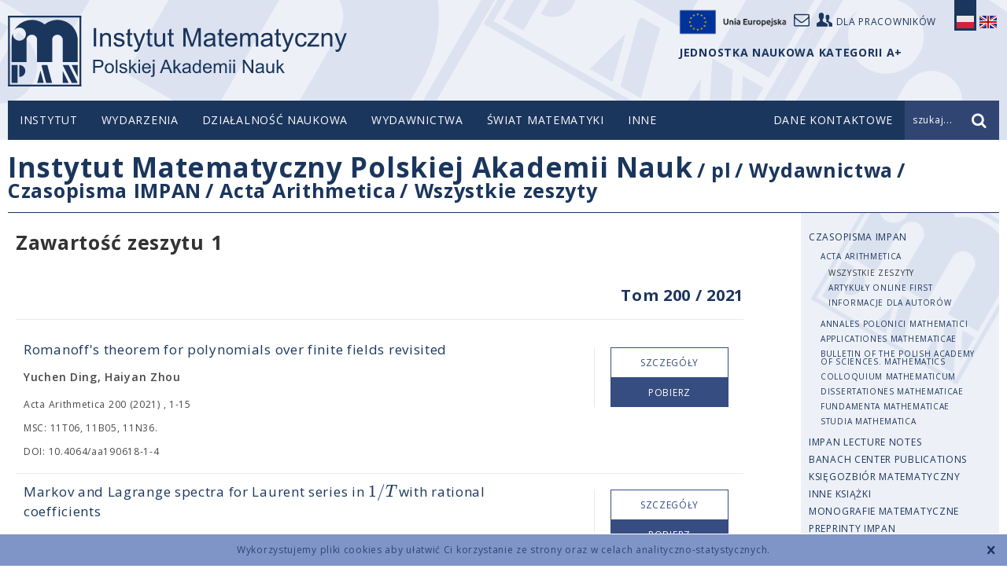

--- FILE ---
content_type: application/x-javascript
request_url: https://www.impan.pl/static/js/head.js?v=1769470544
body_size: 213043
content:
var Prototype={Version:"1.7",Browser:(function(){var b=navigator.userAgent;var a=Object.prototype.toString.call(window.opera)=="[object Opera]";return{IE:!!window.attachEvent&&!a,Opera:a,WebKit:b.indexOf("AppleWebKit/")>-1,Gecko:b.indexOf("Gecko")>-1&&b.indexOf("KHTML")===-1,MobileSafari:/Apple.*Mobile/.test(b)}})(),BrowserFeatures:{XPath:!!document.evaluate,SelectorsAPI:!!document.querySelector,ElementExtensions:(function(){var a=window.Element||window.HTMLElement;return !!(a&&a.prototype)})(),SpecificElementExtensions:(function(){if(typeof window.HTMLDivElement!=="undefined"){return true}var c=document.createElement("div"),b=document.createElement("form"),a=false;if(c.__proto__&&(c.__proto__!==b.__proto__)){a=true}c=b=null;return a})()},ScriptFragment:"<script[^>]*>([\\S\\s]*?)<\/script>",JSONFilter:/^\/\*-secure-([\s\S]*)\*\/\s*$/,emptyFunction:function(){},K:function(a){return a}};if(Prototype.Browser.MobileSafari){Prototype.BrowserFeatures.SpecificElementExtensions=false}var Abstract={};var Try={these:function(){var c;for(var b=0,d=arguments.length;b<d;b++){var a=arguments[b];try{c=a();break}catch(f){}}return c}};var Class=(function(){var d=(function(){for(var e in {toString:1}){if(e==="toString"){return false}}return true})();function a(){}function b(){var h=null,g=$A(arguments);if(Object.isFunction(g[0])){h=g.shift()}function e(){this.initialize.apply(this,arguments)}Object.extend(e,Class.Methods);e.superclass=h;e.subclasses=[];if(h){a.prototype=h.prototype;e.prototype=new a;h.subclasses.push(e)}for(var f=0,j=g.length;f<j;f++){e.addMethods(g[f])}if(!e.prototype.initialize){e.prototype.initialize=Prototype.emptyFunction}e.prototype.constructor=e;return e}function c(l){var g=this.superclass&&this.superclass.prototype,f=Object.keys(l);if(d){if(l.toString!=Object.prototype.toString){f.push("toString")}if(l.valueOf!=Object.prototype.valueOf){f.push("valueOf")}}for(var e=0,h=f.length;e<h;e++){var k=f[e],j=l[k];if(g&&Object.isFunction(j)&&j.argumentNames()[0]=="$super"){var m=j;j=(function(i){return function(){return g[i].apply(this,arguments)}})(k).wrap(m);j.valueOf=m.valueOf.bind(m);j.toString=m.toString.bind(m)}this.prototype[k]=j}return this}return{create:b,Methods:{addMethods:c}}})();(function(){var C=Object.prototype.toString,B="Null",o="Undefined",v="Boolean",f="Number",s="String",H="Object",t="[object Function]",y="[object Boolean]",g="[object Number]",l="[object String]",h="[object Array]",x="[object Date]",i=window.JSON&&typeof JSON.stringify==="function"&&JSON.stringify(0)==="0"&&typeof JSON.stringify(Prototype.K)==="undefined";function k(J){switch(J){case null:return B;case (void 0):return o}var I=typeof J;switch(I){case"boolean":return v;case"number":return f;case"string":return s}return H}function z(I,K){for(var J in K){I[J]=K[J]}return I}function G(I){try{if(c(I)){return"undefined"}if(I===null){return"null"}return I.inspect?I.inspect():String(I)}catch(J){if(J instanceof RangeError){return"..."}throw J}}function D(I){return F("",{"":I},[])}function F(R,O,P){var Q=O[R],N=typeof Q;if(k(Q)===H&&typeof Q.toJSON==="function"){Q=Q.toJSON(R)}var K=C.call(Q);switch(K){case g:case y:case l:Q=Q.valueOf()}switch(Q){case null:return"null";case true:return"true";case false:return"false"}N=typeof Q;switch(N){case"string":return Q.inspect(true);case"number":return isFinite(Q)?String(Q):"null";case"object":for(var J=0,I=P.length;J<I;J++){if(P[J]===Q){throw new TypeError()}}P.push(Q);var M=[];if(K===h){for(var J=0,I=Q.length;J<I;J++){var L=F(J,Q,P);M.push(typeof L==="undefined"?"null":L)}M="["+M.join(",")+"]"}else{var S=Object.keys(Q);for(var J=0,I=S.length;J<I;J++){var R=S[J],L=F(R,Q,P);if(typeof L!=="undefined"){M.push(R.inspect(true)+":"+L)}}M="{"+M.join(",")+"}"}P.pop();return M}}function w(I){return JSON.stringify(I)}function j(I){return $H(I).toQueryString()}function p(I){return I&&I.toHTML?I.toHTML():String.interpret(I)}function r(I){if(k(I)!==H){throw new TypeError()}var J=[];for(var K in I){if(I.hasOwnProperty(K)){J.push(K)}}return J}function d(I){var J=[];for(var K in I){J.push(I[K])}return J}function A(I){return z({},I)}function u(I){return !!(I&&I.nodeType==1)}function m(I){return C.call(I)===h}var b=(typeof Array.isArray=="function")&&Array.isArray([])&&!Array.isArray({});if(b){m=Array.isArray}function e(I){return I instanceof Hash}function a(I){return C.call(I)===t}function n(I){return C.call(I)===l}function q(I){return C.call(I)===g}function E(I){return C.call(I)===x}function c(I){return typeof I==="undefined"}z(Object,{extend:z,inspect:G,toJSON:i?w:D,toQueryString:j,toHTML:p,keys:Object.keys||r,values:d,clone:A,isElement:u,isArray:m,isHash:e,isFunction:a,isString:n,isNumber:q,isDate:E,isUndefined:c})})();Object.extend(Function.prototype,(function(){var k=Array.prototype.slice;function d(o,l){var n=o.length,m=l.length;while(m--){o[n+m]=l[m]}return o}function i(m,l){m=k.call(m,0);return d(m,l)}function g(){var l=this.toString().match(/^[\s\(]*function[^(]*\(([^)]*)\)/)[1].replace(/\/\/.*?[\r\n]|\/\*(?:.|[\r\n])*?\*\//g,"").replace(/\s+/g,"").split(",");return l.length==1&&!l[0]?[]:l}function h(n){if(arguments.length<2&&Object.isUndefined(arguments[0])){return this}var l=this,m=k.call(arguments,1);return function(){var o=i(m,arguments);return l.apply(n,o)}}function f(n){var l=this,m=k.call(arguments,1);return function(p){var o=d([p||window.event],m);return l.apply(n,o)}}function j(){if(!arguments.length){return this}var l=this,m=k.call(arguments,0);return function(){var n=i(m,arguments);return l.apply(this,n)}}function e(n){var l=this,m=k.call(arguments,1);n=n*1000;return window.setTimeout(function(){return l.apply(l,m)},n)}function a(){var l=d([0.01],arguments);return this.delay.apply(this,l)}function c(m){var l=this;return function(){var n=d([l.bind(this)],arguments);return m.apply(this,n)}}function b(){if(this._methodized){return this._methodized}var l=this;return this._methodized=function(){var m=d([this],arguments);return l.apply(null,m)}}return{argumentNames:g,bind:h,bindAsEventListener:f,curry:j,delay:e,defer:a,wrap:c,methodize:b}})());(function(c){function b(){return this.getUTCFullYear()+"-"+(this.getUTCMonth()+1).toPaddedString(2)+"-"+this.getUTCDate().toPaddedString(2)+"T"+this.getUTCHours().toPaddedString(2)+":"+this.getUTCMinutes().toPaddedString(2)+":"+this.getUTCSeconds().toPaddedString(2)+"Z"}function a(){return this.toISOString()}if(!c.toISOString){c.toISOString=b}if(!c.toJSON){c.toJSON=a}})(Date.prototype);RegExp.prototype.match=RegExp.prototype.test;RegExp.escape=function(a){return String(a).replace(/([.*+?^=!:${}()|[\]\/\\])/g,"\\$1")};var PeriodicalExecuter=Class.create({initialize:function(b,a){this.callback=b;this.frequency=a;this.currentlyExecuting=false;this.registerCallback()},registerCallback:function(){this.timer=setInterval(this.onTimerEvent.bind(this),this.frequency*1000)},execute:function(){this.callback(this)},stop:function(){if(!this.timer){return}clearInterval(this.timer);this.timer=null},onTimerEvent:function(){if(!this.currentlyExecuting){try{this.currentlyExecuting=true;this.execute();this.currentlyExecuting=false}catch(a){this.currentlyExecuting=false;throw a}}}});Object.extend(String,{interpret:function(a){return a==null?"":String(a)},specialChar:{"\b":"\\b","\t":"\\t","\n":"\\n","\f":"\\f","\r":"\\r","\\":"\\\\"}});Object.extend(String.prototype,(function(){var NATIVE_JSON_PARSE_SUPPORT=window.JSON&&typeof JSON.parse==="function"&&JSON.parse('{"test": true}').test;function prepareReplacement(replacement){if(Object.isFunction(replacement)){return replacement}var template=new Template(replacement);return function(match){return template.evaluate(match)}}function gsub(pattern,replacement){var result="",source=this,match;replacement=prepareReplacement(replacement);if(Object.isString(pattern)){pattern=RegExp.escape(pattern)}if(!(pattern.length||pattern.source)){replacement=replacement("");return replacement+source.split("").join(replacement)+replacement}while(source.length>0){if(match=source.match(pattern)){result+=source.slice(0,match.index);result+=String.interpret(replacement(match));source=source.slice(match.index+match[0].length)}else{result+=source,source=""}}return result}function sub(pattern,replacement,count){replacement=prepareReplacement(replacement);count=Object.isUndefined(count)?1:count;return this.gsub(pattern,function(match){if(--count<0){return match[0]}return replacement(match)})}function scan(pattern,iterator){this.gsub(pattern,iterator);return String(this)}function truncate(length,truncation){length=length||30;truncation=Object.isUndefined(truncation)?"...":truncation;return this.length>length?this.slice(0,length-truncation.length)+truncation:String(this)}function strip(){return this.replace(/^\s+/,"").replace(/\s+$/,"")}function stripTags(){return this.replace(/<\w+(\s+("[^"]*"|'[^']*'|[^>])+)?>|<\/\w+>/gi,"")}function stripScripts(){return this.replace(new RegExp(Prototype.ScriptFragment,"img"),"")}function extractScripts(){var matchAll=new RegExp(Prototype.ScriptFragment,"img"),matchOne=new RegExp(Prototype.ScriptFragment,"im");return(this.match(matchAll)||[]).map(function(scriptTag){return(scriptTag.match(matchOne)||["",""])[1]})}function evalScripts(){return this.extractScripts().map(function(script){return eval(script)})}function escapeHTML(){return this.replace(/&/g,"&amp;").replace(/</g,"&lt;").replace(/>/g,"&gt;")}function unescapeHTML(){return this.stripTags().replace(/&lt;/g,"<").replace(/&gt;/g,">").replace(/&amp;/g,"&")}function toQueryParams(separator){var match=this.strip().match(/([^?#]*)(#.*)?$/);if(!match){return{}}return match[1].split(separator||"&").inject({},function(hash,pair){if((pair=pair.split("="))[0]){var key=decodeURIComponent(pair.shift()),value=pair.length>1?pair.join("="):pair[0];if(value!=undefined){value=decodeURIComponent(value)}if(key in hash){if(!Object.isArray(hash[key])){hash[key]=[hash[key]]}hash[key].push(value)}else{hash[key]=value}}return hash})}function toArray(){return this.split("")}function succ(){return this.slice(0,this.length-1)+String.fromCharCode(this.charCodeAt(this.length-1)+1)}function times(count){return count<1?"":new Array(count+1).join(this)}function camelize(){return this.replace(/-+(.)?/g,function(match,chr){return chr?chr.toUpperCase():""})}function capitalize(){return this.charAt(0).toUpperCase()+this.substring(1).toLowerCase()}function underscore(){return this.replace(/::/g,"/").replace(/([A-Z]+)([A-Z][a-z])/g,"$1_$2").replace(/([a-z\d])([A-Z])/g,"$1_$2").replace(/-/g,"_").toLowerCase()}function dasherize(){return this.replace(/_/g,"-")}function inspect(useDoubleQuotes){var escapedString=this.replace(/[\x00-\x1f\\]/g,function(character){if(character in String.specialChar){return String.specialChar[character]}return"\\u00"+character.charCodeAt().toPaddedString(2,16)});if(useDoubleQuotes){return'"'+escapedString.replace(/"/g,'\\"')+'"'}return"'"+escapedString.replace(/'/g,"\\'")+"'"}function unfilterJSON(filter){return this.replace(filter||Prototype.JSONFilter,"$1")}function isJSON(){var str=this;if(str.blank()){return false}str=str.replace(/\\(?:["\\\/bfnrt]|u[0-9a-fA-F]{4})/g,"@");str=str.replace(/"[^"\\\n\r]*"|true|false|null|-?\d+(?:\.\d*)?(?:[eE][+\-]?\d+)?/g,"]");str=str.replace(/(?:^|:|,)(?:\s*\[)+/g,"");return(/^[\],:{}\s]*$/).test(str)}function evalJSON(sanitize){var json=this.unfilterJSON(),cx=/[\u0000\u00ad\u0600-\u0604\u070f\u17b4\u17b5\u200c-\u200f\u2028-\u202f\u2060-\u206f\ufeff\ufff0-\uffff]/g;if(cx.test(json)){json=json.replace(cx,function(a){return"\\u"+("0000"+a.charCodeAt(0).toString(16)).slice(-4)})}try{if(!sanitize||json.isJSON()){return eval("("+json+")")}}catch(e){}throw new SyntaxError("Badly formed JSON string: "+this.inspect())}function parseJSON(){var json=this.unfilterJSON();return JSON.parse(json)}function include(pattern){return this.indexOf(pattern)>-1}function startsWith(pattern){return this.lastIndexOf(pattern,0)===0}function endsWith(pattern){var d=this.length-pattern.length;return d>=0&&this.indexOf(pattern,d)===d}function empty(){return this==""}function blank(){return/^\s*$/.test(this)}function interpolate(object,pattern){return new Template(this,pattern).evaluate(object)}return{gsub:gsub,sub:sub,scan:scan,truncate:truncate,strip:String.prototype.trim||strip,stripTags:stripTags,stripScripts:stripScripts,extractScripts:extractScripts,evalScripts:evalScripts,escapeHTML:escapeHTML,unescapeHTML:unescapeHTML,toQueryParams:toQueryParams,parseQuery:toQueryParams,toArray:toArray,succ:succ,times:times,camelize:camelize,capitalize:capitalize,underscore:underscore,dasherize:dasherize,inspect:inspect,unfilterJSON:unfilterJSON,isJSON:isJSON,evalJSON:NATIVE_JSON_PARSE_SUPPORT?parseJSON:evalJSON,include:include,startsWith:startsWith,endsWith:endsWith,empty:empty,blank:blank,interpolate:interpolate}})());var Template=Class.create({initialize:function(a,b){this.template=a.toString();this.pattern=b||Template.Pattern},evaluate:function(a){if(a&&Object.isFunction(a.toTemplateReplacements)){a=a.toTemplateReplacements()}return this.template.gsub(this.pattern,function(d){if(a==null){return(d[1]+"")}var f=d[1]||"";if(f=="\\"){return d[2]}var b=a,g=d[3],e=/^([^.[]+|\[((?:.*?[^\\])?)\])(\.|\[|$)/;d=e.exec(g);if(d==null){return f}while(d!=null){var c=d[1].startsWith("[")?d[2].replace(/\\\\]/g,"]"):d[1];b=b[c];if(null==b||""==d[3]){break}g=g.substring("["==d[3]?d[1].length:d[0].length);d=e.exec(g)}return f+String.interpret(b)})}});Template.Pattern=/(^|.|\r|\n)(#\{(.*?)\})/;var $break={};var Enumerable=(function(){function c(y,x){var w=0;try{this._each(function(A){y.call(x,A,w++)})}catch(z){if(z!=$break){throw z}}return this}function r(z,y,x){var w=-z,A=[],B=this.toArray();if(z<1){return B}while((w+=z)<B.length){A.push(B.slice(w,w+z))}return A.collect(y,x)}function b(y,x){y=y||Prototype.K;var w=true;this.each(function(A,z){w=w&&!!y.call(x,A,z);if(!w){throw $break}});return w}function i(y,x){y=y||Prototype.K;var w=false;this.each(function(A,z){if(w=!!y.call(x,A,z)){throw $break}});return w}function j(y,x){y=y||Prototype.K;var w=[];this.each(function(A,z){w.push(y.call(x,A,z))});return w}function t(y,x){var w;this.each(function(A,z){if(y.call(x,A,z)){w=A;throw $break}});return w}function h(y,x){var w=[];this.each(function(A,z){if(y.call(x,A,z)){w.push(A)}});return w}function g(z,y,x){y=y||Prototype.K;var w=[];if(Object.isString(z)){z=new RegExp(RegExp.escape(z))}this.each(function(B,A){if(z.match(B)){w.push(y.call(x,B,A))}});return w}function a(w){if(Object.isFunction(this.indexOf)){if(this.indexOf(w)!=-1){return true}}var x=false;this.each(function(y){if(y==w){x=true;throw $break}});return x}function q(x,w){w=Object.isUndefined(w)?null:w;return this.eachSlice(x,function(y){while(y.length<x){y.push(w)}return y})}function l(w,y,x){this.each(function(A,z){w=y.call(x,w,A,z)});return w}function v(x){var w=$A(arguments).slice(1);return this.map(function(y){return y[x].apply(y,w)})}function p(y,x){y=y||Prototype.K;var w;this.each(function(A,z){A=y.call(x,A,z);if(w==null||A>=w){w=A}});return w}function n(y,x){y=y||Prototype.K;var w;this.each(function(A,z){A=y.call(x,A,z);if(w==null||A<w){w=A}});return w}function e(z,x){z=z||Prototype.K;var y=[],w=[];this.each(function(B,A){(z.call(x,B,A)?y:w).push(B)});return[y,w]}function f(x){var w=[];this.each(function(y){w.push(y[x])});return w}function d(y,x){var w=[];this.each(function(A,z){if(!y.call(x,A,z)){w.push(A)}});return w}function m(x,w){return this.map(function(z,y){return{value:z,criteria:x.call(w,z,y)}}).sort(function(B,A){var z=B.criteria,y=A.criteria;return z<y?-1:z>y?1:0}).pluck("value")}function o(){return this.map()}function s(){var x=Prototype.K,w=$A(arguments);if(Object.isFunction(w.last())){x=w.pop()}var y=[this].concat(w).map($A);return this.map(function(A,z){return x(y.pluck(z))})}function k(){return this.toArray().length}function u(){return"#<Enumerable:"+this.toArray().inspect()+">"}return{each:c,eachSlice:r,all:b,every:b,any:i,some:i,collect:j,map:j,detect:t,findAll:h,select:h,filter:h,grep:g,include:a,member:a,inGroupsOf:q,inject:l,invoke:v,max:p,min:n,partition:e,pluck:f,reject:d,sortBy:m,toArray:o,entries:o,zip:s,size:k,inspect:u,find:t}})();function $A(c){if(!c){return[]}if("toArray" in Object(c)){return c.toArray()}var b=c.length||0,a=new Array(b);while(b--){a[b]=c[b]}return a}function $w(a){if(!Object.isString(a)){return[]}a=a.strip();return a?a.split(/\s+/):[]}Array.from=$A;(function(){var r=Array.prototype,m=r.slice,o=r.forEach;function b(w,v){for(var u=0,x=this.length>>>0;u<x;u++){if(u in this){w.call(v,this[u],u,this)}}}if(!o){o=b}function l(){this.length=0;return this}function d(){return this[0]}function g(){return this[this.length-1]}function i(){return this.select(function(u){return u!=null})}function t(){return this.inject([],function(v,u){if(Object.isArray(u)){return v.concat(u.flatten())}v.push(u);return v})}function h(){var u=m.call(arguments,0);return this.select(function(v){return !u.include(v)})}function f(u){return(u===false?this.toArray():this)._reverse()}function k(u){return this.inject([],function(x,w,v){if(0==v||(u?x.last()!=w:!x.include(w))){x.push(w)}return x})}function p(u){return this.uniq().findAll(function(v){return u.detect(function(w){return v===w})})}function q(){return m.call(this,0)}function j(){return this.length}function s(){return"["+this.map(Object.inspect).join(", ")+"]"}function a(w,u){u||(u=0);var v=this.length;if(u<0){u=v+u}for(;u<v;u++){if(this[u]===w){return u}}return -1}function n(v,u){u=isNaN(u)?this.length:(u<0?this.length+u:u)+1;var w=this.slice(0,u).reverse().indexOf(v);return(w<0)?w:u-w-1}function c(){var z=m.call(this,0),x;for(var v=0,w=arguments.length;v<w;v++){x=arguments[v];if(Object.isArray(x)&&!("callee" in x)){for(var u=0,y=x.length;u<y;u++){z.push(x[u])}}else{z.push(x)}}return z}Object.extend(r,Enumerable);if(!r._reverse){r._reverse=r.reverse}Object.extend(r,{_each:o,clear:l,first:d,last:g,compact:i,flatten:t,without:h,reverse:f,uniq:k,intersect:p,clone:q,toArray:q,size:j,inspect:s});var e=(function(){return[].concat(arguments)[0][0]!==1})(1,2);if(e){r.concat=c}if(!r.indexOf){r.indexOf=a}if(!r.lastIndexOf){r.lastIndexOf=n}})();function $H(a){return new Hash(a)}var Hash=Class.create(Enumerable,(function(){function e(p){this._object=Object.isHash(p)?p.toObject():Object.clone(p)}function f(q){for(var p in this._object){var r=this._object[p],s=[p,r];s.key=p;s.value=r;q(s)}}function j(p,q){return this._object[p]=q}function c(p){if(this._object[p]!==Object.prototype[p]){return this._object[p]}}function m(p){var q=this._object[p];delete this._object[p];return q}function o(){return Object.clone(this._object)}function n(){return this.pluck("key")}function l(){return this.pluck("value")}function g(q){var p=this.detect(function(r){return r.value===q});return p&&p.key}function i(p){return this.clone().update(p)}function d(p){return new Hash(p).inject(this,function(q,r){q.set(r.key,r.value);return q})}function b(p,q){if(Object.isUndefined(q)){return p}return p+"="+encodeURIComponent(String.interpret(q))}function a(){return this.inject([],function(t,w){var s=encodeURIComponent(w.key),q=w.value;if(q&&typeof q=="object"){if(Object.isArray(q)){var v=[];for(var r=0,p=q.length,u;r<p;r++){u=q[r];v.push(b(s,u))}return t.concat(v)}}else{t.push(b(s,q))}return t}).join("&")}function k(){return"#<Hash:{"+this.map(function(p){return p.map(Object.inspect).join(": ")}).join(", ")+"}>"}function h(){return new Hash(this)}return{initialize:e,_each:f,set:j,get:c,unset:m,toObject:o,toTemplateReplacements:o,keys:n,values:l,index:g,merge:i,update:d,toQueryString:a,inspect:k,toJSON:o,clone:h}})());Hash.from=$H;Object.extend(Number.prototype,(function(){function d(){return this.toPaddedString(2,16)}function b(){return this+1}function h(j,i){$R(0,this,true).each(j,i);return this}function g(k,j){var i=this.toString(j||10);return"0".times(k-i.length)+i}function a(){return Math.abs(this)}function c(){return Math.round(this)}function e(){return Math.ceil(this)}function f(){return Math.floor(this)}return{toColorPart:d,succ:b,times:h,toPaddedString:g,abs:a,round:c,ceil:e,floor:f}})());function $R(c,a,b){return new ObjectRange(c,a,b)}var ObjectRange=Class.create(Enumerable,(function(){function b(f,d,e){this.start=f;this.end=d;this.exclusive=e}function c(d){var e=this.start;while(this.include(e)){d(e);e=e.succ()}}function a(d){if(d<this.start){return false}if(this.exclusive){return d<this.end}return d<=this.end}return{initialize:b,_each:c,include:a}})());var Ajax={getTransport:function(){return Try.these(function(){return new XMLHttpRequest()},function(){return new ActiveXObject("Msxml2.XMLHTTP")},function(){return new ActiveXObject("Microsoft.XMLHTTP")})||false},activeRequestCount:0};Ajax.Responders={responders:[],_each:function(a){this.responders._each(a)},register:function(a){if(!this.include(a)){this.responders.push(a)}},unregister:function(a){this.responders=this.responders.without(a)},dispatch:function(d,b,c,a){this.each(function(f){if(Object.isFunction(f[d])){try{f[d].apply(f,[b,c,a])}catch(g){}}})}};Object.extend(Ajax.Responders,Enumerable);Ajax.Responders.register({onCreate:function(){Ajax.activeRequestCount++},onComplete:function(){Ajax.activeRequestCount--}});Ajax.Base=Class.create({initialize:function(a){this.options={method:"post",asynchronous:true,contentType:"application/x-www-form-urlencoded",encoding:"UTF-8",parameters:"",evalJSON:true,evalJS:true};Object.extend(this.options,a||{});this.options.method=this.options.method.toLowerCase();if(Object.isHash(this.options.parameters)){this.options.parameters=this.options.parameters.toObject()}}});Ajax.Request=Class.create(Ajax.Base,{_complete:false,initialize:function($super,b,a){$super(a);this.transport=Ajax.getTransport();this.request(b)},request:function(b){this.url=b;this.method=this.options.method;var d=Object.isString(this.options.parameters)?this.options.parameters:Object.toQueryString(this.options.parameters);if(!["get","post"].include(this.method)){d+=(d?"&":"")+"_method="+this.method;this.method="post"}if(d&&this.method==="get"){this.url+=(this.url.include("?")?"&":"?")+d}this.parameters=d.toQueryParams();try{var a=new Ajax.Response(this);if(this.options.onCreate){this.options.onCreate(a)}Ajax.Responders.dispatch("onCreate",this,a);this.transport.open(this.method.toUpperCase(),this.url,this.options.asynchronous);if(this.options.asynchronous){this.respondToReadyState.bind(this).defer(1)}this.transport.onreadystatechange=this.onStateChange.bind(this);this.setRequestHeaders();this.body=this.method=="post"?(this.options.postBody||d):null;this.transport.send(this.body);if(!this.options.asynchronous&&this.transport.overrideMimeType){this.onStateChange()}}catch(c){this.dispatchException(c)}},onStateChange:function(){var a=this.transport.readyState;if(a>1&&!((a==4)&&this._complete)){this.respondToReadyState(this.transport.readyState)}},setRequestHeaders:function(){var e={"X-Requested-With":"XMLHttpRequest","X-Prototype-Version":Prototype.Version,Accept:"text/javascript, text/html, application/xml, text/xml, */*"};if(this.method=="post"){e["Content-type"]=this.options.contentType+(this.options.encoding?"; charset="+this.options.encoding:"");if(this.transport.overrideMimeType&&(navigator.userAgent.match(/Gecko\/(\d{4})/)||[0,2005])[1]<2005){e.Connection="close"}}if(typeof this.options.requestHeaders=="object"){var c=this.options.requestHeaders;if(Object.isFunction(c.push)){for(var b=0,d=c.length;b<d;b+=2){e[c[b]]=c[b+1]}}else{$H(c).each(function(f){e[f.key]=f.value})}}for(var a in e){this.transport.setRequestHeader(a,e[a])}},success:function(){var a=this.getStatus();return !a||(a>=200&&a<300)||a==304},getStatus:function(){try{if(this.transport.status===1223){return 204}return this.transport.status||0}catch(a){return 0}},respondToReadyState:function(a){var c=Ajax.Request.Events[a],b=new Ajax.Response(this);if(c=="Complete"){try{this._complete=true;(this.options["on"+b.status]||this.options["on"+(this.success()?"Success":"Failure")]||Prototype.emptyFunction)(b,b.headerJSON)}catch(d){this.dispatchException(d)}var f=b.getHeader("Content-type");if(this.options.evalJS=="force"||(this.options.evalJS&&this.isSameOrigin()&&f&&f.match(/^\s*(text|application)\/(x-)?(java|ecma)script(;.*)?\s*$/i))){this.evalResponse()}}try{(this.options["on"+c]||Prototype.emptyFunction)(b,b.headerJSON);Ajax.Responders.dispatch("on"+c,this,b,b.headerJSON)}catch(d){this.dispatchException(d)}if(c=="Complete"){this.transport.onreadystatechange=Prototype.emptyFunction}},isSameOrigin:function(){var a=this.url.match(/^\s*https?:\/\/[^\/]*/);return !a||(a[0]=="#{protocol}//#{domain}#{port}".interpolate({protocol:location.protocol,domain:document.domain,port:location.port?":"+location.port:""}))},getHeader:function(a){try{return this.transport.getResponseHeader(a)||null}catch(b){return null}},evalResponse:function(){try{return eval((this.transport.responseText||"").unfilterJSON())}catch(e){this.dispatchException(e)}},dispatchException:function(a){(this.options.onException||Prototype.emptyFunction)(this,a);Ajax.Responders.dispatch("onException",this,a)}});Ajax.Request.Events=["Uninitialized","Loading","Loaded","Interactive","Complete"];Ajax.Response=Class.create({initialize:function(c){this.request=c;var d=this.transport=c.transport,a=this.readyState=d.readyState;if((a>2&&!Prototype.Browser.IE)||a==4){this.status=this.getStatus();this.statusText=this.getStatusText();this.responseText=String.interpret(d.responseText);this.headerJSON=this._getHeaderJSON()}if(a==4){var b=d.responseXML;this.responseXML=Object.isUndefined(b)?null:b;this.responseJSON=this._getResponseJSON()}},status:0,statusText:"",getStatus:Ajax.Request.prototype.getStatus,getStatusText:function(){try{return this.transport.statusText||""}catch(a){return""}},getHeader:Ajax.Request.prototype.getHeader,getAllHeaders:function(){try{return this.getAllResponseHeaders()}catch(a){return null}},getResponseHeader:function(a){return this.transport.getResponseHeader(a)},getAllResponseHeaders:function(){return this.transport.getAllResponseHeaders()},_getHeaderJSON:function(){var a=this.getHeader("X-JSON");if(!a){return null}a=decodeURIComponent(escape(a));try{return a.evalJSON(this.request.options.sanitizeJSON||!this.request.isSameOrigin())}catch(b){this.request.dispatchException(b)}},_getResponseJSON:function(){var a=this.request.options;if(!a.evalJSON||(a.evalJSON!="force"&&!(this.getHeader("Content-type")||"").include("application/json"))||this.responseText.blank()){return null}try{return this.responseText.evalJSON(a.sanitizeJSON||!this.request.isSameOrigin())}catch(b){this.request.dispatchException(b)}}});Ajax.Updater=Class.create(Ajax.Request,{initialize:function($super,a,c,b){this.container={success:(a.success||a),failure:(a.failure||(a.success?null:a))};b=Object.clone(b);var d=b.onComplete;b.onComplete=(function(e,f){this.updateContent(e.responseText);if(Object.isFunction(d)){d(e,f)}}).bind(this);$super(c,b)},updateContent:function(d){var c=this.container[this.success()?"success":"failure"],a=this.options;if(!a.evalScripts){d=d.stripScripts()}if(c=$(c)){if(a.insertion){if(Object.isString(a.insertion)){var b={};b[a.insertion]=d;c.insert(b)}else{a.insertion(c,d)}}else{c.update(d)}}}});Ajax.PeriodicalUpdater=Class.create(Ajax.Base,{initialize:function($super,a,c,b){$super(b);this.onComplete=this.options.onComplete;this.frequency=(this.options.frequency||2);this.decay=(this.options.decay||1);this.updater={};this.container=a;this.url=c;this.start()},start:function(){this.options.onComplete=this.updateComplete.bind(this);this.onTimerEvent()},stop:function(){this.updater.options.onComplete=undefined;clearTimeout(this.timer);(this.onComplete||Prototype.emptyFunction).apply(this,arguments)},updateComplete:function(a){if(this.options.decay){this.decay=(a.responseText==this.lastText?this.decay*this.options.decay:1);this.lastText=a.responseText}this.timer=this.onTimerEvent.bind(this).delay(this.decay*this.frequency)},onTimerEvent:function(){this.updater=new Ajax.Updater(this.container,this.url,this.options)}});function $(b){if(arguments.length>1){for(var a=0,d=[],c=arguments.length;a<c;a++){d.push($(arguments[a]))}return d}if(Object.isString(b)){b=document.getElementById(b)}return Element.extend(b)}if(Prototype.BrowserFeatures.XPath){document._getElementsByXPath=function(f,a){var c=[];var e=document.evaluate(f,$(a)||document,null,XPathResult.ORDERED_NODE_SNAPSHOT_TYPE,null);for(var b=0,d=e.snapshotLength;b<d;b++){c.push(Element.extend(e.snapshotItem(b)))}return c}}if(!Node){var Node={}}if(!Node.ELEMENT_NODE){Object.extend(Node,{ELEMENT_NODE:1,ATTRIBUTE_NODE:2,TEXT_NODE:3,CDATA_SECTION_NODE:4,ENTITY_REFERENCE_NODE:5,ENTITY_NODE:6,PROCESSING_INSTRUCTION_NODE:7,COMMENT_NODE:8,DOCUMENT_NODE:9,DOCUMENT_TYPE_NODE:10,DOCUMENT_FRAGMENT_NODE:11,NOTATION_NODE:12})}(function(c){function d(f,e){if(f==="select"){return false}if("type" in e){return false}return true}var b=(function(){try{var e=document.createElement('<input name="x">');return e.tagName.toLowerCase()==="input"&&e.name==="x"}catch(f){return false}})();var a=c.Element;c.Element=function(g,f){f=f||{};g=g.toLowerCase();var e=Element.cache;if(b&&f.name){g="<"+g+' name="'+f.name+'">';delete f.name;return Element.writeAttribute(document.createElement(g),f)}if(!e[g]){e[g]=Element.extend(document.createElement(g))}var h=d(g,f)?e[g].cloneNode(false):document.createElement(g);return Element.writeAttribute(h,f)};Object.extend(c.Element,a||{});if(a){c.Element.prototype=a.prototype}})(this);Element.idCounter=1;Element.cache={};Element._purgeElement=function(b){var a=b._prototypeUID;if(a){Element.stopObserving(b);b._prototypeUID=void 0;delete Element.Storage[a]}};Element.Methods={visible:function(a){return $(a).style.display!="none"},toggle:function(a){a=$(a);Element[Element.visible(a)?"hide":"show"](a);return a},hide:function(a){a=$(a);a.style.display="none";return a},show:function(a){a=$(a);a.style.display="";return a},remove:function(a){a=$(a);a.parentNode.removeChild(a);return a},update:(function(){var d=(function(){var g=document.createElement("select"),h=true;g.innerHTML='<option value="test">test</option>';if(g.options&&g.options[0]){h=g.options[0].nodeName.toUpperCase()!=="OPTION"}g=null;return h})();var b=(function(){try{var g=document.createElement("table");if(g&&g.tBodies){g.innerHTML="<tbody><tr><td>test</td></tr></tbody>";var i=typeof g.tBodies[0]=="undefined";g=null;return i}}catch(h){return true}})();var a=(function(){try{var g=document.createElement("div");g.innerHTML="<link>";var i=(g.childNodes.length===0);g=null;return i}catch(h){return true}})();var c=d||b||a;var f=(function(){var g=document.createElement("script"),i=false;try{g.appendChild(document.createTextNode(""));i=!g.firstChild||g.firstChild&&g.firstChild.nodeType!==3}catch(h){i=true}g=null;return i})();function e(l,m){l=$(l);var g=Element._purgeElement;var n=l.getElementsByTagName("*"),k=n.length;while(k--){g(n[k])}if(m&&m.toElement){m=m.toElement()}if(Object.isElement(m)){return l.update().insert(m)}m=Object.toHTML(m);var j=l.tagName.toUpperCase();if(j==="SCRIPT"&&f){l.text=m;return l}if(c){if(j in Element._insertionTranslations.tags){while(l.firstChild){l.removeChild(l.firstChild)}Element._getContentFromAnonymousElement(j,m.stripScripts()).each(function(i){l.appendChild(i)})}else{if(a&&Object.isString(m)&&m.indexOf("<link")>-1){while(l.firstChild){l.removeChild(l.firstChild)}var h=Element._getContentFromAnonymousElement(j,m.stripScripts(),true);h.each(function(i){l.appendChild(i)})}else{l.innerHTML=m.stripScripts()}}}else{l.innerHTML=m.stripScripts()}m.evalScripts.bind(m).defer();return l}return e})(),replace:function(b,c){b=$(b);if(c&&c.toElement){c=c.toElement()}else{if(!Object.isElement(c)){c=Object.toHTML(c);var a=b.ownerDocument.createRange();a.selectNode(b);c.evalScripts.bind(c).defer();c=a.createContextualFragment(c.stripScripts())}}b.parentNode.replaceChild(c,b);return b},insert:function(c,e){c=$(c);if(Object.isString(e)||Object.isNumber(e)||Object.isElement(e)||(e&&(e.toElement||e.toHTML))){e={bottom:e}}var d,f,b,g;for(var a in e){d=e[a];a=a.toLowerCase();f=Element._insertionTranslations[a];if(d&&d.toElement){d=d.toElement()}if(Object.isElement(d)){f(c,d);continue}d=Object.toHTML(d);b=((a=="before"||a=="after")?c.parentNode:c).tagName.toUpperCase();g=Element._getContentFromAnonymousElement(b,d.stripScripts());if(a=="top"||a=="after"){g.reverse()}g.each(f.curry(c));d.evalScripts.bind(d).defer()}return c},wrap:function(b,c,a){b=$(b);if(Object.isElement(c)){$(c).writeAttribute(a||{})}else{if(Object.isString(c)){c=new Element(c,a)}else{c=new Element("div",c)}}if(b.parentNode){b.parentNode.replaceChild(c,b)}c.appendChild(b);return c},inspect:function(b){b=$(b);var a="<"+b.tagName.toLowerCase();$H({id:"id",className:"class"}).each(function(f){var e=f.first(),c=f.last(),d=(b[e]||"").toString();if(d){a+=" "+c+"="+d.inspect(true)}});return a+">"},recursivelyCollect:function(a,c,d){a=$(a);d=d||-1;var b=[];while(a=a[c]){if(a.nodeType==1){b.push(Element.extend(a))}if(b.length==d){break}}return b},ancestors:function(a){return Element.recursivelyCollect(a,"parentNode")},descendants:function(a){return Element.select(a,"*")},firstDescendant:function(a){a=$(a).firstChild;while(a&&a.nodeType!=1){a=a.nextSibling}return $(a)},immediateDescendants:function(b){var a=[],c=$(b).firstChild;while(c){if(c.nodeType===1){a.push(Element.extend(c))}c=c.nextSibling}return a},previousSiblings:function(a,b){return Element.recursivelyCollect(a,"previousSibling")},nextSiblings:function(a){return Element.recursivelyCollect(a,"nextSibling")},siblings:function(a){a=$(a);return Element.previousSiblings(a).reverse().concat(Element.nextSiblings(a))},match:function(b,a){b=$(b);if(Object.isString(a)){return Prototype.Selector.match(b,a)}return a.match(b)},up:function(b,d,a){b=$(b);if(arguments.length==1){return $(b.parentNode)}var c=Element.ancestors(b);return Object.isNumber(d)?c[d]:Prototype.Selector.find(c,d,a)},down:function(b,c,a){b=$(b);if(arguments.length==1){return Element.firstDescendant(b)}return Object.isNumber(c)?Element.descendants(b)[c]:Element.select(b,c)[a||0]},previous:function(b,c,a){b=$(b);if(Object.isNumber(c)){a=c,c=false}if(!Object.isNumber(a)){a=0}if(c){return Prototype.Selector.find(b.previousSiblings(),c,a)}else{return b.recursivelyCollect("previousSibling",a+1)[a]}},next:function(b,d,a){b=$(b);if(Object.isNumber(d)){a=d,d=false}if(!Object.isNumber(a)){a=0}if(d){return Prototype.Selector.find(b.nextSiblings(),d,a)}else{var c=Object.isNumber(a)?a+1:1;return b.recursivelyCollect("nextSibling",a+1)[a]}},select:function(a){a=$(a);var b=Array.prototype.slice.call(arguments,1).join(", ");return Prototype.Selector.select(b,a)},adjacent:function(a){a=$(a);var b=Array.prototype.slice.call(arguments,1).join(", ");return Prototype.Selector.select(b,a.parentNode).without(a)},identify:function(a){a=$(a);var b=Element.readAttribute(a,"id");if(b){return b}do{b="anonymous_element_"+Element.idCounter++}while($(b));Element.writeAttribute(a,"id",b);return b},readAttribute:function(c,a){c=$(c);if(Prototype.Browser.IE){var b=Element._attributeTranslations.read;if(b.values[a]){return b.values[a](c,a)}if(b.names[a]){a=b.names[a]}if(a.include(":")){return(!c.attributes||!c.attributes[a])?null:c.attributes[a].value}}return c.getAttribute(a)},writeAttribute:function(e,c,f){e=$(e);var b={},d=Element._attributeTranslations.write;if(typeof c=="object"){b=c}else{b[c]=Object.isUndefined(f)?true:f}for(var a in b){c=d.names[a]||a;f=b[a];if(d.values[a]){c=d.values[a](e,f)}if(f===false||f===null){e.removeAttribute(c)}else{if(f===true){e.setAttribute(c,c)}else{e.setAttribute(c,f)}}}return e},getHeight:function(a){return Element.getDimensions(a).height},getWidth:function(a){return Element.getDimensions(a).width},classNames:function(a){return new Element.ClassNames(a)},hasClassName:function(a,b){if(!(a=$(a))){return}var c=a.className;return(c.length>0&&(c==b||new RegExp("(^|\\s)"+b+"(\\s|$)").test(c)))},addClassName:function(a,b){if(!(a=$(a))){return}if(!Element.hasClassName(a,b)){a.className+=(a.className?" ":"")+b}return a},removeClassName:function(a,b){if(!(a=$(a))){return}a.className=a.className.replace(new RegExp("(^|\\s+)"+b+"(\\s+|$)")," ").strip();return a},toggleClassName:function(a,b){if(!(a=$(a))){return}return Element[Element.hasClassName(a,b)?"removeClassName":"addClassName"](a,b)},cleanWhitespace:function(b){b=$(b);var c=b.firstChild;while(c){var a=c.nextSibling;if(c.nodeType==3&&!/\S/.test(c.nodeValue)){b.removeChild(c)}c=a}return b},empty:function(a){return $(a).innerHTML.blank()},descendantOf:function(b,a){b=$(b),a=$(a);if(b.compareDocumentPosition){return(b.compareDocumentPosition(a)&8)===8}if(a.contains){return a.contains(b)&&a!==b}while(b=b.parentNode){if(b==a){return true}}return false},scrollTo:function(a){a=$(a);var b=Element.cumulativeOffset(a);window.scrollTo(b[0],b[1]);return a},getStyle:function(b,c){b=$(b);c=c=="float"?"cssFloat":c.camelize();var d=b.style[c];if(!d||d=="auto"){var a=document.defaultView.getComputedStyle(b,null);d=a?a[c]:null}if(c=="opacity"){return d?parseFloat(d):1}return d=="auto"?null:d},getOpacity:function(a){return $(a).getStyle("opacity")},setStyle:function(b,c){b=$(b);var e=b.style,a;if(Object.isString(c)){b.style.cssText+=";"+c;return c.include("opacity")?b.setOpacity(c.match(/opacity:\s*(\d?\.?\d*)/)[1]):b}for(var d in c){if(d=="opacity"){b.setOpacity(c[d])}else{e[(d=="float"||d=="cssFloat")?(Object.isUndefined(e.styleFloat)?"cssFloat":"styleFloat"):d]=c[d]}}return b},setOpacity:function(a,b){a=$(a);a.style.opacity=(b==1||b==="")?"":(b<0.00001)?0:b;return a},makePositioned:function(a){a=$(a);var b=Element.getStyle(a,"position");if(b=="static"||!b){a._madePositioned=true;a.style.position="relative";if(Prototype.Browser.Opera){a.style.top=0;a.style.left=0}}return a},undoPositioned:function(a){a=$(a);if(a._madePositioned){a._madePositioned=undefined;a.style.position=a.style.top=a.style.left=a.style.bottom=a.style.right=""}return a},makeClipping:function(a){a=$(a);if(a._overflow){return a}a._overflow=Element.getStyle(a,"overflow")||"auto";if(a._overflow!=="hidden"){a.style.overflow="hidden"}return a},undoClipping:function(a){a=$(a);if(!a._overflow){return a}a.style.overflow=a._overflow=="auto"?"":a._overflow;a._overflow=null;return a},clonePosition:function(b,d){var a=Object.extend({setLeft:true,setTop:true,setWidth:true,setHeight:true,offsetTop:0,offsetLeft:0},arguments[2]||{});d=$(d);var e=Element.viewportOffset(d),f=[0,0],c=null;b=$(b);if(Element.getStyle(b,"position")=="absolute"){c=Element.getOffsetParent(b);f=Element.viewportOffset(c)}if(c==document.body){f[0]-=document.body.offsetLeft;f[1]-=document.body.offsetTop}if(a.setLeft){b.style.left=(e[0]-f[0]+a.offsetLeft)+"px"}if(a.setTop){b.style.top=(e[1]-f[1]+a.offsetTop)+"px"}if(a.setWidth){b.style.width=d.offsetWidth+"px"}if(a.setHeight){b.style.height=d.offsetHeight+"px"}return b}};Object.extend(Element.Methods,{getElementsBySelector:Element.Methods.select,childElements:Element.Methods.immediateDescendants});Element._attributeTranslations={write:{names:{className:"class",htmlFor:"for"},values:{}}};if(Prototype.Browser.Opera){Element.Methods.getStyle=Element.Methods.getStyle.wrap(function(d,b,c){switch(c){case"height":case"width":if(!Element.visible(b)){return null}var e=parseInt(d(b,c),10);if(e!==b["offset"+c.capitalize()]){return e+"px"}var a;if(c==="height"){a=["border-top-width","padding-top","padding-bottom","border-bottom-width"]}else{a=["border-left-width","padding-left","padding-right","border-right-width"]}return a.inject(e,function(f,g){var h=d(b,g);return h===null?f:f-parseInt(h,10)})+"px";default:return d(b,c)}});Element.Methods.readAttribute=Element.Methods.readAttribute.wrap(function(c,a,b){if(b==="title"){return a.title}return c(a,b)})}else{if(Prototype.Browser.IE){Element.Methods.getStyle=function(a,b){a=$(a);b=(b=="float"||b=="cssFloat")?"styleFloat":b.camelize();var c=a.style[b];if(!c&&a.currentStyle){c=a.currentStyle[b]}if(b=="opacity"){if(c=(a.getStyle("filter")||"").match(/alpha\(opacity=(.*)\)/)){if(c[1]){return parseFloat(c[1])/100}}return 1}if(c=="auto"){if((b=="width"||b=="height")&&(a.getStyle("display")!="none")){return a["offset"+b.capitalize()]+"px"}return null}return c};Element.Methods.setOpacity=function(b,e){function f(g){return g.replace(/alpha\([^\)]*\)/gi,"")}b=$(b);var a=b.currentStyle;if((a&&!a.hasLayout)||(!a&&b.style.zoom=="normal")){b.style.zoom=1}var d=b.getStyle("filter"),c=b.style;if(e==1||e===""){(d=f(d))?c.filter=d:c.removeAttribute("filter");return b}else{if(e<0.00001){e=0}}c.filter=f(d)+"alpha(opacity="+(e*100)+")";return b};Element._attributeTranslations=(function(){var b="className",a="for",c=document.createElement("div");c.setAttribute(b,"x");if(c.className!=="x"){c.setAttribute("class","x");if(c.className==="x"){b="class"}}c=null;c=document.createElement("label");c.setAttribute(a,"x");if(c.htmlFor!=="x"){c.setAttribute("htmlFor","x");if(c.htmlFor==="x"){a="htmlFor"}}c=null;return{read:{names:{"class":b,className:b,"for":a,htmlFor:a},values:{_getAttr:function(d,e){return d.getAttribute(e)},_getAttr2:function(d,e){return d.getAttribute(e,2)},_getAttrNode:function(d,f){var e=d.getAttributeNode(f);return e?e.value:""},_getEv:(function(){var d=document.createElement("div"),g;d.onclick=Prototype.emptyFunction;var e=d.getAttribute("onclick");if(String(e).indexOf("{")>-1){g=function(f,h){h=f.getAttribute(h);if(!h){return null}h=h.toString();h=h.split("{")[1];h=h.split("}")[0];return h.strip()}}else{if(e===""){g=function(f,h){h=f.getAttribute(h);if(!h){return null}return h.strip()}}}d=null;return g})(),_flag:function(d,e){return $(d).hasAttribute(e)?e:null},style:function(d){return d.style.cssText.toLowerCase()},title:function(d){return d.title}}}}})();Element._attributeTranslations.write={names:Object.extend({cellpadding:"cellPadding",cellspacing:"cellSpacing"},Element._attributeTranslations.read.names),values:{checked:function(a,b){a.checked=!!b},style:function(a,b){a.style.cssText=b?b:""}}};Element._attributeTranslations.has={};$w("colSpan rowSpan vAlign dateTime accessKey tabIndex encType maxLength readOnly longDesc frameBorder").each(function(a){Element._attributeTranslations.write.names[a.toLowerCase()]=a;Element._attributeTranslations.has[a.toLowerCase()]=a});(function(a){Object.extend(a,{href:a._getAttr2,src:a._getAttr2,type:a._getAttr,action:a._getAttrNode,disabled:a._flag,checked:a._flag,readonly:a._flag,multiple:a._flag,onload:a._getEv,onunload:a._getEv,onclick:a._getEv,ondblclick:a._getEv,onmousedown:a._getEv,onmouseup:a._getEv,onmouseover:a._getEv,onmousemove:a._getEv,onmouseout:a._getEv,onfocus:a._getEv,onblur:a._getEv,onkeypress:a._getEv,onkeydown:a._getEv,onkeyup:a._getEv,onsubmit:a._getEv,onreset:a._getEv,onselect:a._getEv,onchange:a._getEv})})(Element._attributeTranslations.read.values);if(Prototype.BrowserFeatures.ElementExtensions){(function(){function a(e){var b=e.getElementsByTagName("*"),d=[];for(var c=0,f;f=b[c];c++){if(f.tagName!=="!"){d.push(f)}}return d}Element.Methods.down=function(c,d,b){c=$(c);if(arguments.length==1){return c.firstDescendant()}return Object.isNumber(d)?a(c)[d]:Element.select(c,d)[b||0]}})()}}else{if(Prototype.Browser.Gecko&&/rv:1\.8\.0/.test(navigator.userAgent)){Element.Methods.setOpacity=function(a,b){a=$(a);a.style.opacity=(b==1)?0.999999:(b==="")?"":(b<0.00001)?0:b;return a}}else{if(Prototype.Browser.WebKit){Element.Methods.setOpacity=function(a,b){a=$(a);a.style.opacity=(b==1||b==="")?"":(b<0.00001)?0:b;if(b==1){if(a.tagName.toUpperCase()=="IMG"&&a.width){a.width++;a.width--}else{try{var d=document.createTextNode(" ");a.appendChild(d);a.removeChild(d)}catch(c){}}}return a}}}}}if("outerHTML" in document.documentElement){Element.Methods.replace=function(c,e){c=$(c);if(e&&e.toElement){e=e.toElement()}if(Object.isElement(e)){c.parentNode.replaceChild(e,c);return c}e=Object.toHTML(e);var d=c.parentNode,b=d.tagName.toUpperCase();if(Element._insertionTranslations.tags[b]){var f=c.next(),a=Element._getContentFromAnonymousElement(b,e.stripScripts());d.removeChild(c);if(f){a.each(function(g){d.insertBefore(g,f)})}else{a.each(function(g){d.appendChild(g)})}}else{c.outerHTML=e.stripScripts()}e.evalScripts.bind(e).defer();return c}}Element._returnOffset=function(b,c){var a=[b,c];a.left=b;a.top=c;return a};Element._getContentFromAnonymousElement=function(e,d,f){var g=new Element("div"),c=Element._insertionTranslations.tags[e];var a=false;if(c){a=true}else{if(f){a=true;c=["","",0]}}if(a){g.innerHTML="&nbsp;"+c[0]+d+c[1];g.removeChild(g.firstChild);for(var b=c[2];b--;){g=g.firstChild}}else{g.innerHTML=d}return $A(g.childNodes)};Element._insertionTranslations={before:function(a,b){a.parentNode.insertBefore(b,a)},top:function(a,b){a.insertBefore(b,a.firstChild)},bottom:function(a,b){a.appendChild(b)},after:function(a,b){a.parentNode.insertBefore(b,a.nextSibling)},tags:{TABLE:["<table>","</table>",1],TBODY:["<table><tbody>","</tbody></table>",2],TR:["<table><tbody><tr>","</tr></tbody></table>",3],TD:["<table><tbody><tr><td>","</td></tr></tbody></table>",4],SELECT:["<select>","</select>",1]}};(function(){var a=Element._insertionTranslations.tags;Object.extend(a,{THEAD:a.TBODY,TFOOT:a.TBODY,TH:a.TD})})();Element.Methods.Simulated={hasAttribute:function(a,c){c=Element._attributeTranslations.has[c]||c;var b=$(a).getAttributeNode(c);return !!(b&&b.specified)}};Element.Methods.ByTag={};Object.extend(Element,Element.Methods);(function(a){if(!Prototype.BrowserFeatures.ElementExtensions&&a.__proto__){window.HTMLElement={};window.HTMLElement.prototype=a.__proto__;Prototype.BrowserFeatures.ElementExtensions=true}a=null})(document.createElement("div"));Element.extend=(function(){function c(g){if(typeof window.Element!="undefined"){var i=window.Element.prototype;if(i){var k="_"+(Math.random()+"").slice(2),h=document.createElement(g);i[k]="x";var j=(h[k]!=="x");delete i[k];h=null;return j}}return false}function b(h,g){for(var j in g){var i=g[j];if(Object.isFunction(i)&&!(j in h)){h[j]=i.methodize()}}}var d=c("object");if(Prototype.BrowserFeatures.SpecificElementExtensions){if(d){return function(h){if(h&&typeof h._extendedByPrototype=="undefined"){var g=h.tagName;if(g&&(/^(?:object|applet|embed)$/i.test(g))){b(h,Element.Methods);b(h,Element.Methods.Simulated);b(h,Element.Methods.ByTag[g.toUpperCase()])}}return h}}return Prototype.K}var a={},e=Element.Methods.ByTag;var f=Object.extend(function(i){if(!i||typeof i._extendedByPrototype!="undefined"||i.nodeType!=1||i==window){return i}var g=Object.clone(a),h=i.tagName.toUpperCase();if(e[h]){Object.extend(g,e[h])}b(i,g);i._extendedByPrototype=Prototype.emptyFunction;return i},{refresh:function(){if(!Prototype.BrowserFeatures.ElementExtensions){Object.extend(a,Element.Methods);Object.extend(a,Element.Methods.Simulated)}}});f.refresh();return f})();if(document.documentElement.hasAttribute){Element.hasAttribute=function(a,b){return a.hasAttribute(b)}}else{Element.hasAttribute=Element.Methods.Simulated.hasAttribute}Element.addMethods=function(c){var i=Prototype.BrowserFeatures,d=Element.Methods.ByTag;if(!c){Object.extend(Form,Form.Methods);Object.extend(Form.Element,Form.Element.Methods);Object.extend(Element.Methods.ByTag,{FORM:Object.clone(Form.Methods),INPUT:Object.clone(Form.Element.Methods),SELECT:Object.clone(Form.Element.Methods),TEXTAREA:Object.clone(Form.Element.Methods),BUTTON:Object.clone(Form.Element.Methods)})}if(arguments.length==2){var b=c;c=arguments[1]}if(!b){Object.extend(Element.Methods,c||{})}else{if(Object.isArray(b)){b.each(g)}else{g(b)}}function g(k){k=k.toUpperCase();if(!Element.Methods.ByTag[k]){Element.Methods.ByTag[k]={}}Object.extend(Element.Methods.ByTag[k],c)}function a(m,l,k){k=k||false;for(var o in m){var n=m[o];if(!Object.isFunction(n)){continue}if(!k||!(o in l)){l[o]=n.methodize()}}}function e(n){var k;var m={OPTGROUP:"OptGroup",TEXTAREA:"TextArea",P:"Paragraph",FIELDSET:"FieldSet",UL:"UList",OL:"OList",DL:"DList",DIR:"Directory",H1:"Heading",H2:"Heading",H3:"Heading",H4:"Heading",H5:"Heading",H6:"Heading",Q:"Quote",INS:"Mod",DEL:"Mod",A:"Anchor",IMG:"Image",CAPTION:"TableCaption",COL:"TableCol",COLGROUP:"TableCol",THEAD:"TableSection",TFOOT:"TableSection",TBODY:"TableSection",TR:"TableRow",TH:"TableCell",TD:"TableCell",FRAMESET:"FrameSet",IFRAME:"IFrame"};if(m[n]){k="HTML"+m[n]+"Element"}if(window[k]){return window[k]}k="HTML"+n+"Element";if(window[k]){return window[k]}k="HTML"+n.capitalize()+"Element";if(window[k]){return window[k]}var l=document.createElement(n),o=l.__proto__||l.constructor.prototype;l=null;return o}var h=window.HTMLElement?HTMLElement.prototype:Element.prototype;if(i.ElementExtensions){a(Element.Methods,h);a(Element.Methods.Simulated,h,true)}if(i.SpecificElementExtensions){for(var j in Element.Methods.ByTag){var f=e(j);if(Object.isUndefined(f)){continue}a(d[j],f.prototype)}}Object.extend(Element,Element.Methods);delete Element.ByTag;if(Element.extend.refresh){Element.extend.refresh()}Element.cache={}};document.viewport={getDimensions:function(){return{width:this.getWidth(),height:this.getHeight()}},getScrollOffsets:function(){return Element._returnOffset(window.pageXOffset||document.documentElement.scrollLeft||document.body.scrollLeft,window.pageYOffset||document.documentElement.scrollTop||document.body.scrollTop)}};(function(b){var g=Prototype.Browser,e=document,c,d={};function a(){if(g.WebKit&&!e.evaluate){return document}if(g.Opera&&window.parseFloat(window.opera.version())<9.5){return document.body}return document.documentElement}function f(h){if(!c){c=a()}d[h]="client"+h;b["get"+h]=function(){return c[d[h]]};return b["get"+h]()}b.getWidth=f.curry("Width");b.getHeight=f.curry("Height")})(document.viewport);Element.Storage={UID:1};Element.addMethods({getStorage:function(b){if(!(b=$(b))){return}var a;if(b===window){a=0}else{if(typeof b._prototypeUID==="undefined"){b._prototypeUID=Element.Storage.UID++}a=b._prototypeUID}if(!Element.Storage[a]){Element.Storage[a]=$H()}return Element.Storage[a]},store:function(b,a,c){if(!(b=$(b))){return}if(arguments.length===2){Element.getStorage(b).update(a)}else{Element.getStorage(b).set(a,c)}return b},retrieve:function(c,b,a){if(!(c=$(c))){return}var e=Element.getStorage(c),d=e.get(b);if(Object.isUndefined(d)){e.set(b,a);d=a}return d},clone:function(c,a){if(!(c=$(c))){return}var e=c.cloneNode(a);e._prototypeUID=void 0;if(a){var d=Element.select(e,"*"),b=d.length;while(b--){d[b]._prototypeUID=void 0}}return Element.extend(e)},purge:function(c){if(!(c=$(c))){return}var a=Element._purgeElement;a(c);var d=c.getElementsByTagName("*"),b=d.length;while(b--){a(d[b])}return null}});(function(){function h(v){var u=v.match(/^(\d+)%?$/i);if(!u){return null}return(Number(u[1])/100)}function o(F,G,v){var y=null;if(Object.isElement(F)){y=F;F=y.getStyle(G)}if(F===null){return null}if((/^(?:-)?\d+(\.\d+)?(px)?$/i).test(F)){return window.parseFloat(F)}var A=F.include("%"),w=(v===document.viewport);if(/\d/.test(F)&&y&&y.runtimeStyle&&!(A&&w)){var u=y.style.left,E=y.runtimeStyle.left;y.runtimeStyle.left=y.currentStyle.left;y.style.left=F||0;F=y.style.pixelLeft;y.style.left=u;y.runtimeStyle.left=E;return F}if(y&&A){v=v||y.parentNode;var x=h(F);var B=null;var z=y.getStyle("position");var D=G.include("left")||G.include("right")||G.include("width");var C=G.include("top")||G.include("bottom")||G.include("height");if(v===document.viewport){if(D){B=document.viewport.getWidth()}else{if(C){B=document.viewport.getHeight()}}}else{if(D){B=$(v).measure("width")}else{if(C){B=$(v).measure("height")}}}return(B===null)?0:B*x}return 0}function g(u){if(Object.isString(u)&&u.endsWith("px")){return u}return u+"px"}function j(v){var u=v;while(v&&v.parentNode){var w=v.getStyle("display");if(w==="none"){return false}v=$(v.parentNode)}return true}var d=Prototype.K;if("currentStyle" in document.documentElement){d=function(u){if(!u.currentStyle.hasLayout){u.style.zoom=1}return u}}function f(u){if(u.include("border")){u=u+"-width"}return u.camelize()}Element.Layout=Class.create(Hash,{initialize:function($super,v,u){$super();this.element=$(v);Element.Layout.PROPERTIES.each(function(w){this._set(w,null)},this);if(u){this._preComputing=true;this._begin();Element.Layout.PROPERTIES.each(this._compute,this);this._end();this._preComputing=false}},_set:function(v,u){return Hash.prototype.set.call(this,v,u)},set:function(v,u){throw"Properties of Element.Layout are read-only."},get:function($super,v){var u=$super(v);return u===null?this._compute(v):u},_begin:function(){if(this._prepared){return}var y=this.element;if(j(y)){this._prepared=true;return}var A={position:y.style.position||"",width:y.style.width||"",visibility:y.style.visibility||"",display:y.style.display||""};y.store("prototype_original_styles",A);var B=y.getStyle("position"),u=y.getStyle("width");if(u==="0px"||u===null){y.style.display="block";u=y.getStyle("width")}var v=(B==="fixed")?document.viewport:y.parentNode;y.setStyle({position:"absolute",visibility:"hidden",display:"block"});var w=y.getStyle("width");var x;if(u&&(w===u)){x=o(y,"width",v)}else{if(B==="absolute"||B==="fixed"){x=o(y,"width",v)}else{var C=y.parentNode,z=$(C).getLayout();x=z.get("width")-this.get("margin-left")-this.get("border-left")-this.get("padding-left")-this.get("padding-right")-this.get("border-right")-this.get("margin-right")}}y.setStyle({width:x+"px"});this._prepared=true},_end:function(){var v=this.element;var u=v.retrieve("prototype_original_styles");v.store("prototype_original_styles",null);v.setStyle(u);this._prepared=false},_compute:function(v){var u=Element.Layout.COMPUTATIONS;if(!(v in u)){throw"Property not found."}return this._set(v,u[v].call(this,this.element))},toObject:function(){var u=$A(arguments);var v=(u.length===0)?Element.Layout.PROPERTIES:u.join(" ").split(" ");var w={};v.each(function(x){if(!Element.Layout.PROPERTIES.include(x)){return}var y=this.get(x);if(y!=null){w[x]=y}},this);return w},toHash:function(){var u=this.toObject.apply(this,arguments);return new Hash(u)},toCSS:function(){var u=$A(arguments);var w=(u.length===0)?Element.Layout.PROPERTIES:u.join(" ").split(" ");var v={};w.each(function(x){if(!Element.Layout.PROPERTIES.include(x)){return}if(Element.Layout.COMPOSITE_PROPERTIES.include(x)){return}var y=this.get(x);if(y!=null){v[f(x)]=y+"px"}},this);return v},inspect:function(){return"#<Element.Layout>"}});Object.extend(Element.Layout,{PROPERTIES:$w("height width top left right bottom border-left border-right border-top border-bottom padding-left padding-right padding-top padding-bottom margin-top margin-bottom margin-left margin-right padding-box-width padding-box-height border-box-width border-box-height margin-box-width margin-box-height"),COMPOSITE_PROPERTIES:$w("padding-box-width padding-box-height margin-box-width margin-box-height border-box-width border-box-height"),COMPUTATIONS:{height:function(w){if(!this._preComputing){this._begin()}var u=this.get("border-box-height");if(u<=0){if(!this._preComputing){this._end()}return 0}var x=this.get("border-top"),v=this.get("border-bottom");var z=this.get("padding-top"),y=this.get("padding-bottom");if(!this._preComputing){this._end()}return u-x-v-z-y},width:function(w){if(!this._preComputing){this._begin()}var v=this.get("border-box-width");if(v<=0){if(!this._preComputing){this._end()}return 0}var z=this.get("border-left"),u=this.get("border-right");var x=this.get("padding-left"),y=this.get("padding-right");if(!this._preComputing){this._end()}return v-z-u-x-y},"padding-box-height":function(v){var u=this.get("height"),x=this.get("padding-top"),w=this.get("padding-bottom");return u+x+w},"padding-box-width":function(u){var v=this.get("width"),w=this.get("padding-left"),x=this.get("padding-right");return v+w+x},"border-box-height":function(v){if(!this._preComputing){this._begin()}var u=v.offsetHeight;if(!this._preComputing){this._end()}return u},"border-box-width":function(u){if(!this._preComputing){this._begin()}var v=u.offsetWidth;if(!this._preComputing){this._end()}return v},"margin-box-height":function(v){var u=this.get("border-box-height"),w=this.get("margin-top"),x=this.get("margin-bottom");if(u<=0){return 0}return u+w+x},"margin-box-width":function(w){var v=this.get("border-box-width"),x=this.get("margin-left"),u=this.get("margin-right");if(v<=0){return 0}return v+x+u},top:function(u){var v=u.positionedOffset();return v.top},bottom:function(u){var x=u.positionedOffset(),v=u.getOffsetParent(),w=v.measure("height");var y=this.get("border-box-height");return w-y-x.top},left:function(u){var v=u.positionedOffset();return v.left},right:function(w){var y=w.positionedOffset(),x=w.getOffsetParent(),u=x.measure("width");var v=this.get("border-box-width");return u-v-y.left},"padding-top":function(u){return o(u,"paddingTop")},"padding-bottom":function(u){return o(u,"paddingBottom")},"padding-left":function(u){return o(u,"paddingLeft")},"padding-right":function(u){return o(u,"paddingRight")},"border-top":function(u){return o(u,"borderTopWidth")},"border-bottom":function(u){return o(u,"borderBottomWidth")},"border-left":function(u){return o(u,"borderLeftWidth")},"border-right":function(u){return o(u,"borderRightWidth")},"margin-top":function(u){return o(u,"marginTop")},"margin-bottom":function(u){return o(u,"marginBottom")},"margin-left":function(u){return o(u,"marginLeft")},"margin-right":function(u){return o(u,"marginRight")}}});if("getBoundingClientRect" in document.documentElement){Object.extend(Element.Layout.COMPUTATIONS,{right:function(v){var w=d(v.getOffsetParent());var x=v.getBoundingClientRect(),u=w.getBoundingClientRect();return(u.right-x.right).round()},bottom:function(v){var w=d(v.getOffsetParent());var x=v.getBoundingClientRect(),u=w.getBoundingClientRect();return(u.bottom-x.bottom).round()}})}Element.Offset=Class.create({initialize:function(v,u){this.left=v.round();this.top=u.round();this[0]=this.left;this[1]=this.top},relativeTo:function(u){return new Element.Offset(this.left-u.left,this.top-u.top)},inspect:function(){return"#<Element.Offset left: #{left} top: #{top}>".interpolate(this)},toString:function(){return"[#{left}, #{top}]".interpolate(this)},toArray:function(){return[this.left,this.top]}});function r(v,u){return new Element.Layout(v,u)}function b(u,v){return $(u).getLayout().get(v)}function n(v){v=$(v);var z=Element.getStyle(v,"display");if(z&&z!=="none"){return{width:v.offsetWidth,height:v.offsetHeight}}var w=v.style;var u={visibility:w.visibility,position:w.position,display:w.display};var y={visibility:"hidden",display:"block"};if(u.position!=="fixed"){y.position="absolute"}Element.setStyle(v,y);var x={width:v.offsetWidth,height:v.offsetHeight};Element.setStyle(v,u);return x}function l(u){u=$(u);if(e(u)||c(u)||m(u)||k(u)){return $(document.body)}var v=(Element.getStyle(u,"display")==="inline");if(!v&&u.offsetParent){return $(u.offsetParent)}while((u=u.parentNode)&&u!==document.body){if(Element.getStyle(u,"position")!=="static"){return k(u)?$(document.body):$(u)}}return $(document.body)}function t(v){v=$(v);var u=0,w=0;if(v.parentNode){do{u+=v.offsetTop||0;w+=v.offsetLeft||0;v=v.offsetParent}while(v)}return new Element.Offset(w,u)}function p(v){v=$(v);var w=v.getLayout();var u=0,y=0;do{u+=v.offsetTop||0;y+=v.offsetLeft||0;v=v.offsetParent;if(v){if(m(v)){break}var x=Element.getStyle(v,"position");if(x!=="static"){break}}}while(v);y-=w.get("margin-top");u-=w.get("margin-left");return new Element.Offset(y,u)}function a(v){var u=0,w=0;do{u+=v.scrollTop||0;w+=v.scrollLeft||0;v=v.parentNode}while(v);return new Element.Offset(w,u)}function s(y){v=$(v);var u=0,x=0,w=document.body;var v=y;do{u+=v.offsetTop||0;x+=v.offsetLeft||0;if(v.offsetParent==w&&Element.getStyle(v,"position")=="absolute"){break}}while(v=v.offsetParent);v=y;do{if(v!=w){u-=v.scrollTop||0;x-=v.scrollLeft||0}}while(v=v.parentNode);return new Element.Offset(x,u)}function q(u){u=$(u);if(Element.getStyle(u,"position")==="absolute"){return u}var y=l(u);var x=u.viewportOffset(),v=y.viewportOffset();var z=x.relativeTo(v);var w=u.getLayout();u.store("prototype_absolutize_original_styles",{left:u.getStyle("left"),top:u.getStyle("top"),width:u.getStyle("width"),height:u.getStyle("height")});u.setStyle({position:"absolute",top:z.top+"px",left:z.left+"px",width:w.get("width")+"px",height:w.get("height")+"px"});return u}function i(v){v=$(v);if(Element.getStyle(v,"position")==="relative"){return v}var u=v.retrieve("prototype_absolutize_original_styles");if(u){v.setStyle(u)}return v}if(Prototype.Browser.IE){l=l.wrap(function(w,v){v=$(v);if(e(v)||c(v)||m(v)||k(v)){return $(document.body)}var u=v.getStyle("position");if(u!=="static"){return w(v)}v.setStyle({position:"relative"});var x=w(v);v.setStyle({position:u});return x});p=p.wrap(function(x,v){v=$(v);if(!v.parentNode){return new Element.Offset(0,0)}var u=v.getStyle("position");if(u!=="static"){return x(v)}var w=v.getOffsetParent();if(w&&w.getStyle("position")==="fixed"){d(w)}v.setStyle({position:"relative"});var y=x(v);v.setStyle({position:u});return y})}else{if(Prototype.Browser.Webkit){t=function(v){v=$(v);var u=0,w=0;do{u+=v.offsetTop||0;w+=v.offsetLeft||0;if(v.offsetParent==document.body){if(Element.getStyle(v,"position")=="absolute"){break}}v=v.offsetParent}while(v);return new Element.Offset(w,u)}}}Element.addMethods({getLayout:r,measure:b,getDimensions:n,getOffsetParent:l,cumulativeOffset:t,positionedOffset:p,cumulativeScrollOffset:a,viewportOffset:s,absolutize:q,relativize:i});function m(u){return u.nodeName.toUpperCase()==="BODY"}function k(u){return u.nodeName.toUpperCase()==="HTML"}function e(u){return u.nodeType===Node.DOCUMENT_NODE}function c(u){return u!==document.body&&!Element.descendantOf(u,document.body)}if("getBoundingClientRect" in document.documentElement){Element.addMethods({viewportOffset:function(u){u=$(u);if(c(u)){return new Element.Offset(0,0)}var v=u.getBoundingClientRect(),w=document.documentElement;return new Element.Offset(v.left-w.clientLeft,v.top-w.clientTop)}})}})();window.$$=function(){var a=$A(arguments).join(", ");return Prototype.Selector.select(a,document)};Prototype.Selector=(function(){function a(){throw new Error('Method "Prototype.Selector.select" must be defined.')}function c(){throw new Error('Method "Prototype.Selector.match" must be defined.')}function d(l,m,h){h=h||0;var g=Prototype.Selector.match,k=l.length,f=0,j;for(j=0;j<k;j++){if(g(l[j],m)&&h==f++){return Element.extend(l[j])}}}function e(h){for(var f=0,g=h.length;f<g;f++){Element.extend(h[f])}return h}var b=Prototype.K;return{select:a,match:c,find:d,extendElements:(Element.extend===b)?b:e,extendElement:Element.extend}})();Prototype._original_property=window.Sizzle;
/*!
 * Sizzle CSS Selector Engine - v1.0
 *  Copyright 2009, The Dojo Foundation
 *  Released under the MIT, BSD, and GPL Licenses.
 *  More information: http://sizzlejs.com/
 */
(function(){var q=/((?:\((?:\([^()]+\)|[^()]+)+\)|\[(?:\[[^[\]]*\]|['"][^'"]*['"]|[^[\]'"]+)+\]|\\.|[^ >+~,(\[\\]+)+|[>+~])(\s*,\s*)?((?:.|\r|\n)*)/g,j=0,d=Object.prototype.toString,o=false,i=true;[0,0].sort(function(){i=false;return 0});var b=function(E,u,B,w){B=B||[];var e=u=u||document;if(u.nodeType!==1&&u.nodeType!==9){return[]}if(!E||typeof E!=="string"){return B}var C=[],D,z,I,H,A,t,s=true,x=p(u),G=E;while((q.exec(""),D=q.exec(G))!==null){G=D[3];C.push(D[1]);if(D[2]){t=D[3];break}}if(C.length>1&&k.exec(E)){if(C.length===2&&f.relative[C[0]]){z=g(C[0]+C[1],u)}else{z=f.relative[C[0]]?[u]:b(C.shift(),u);while(C.length){E=C.shift();if(f.relative[E]){E+=C.shift()}z=g(E,z)}}}else{if(!w&&C.length>1&&u.nodeType===9&&!x&&f.match.ID.test(C[0])&&!f.match.ID.test(C[C.length-1])){var J=b.find(C.shift(),u,x);u=J.expr?b.filter(J.expr,J.set)[0]:J.set[0]}if(u){var J=w?{expr:C.pop(),set:a(w)}:b.find(C.pop(),C.length===1&&(C[0]==="~"||C[0]==="+")&&u.parentNode?u.parentNode:u,x);z=J.expr?b.filter(J.expr,J.set):J.set;if(C.length>0){I=a(z)}else{s=false}while(C.length){var v=C.pop(),y=v;if(!f.relative[v]){v=""}else{y=C.pop()}if(y==null){y=u}f.relative[v](I,y,x)}}else{I=C=[]}}if(!I){I=z}if(!I){throw"Syntax error, unrecognized expression: "+(v||E)}if(d.call(I)==="[object Array]"){if(!s){B.push.apply(B,I)}else{if(u&&u.nodeType===1){for(var F=0;I[F]!=null;F++){if(I[F]&&(I[F]===true||I[F].nodeType===1&&h(u,I[F]))){B.push(z[F])}}}else{for(var F=0;I[F]!=null;F++){if(I[F]&&I[F].nodeType===1){B.push(z[F])}}}}}else{a(I,B)}if(t){b(t,e,B,w);b.uniqueSort(B)}return B};b.uniqueSort=function(s){if(c){o=i;s.sort(c);if(o){for(var e=1;e<s.length;e++){if(s[e]===s[e-1]){s.splice(e--,1)}}}}return s};b.matches=function(e,s){return b(e,null,null,s)};b.find=function(y,e,z){var x,v;if(!y){return[]}for(var u=0,t=f.order.length;u<t;u++){var w=f.order[u],v;if((v=f.leftMatch[w].exec(y))){var s=v[1];v.splice(1,1);if(s.substr(s.length-1)!=="\\"){v[1]=(v[1]||"").replace(/\\/g,"");x=f.find[w](v,e,z);if(x!=null){y=y.replace(f.match[w],"");break}}}}if(!x){x=e.getElementsByTagName("*")}return{set:x,expr:y}};b.filter=function(B,A,E,u){var t=B,G=[],y=A,w,e,x=A&&A[0]&&p(A[0]);while(B&&A.length){for(var z in f.filter){if((w=f.match[z].exec(B))!=null){var s=f.filter[z],F,D;e=false;if(y==G){G=[]}if(f.preFilter[z]){w=f.preFilter[z](w,y,E,G,u,x);if(!w){e=F=true}else{if(w===true){continue}}}if(w){for(var v=0;(D=y[v])!=null;v++){if(D){F=s(D,w,v,y);var C=u^!!F;if(E&&F!=null){if(C){e=true}else{y[v]=false}}else{if(C){G.push(D);e=true}}}}}if(F!==undefined){if(!E){y=G}B=B.replace(f.match[z],"");if(!e){return[]}break}}}if(B==t){if(e==null){throw"Syntax error, unrecognized expression: "+B}else{break}}t=B}return y};var f=b.selectors={order:["ID","NAME","TAG"],match:{ID:/#((?:[\w\u00c0-\uFFFF-]|\\.)+)/,CLASS:/\.((?:[\w\u00c0-\uFFFF-]|\\.)+)/,NAME:/\[name=['"]*((?:[\w\u00c0-\uFFFF-]|\\.)+)['"]*\]/,ATTR:/\[\s*((?:[\w\u00c0-\uFFFF-]|\\.)+)\s*(?:(\S?=)\s*(['"]*)(.*?)\3|)\s*\]/,TAG:/^((?:[\w\u00c0-\uFFFF\*-]|\\.)+)/,CHILD:/:(only|nth|last|first)-child(?:\((even|odd|[\dn+-]*)\))?/,POS:/:(nth|eq|gt|lt|first|last|even|odd)(?:\((\d*)\))?(?=[^-]|$)/,PSEUDO:/:((?:[\w\u00c0-\uFFFF-]|\\.)+)(?:\((['"]*)((?:\([^\)]+\)|[^\2\(\)]*)+)\2\))?/},leftMatch:{},attrMap:{"class":"className","for":"htmlFor"},attrHandle:{href:function(e){return e.getAttribute("href")}},relative:{"+":function(y,e,x){var v=typeof e==="string",z=v&&!/\W/.test(e),w=v&&!z;if(z&&!x){e=e.toUpperCase()}for(var u=0,t=y.length,s;u<t;u++){if((s=y[u])){while((s=s.previousSibling)&&s.nodeType!==1){}y[u]=w||s&&s.nodeName===e?s||false:s===e}}if(w){b.filter(e,y,true)}},">":function(x,s,y){var v=typeof s==="string";if(v&&!/\W/.test(s)){s=y?s:s.toUpperCase();for(var t=0,e=x.length;t<e;t++){var w=x[t];if(w){var u=w.parentNode;x[t]=u.nodeName===s?u:false}}}else{for(var t=0,e=x.length;t<e;t++){var w=x[t];if(w){x[t]=v?w.parentNode:w.parentNode===s}}if(v){b.filter(s,x,true)}}},"":function(u,s,w){var t=j++,e=r;if(!/\W/.test(s)){var v=s=w?s:s.toUpperCase();e=n}e("parentNode",s,t,u,v,w)},"~":function(u,s,w){var t=j++,e=r;if(typeof s==="string"&&!/\W/.test(s)){var v=s=w?s:s.toUpperCase();e=n}e("previousSibling",s,t,u,v,w)}},find:{ID:function(s,t,u){if(typeof t.getElementById!=="undefined"&&!u){var e=t.getElementById(s[1]);return e?[e]:[]}},NAME:function(t,w,x){if(typeof w.getElementsByName!=="undefined"){var s=[],v=w.getElementsByName(t[1]);for(var u=0,e=v.length;u<e;u++){if(v[u].getAttribute("name")===t[1]){s.push(v[u])}}return s.length===0?null:s}},TAG:function(e,s){return s.getElementsByTagName(e[1])}},preFilter:{CLASS:function(u,s,t,e,x,y){u=" "+u[1].replace(/\\/g,"")+" ";if(y){return u}for(var v=0,w;(w=s[v])!=null;v++){if(w){if(x^(w.className&&(" "+w.className+" ").indexOf(u)>=0)){if(!t){e.push(w)}}else{if(t){s[v]=false}}}}return false},ID:function(e){return e[1].replace(/\\/g,"")},TAG:function(s,e){for(var t=0;e[t]===false;t++){}return e[t]&&p(e[t])?s[1]:s[1].toUpperCase()},CHILD:function(e){if(e[1]=="nth"){var s=/(-?)(\d*)n((?:\+|-)?\d*)/.exec(e[2]=="even"&&"2n"||e[2]=="odd"&&"2n+1"||!/\D/.test(e[2])&&"0n+"+e[2]||e[2]);e[2]=(s[1]+(s[2]||1))-0;e[3]=s[3]-0}e[0]=j++;return e},ATTR:function(v,s,t,e,w,x){var u=v[1].replace(/\\/g,"");if(!x&&f.attrMap[u]){v[1]=f.attrMap[u]}if(v[2]==="~="){v[4]=" "+v[4]+" "}return v},PSEUDO:function(v,s,t,e,w){if(v[1]==="not"){if((q.exec(v[3])||"").length>1||/^\w/.test(v[3])){v[3]=b(v[3],null,null,s)}else{var u=b.filter(v[3],s,t,true^w);if(!t){e.push.apply(e,u)}return false}}else{if(f.match.POS.test(v[0])||f.match.CHILD.test(v[0])){return true}}return v},POS:function(e){e.unshift(true);return e}},filters:{enabled:function(e){return e.disabled===false&&e.type!=="hidden"},disabled:function(e){return e.disabled===true},checked:function(e){return e.checked===true},selected:function(e){e.parentNode.selectedIndex;return e.selected===true},parent:function(e){return !!e.firstChild},empty:function(e){return !e.firstChild},has:function(t,s,e){return !!b(e[3],t).length},header:function(e){return/h\d/i.test(e.nodeName)},text:function(e){return"text"===e.type},radio:function(e){return"radio"===e.type},checkbox:function(e){return"checkbox"===e.type},file:function(e){return"file"===e.type},password:function(e){return"password"===e.type},submit:function(e){return"submit"===e.type},image:function(e){return"image"===e.type},reset:function(e){return"reset"===e.type},button:function(e){return"button"===e.type||e.nodeName.toUpperCase()==="BUTTON"},input:function(e){return/input|select|textarea|button/i.test(e.nodeName)}},setFilters:{first:function(s,e){return e===0},last:function(t,s,e,u){return s===u.length-1},even:function(s,e){return e%2===0},odd:function(s,e){return e%2===1},lt:function(t,s,e){return s<e[3]-0},gt:function(t,s,e){return s>e[3]-0},nth:function(t,s,e){return e[3]-0==s},eq:function(t,s,e){return e[3]-0==s}},filter:{PSEUDO:function(x,t,u,y){var s=t[1],v=f.filters[s];if(v){return v(x,u,t,y)}else{if(s==="contains"){return(x.textContent||x.innerText||"").indexOf(t[3])>=0}else{if(s==="not"){var w=t[3];for(var u=0,e=w.length;u<e;u++){if(w[u]===x){return false}}return true}}}},CHILD:function(e,u){var x=u[1],s=e;switch(x){case"only":case"first":while((s=s.previousSibling)){if(s.nodeType===1){return false}}if(x=="first"){return true}s=e;case"last":while((s=s.nextSibling)){if(s.nodeType===1){return false}}return true;case"nth":var t=u[2],A=u[3];if(t==1&&A==0){return true}var w=u[0],z=e.parentNode;if(z&&(z.sizcache!==w||!e.nodeIndex)){var v=0;for(s=z.firstChild;s;s=s.nextSibling){if(s.nodeType===1){s.nodeIndex=++v}}z.sizcache=w}var y=e.nodeIndex-A;if(t==0){return y==0}else{return(y%t==0&&y/t>=0)}}},ID:function(s,e){return s.nodeType===1&&s.getAttribute("id")===e},TAG:function(s,e){return(e==="*"&&s.nodeType===1)||s.nodeName===e},CLASS:function(s,e){return(" "+(s.className||s.getAttribute("class"))+" ").indexOf(e)>-1},ATTR:function(w,u){var t=u[1],e=f.attrHandle[t]?f.attrHandle[t](w):w[t]!=null?w[t]:w.getAttribute(t),x=e+"",v=u[2],s=u[4];return e==null?v==="!=":v==="="?x===s:v==="*="?x.indexOf(s)>=0:v==="~="?(" "+x+" ").indexOf(s)>=0:!s?x&&e!==false:v==="!="?x!=s:v==="^="?x.indexOf(s)===0:v==="$="?x.substr(x.length-s.length)===s:v==="|="?x===s||x.substr(0,s.length+1)===s+"-":false},POS:function(v,s,t,w){var e=s[2],u=f.setFilters[e];if(u){return u(v,t,s,w)}}}};var k=f.match.POS;for(var m in f.match){f.match[m]=new RegExp(f.match[m].source+/(?![^\[]*\])(?![^\(]*\))/.source);f.leftMatch[m]=new RegExp(/(^(?:.|\r|\n)*?)/.source+f.match[m].source)}var a=function(s,e){s=Array.prototype.slice.call(s,0);if(e){e.push.apply(e,s);return e}return s};try{Array.prototype.slice.call(document.documentElement.childNodes,0)}catch(l){a=function(v,u){var s=u||[];if(d.call(v)==="[object Array]"){Array.prototype.push.apply(s,v)}else{if(typeof v.length==="number"){for(var t=0,e=v.length;t<e;t++){s.push(v[t])}}else{for(var t=0;v[t];t++){s.push(v[t])}}}return s}}var c;if(document.documentElement.compareDocumentPosition){c=function(s,e){if(!s.compareDocumentPosition||!e.compareDocumentPosition){if(s==e){o=true}return 0}var t=s.compareDocumentPosition(e)&4?-1:s===e?0:1;if(t===0){o=true}return t}}else{if("sourceIndex" in document.documentElement){c=function(s,e){if(!s.sourceIndex||!e.sourceIndex){if(s==e){o=true}return 0}var t=s.sourceIndex-e.sourceIndex;if(t===0){o=true}return t}}else{if(document.createRange){c=function(u,s){if(!u.ownerDocument||!s.ownerDocument){if(u==s){o=true}return 0}var t=u.ownerDocument.createRange(),e=s.ownerDocument.createRange();t.setStart(u,0);t.setEnd(u,0);e.setStart(s,0);e.setEnd(s,0);var v=t.compareBoundaryPoints(Range.START_TO_END,e);if(v===0){o=true}return v}}}}(function(){var s=document.createElement("div"),t="script"+(new Date).getTime();s.innerHTML="<a name='"+t+"'/>";var e=document.documentElement;e.insertBefore(s,e.firstChild);if(!!document.getElementById(t)){f.find.ID=function(v,w,x){if(typeof w.getElementById!=="undefined"&&!x){var u=w.getElementById(v[1]);return u?u.id===v[1]||typeof u.getAttributeNode!=="undefined"&&u.getAttributeNode("id").nodeValue===v[1]?[u]:undefined:[]}};f.filter.ID=function(w,u){var v=typeof w.getAttributeNode!=="undefined"&&w.getAttributeNode("id");return w.nodeType===1&&v&&v.nodeValue===u}}e.removeChild(s);e=s=null})();(function(){var e=document.createElement("div");e.appendChild(document.createComment(""));if(e.getElementsByTagName("*").length>0){f.find.TAG=function(s,w){var v=w.getElementsByTagName(s[1]);if(s[1]==="*"){var u=[];for(var t=0;v[t];t++){if(v[t].nodeType===1){u.push(v[t])}}v=u}return v}}e.innerHTML="<a href='#'></a>";if(e.firstChild&&typeof e.firstChild.getAttribute!=="undefined"&&e.firstChild.getAttribute("href")!=="#"){f.attrHandle.href=function(s){return s.getAttribute("href",2)}}e=null})();if(document.querySelectorAll){(function(){var e=b,t=document.createElement("div");t.innerHTML="<p class='TEST'></p>";if(t.querySelectorAll&&t.querySelectorAll(".TEST").length===0){return}b=function(x,w,u,v){w=w||document;if(!v&&w.nodeType===9&&!p(w)){try{return a(w.querySelectorAll(x),u)}catch(y){}}return e(x,w,u,v)};for(var s in e){b[s]=e[s]}t=null})()}if(document.getElementsByClassName&&document.documentElement.getElementsByClassName){(function(){var e=document.createElement("div");e.innerHTML="<div class='test e'></div><div class='test'></div>";if(e.getElementsByClassName("e").length===0){return}e.lastChild.className="e";if(e.getElementsByClassName("e").length===1){return}f.order.splice(1,0,"CLASS");f.find.CLASS=function(s,t,u){if(typeof t.getElementsByClassName!=="undefined"&&!u){return t.getElementsByClassName(s[1])}};e=null})()}function n(s,x,w,B,y,A){var z=s=="previousSibling"&&!A;for(var u=0,t=B.length;u<t;u++){var e=B[u];if(e){if(z&&e.nodeType===1){e.sizcache=w;e.sizset=u}e=e[s];var v=false;while(e){if(e.sizcache===w){v=B[e.sizset];break}if(e.nodeType===1&&!A){e.sizcache=w;e.sizset=u}if(e.nodeName===x){v=e;break}e=e[s]}B[u]=v}}}function r(s,x,w,B,y,A){var z=s=="previousSibling"&&!A;for(var u=0,t=B.length;u<t;u++){var e=B[u];if(e){if(z&&e.nodeType===1){e.sizcache=w;e.sizset=u}e=e[s];var v=false;while(e){if(e.sizcache===w){v=B[e.sizset];break}if(e.nodeType===1){if(!A){e.sizcache=w;e.sizset=u}if(typeof x!=="string"){if(e===x){v=true;break}}else{if(b.filter(x,[e]).length>0){v=e;break}}}e=e[s]}B[u]=v}}}var h=document.compareDocumentPosition?function(s,e){return s.compareDocumentPosition(e)&16}:function(s,e){return s!==e&&(s.contains?s.contains(e):true)};var p=function(e){return e.nodeType===9&&e.documentElement.nodeName!=="HTML"||!!e.ownerDocument&&e.ownerDocument.documentElement.nodeName!=="HTML"};var g=function(e,y){var u=[],v="",w,t=y.nodeType?[y]:y;while((w=f.match.PSEUDO.exec(e))){v+=w[0];e=e.replace(f.match.PSEUDO,"")}e=f.relative[e]?e+"*":e;for(var x=0,s=t.length;x<s;x++){b(e,t[x],u)}return b.filter(v,u)};window.Sizzle=b})();(function(c){var d=Prototype.Selector.extendElements;function a(e,f){return d(c(e,f||document))}function b(f,e){return c.matches(e,[f]).length==1}Prototype.Selector.engine=c;Prototype.Selector.select=a;Prototype.Selector.match=b})(Sizzle);window.Sizzle=Prototype._original_property;delete Prototype._original_property;var Form={reset:function(a){a=$(a);a.reset();return a},serializeElements:function(h,d){if(typeof d!="object"){d={hash:!!d}}else{if(Object.isUndefined(d.hash)){d.hash=true}}var e,g,a=false,f=d.submit,b,c;if(d.hash){c={};b=function(i,j,k){if(j in i){if(!Object.isArray(i[j])){i[j]=[i[j]]}i[j].push(k)}else{i[j]=k}return i}}else{c="";b=function(i,j,k){return i+(i?"&":"")+encodeURIComponent(j)+"="+encodeURIComponent(k)}}return h.inject(c,function(i,j){if(!j.disabled&&j.name){e=j.name;g=$(j).getValue();if(g!=null&&j.type!="file"&&(j.type!="submit"||(!a&&f!==false&&(!f||e==f)&&(a=true)))){i=b(i,e,g)}}return i})}};Form.Methods={serialize:function(b,a){return Form.serializeElements(Form.getElements(b),a)},getElements:function(e){var f=$(e).getElementsByTagName("*"),d,a=[],c=Form.Element.Serializers;for(var b=0;d=f[b];b++){a.push(d)}return a.inject([],function(g,h){if(c[h.tagName.toLowerCase()]){g.push(Element.extend(h))}return g})},getInputs:function(g,c,d){g=$(g);var a=g.getElementsByTagName("input");if(!c&&!d){return $A(a).map(Element.extend)}for(var e=0,h=[],f=a.length;e<f;e++){var b=a[e];if((c&&b.type!=c)||(d&&b.name!=d)){continue}h.push(Element.extend(b))}return h},disable:function(a){a=$(a);Form.getElements(a).invoke("disable");return a},enable:function(a){a=$(a);Form.getElements(a).invoke("enable");return a},findFirstElement:function(b){var c=$(b).getElements().findAll(function(d){return"hidden"!=d.type&&!d.disabled});var a=c.findAll(function(d){return d.hasAttribute("tabIndex")&&d.tabIndex>=0}).sortBy(function(d){return d.tabIndex}).first();return a?a:c.find(function(d){return/^(?:input|select|textarea)$/i.test(d.tagName)})},focusFirstElement:function(b){b=$(b);var a=b.findFirstElement();if(a){a.activate()}return b},request:function(b,a){b=$(b),a=Object.clone(a||{});var d=a.parameters,c=b.readAttribute("action")||"";if(c.blank()){c=window.location.href}a.parameters=b.serialize(true);if(d){if(Object.isString(d)){d=d.toQueryParams()}Object.extend(a.parameters,d)}if(b.hasAttribute("method")&&!a.method){a.method=b.method}return new Ajax.Request(c,a)}};Form.Element={focus:function(a){$(a).focus();return a},select:function(a){$(a).select();return a}};Form.Element.Methods={serialize:function(a){a=$(a);if(!a.disabled&&a.name){var b=a.getValue();if(b!=undefined){var c={};c[a.name]=b;return Object.toQueryString(c)}}return""},getValue:function(a){a=$(a);var b=a.tagName.toLowerCase();return Form.Element.Serializers[b](a)},setValue:function(a,b){a=$(a);var c=a.tagName.toLowerCase();Form.Element.Serializers[c](a,b);return a},clear:function(a){$(a).value="";return a},present:function(a){return $(a).value!=""},activate:function(a){a=$(a);try{a.focus();if(a.select&&(a.tagName.toLowerCase()!="input"||!(/^(?:button|reset|submit)$/i.test(a.type)))){a.select()}}catch(b){}return a},disable:function(a){a=$(a);a.disabled=true;return a},enable:function(a){a=$(a);a.disabled=false;return a}};var Field=Form.Element;var $F=Form.Element.Methods.getValue;Form.Element.Serializers=(function(){function b(h,i){switch(h.type.toLowerCase()){case"checkbox":case"radio":return f(h,i);default:return e(h,i)}}function f(h,i){if(Object.isUndefined(i)){return h.checked?h.value:null}else{h.checked=!!i}}function e(h,i){if(Object.isUndefined(i)){return h.value}else{h.value=i}}function a(k,n){if(Object.isUndefined(n)){return(k.type==="select-one"?c:d)(k)}var j,l,o=!Object.isArray(n);for(var h=0,m=k.length;h<m;h++){j=k.options[h];l=this.optionValue(j);if(o){if(l==n){j.selected=true;return}}else{j.selected=n.include(l)}}}function c(i){var h=i.selectedIndex;return h>=0?g(i.options[h]):null}function d(l){var h,m=l.length;if(!m){return null}for(var k=0,h=[];k<m;k++){var j=l.options[k];if(j.selected){h.push(g(j))}}return h}function g(h){return Element.hasAttribute(h,"value")?h.value:h.text}return{input:b,inputSelector:f,textarea:e,select:a,selectOne:c,selectMany:d,optionValue:g,button:e}})();Abstract.TimedObserver=Class.create(PeriodicalExecuter,{initialize:function($super,a,b,c){$super(c,b);this.element=$(a);this.lastValue=this.getValue()},execute:function(){var a=this.getValue();if(Object.isString(this.lastValue)&&Object.isString(a)?this.lastValue!=a:String(this.lastValue)!=String(a)){this.callback(this.element,a);this.lastValue=a}}});Form.Element.Observer=Class.create(Abstract.TimedObserver,{getValue:function(){return Form.Element.getValue(this.element)}});Form.Observer=Class.create(Abstract.TimedObserver,{getValue:function(){return Form.serialize(this.element)}});Abstract.EventObserver=Class.create({initialize:function(a,b){this.element=$(a);this.callback=b;this.lastValue=this.getValue();if(this.element.tagName.toLowerCase()=="form"){this.registerFormCallbacks()}else{this.registerCallback(this.element)}},onElementEvent:function(){var a=this.getValue();if(this.lastValue!=a){this.callback(this.element,a);this.lastValue=a}},registerFormCallbacks:function(){Form.getElements(this.element).each(this.registerCallback,this)},registerCallback:function(a){if(a.type){switch(a.type.toLowerCase()){case"checkbox":case"radio":Event.observe(a,"click",this.onElementEvent.bind(this));break;default:Event.observe(a,"change",this.onElementEvent.bind(this));break}}}});Form.Element.EventObserver=Class.create(Abstract.EventObserver,{getValue:function(){return Form.Element.getValue(this.element)}});Form.EventObserver=Class.create(Abstract.EventObserver,{getValue:function(){return Form.serialize(this.element)}});(function(){var C={KEY_BACKSPACE:8,KEY_TAB:9,KEY_RETURN:13,KEY_ESC:27,KEY_LEFT:37,KEY_UP:38,KEY_RIGHT:39,KEY_DOWN:40,KEY_DELETE:46,KEY_HOME:36,KEY_END:35,KEY_PAGEUP:33,KEY_PAGEDOWN:34,KEY_INSERT:45,cache:{}};var f=document.documentElement;var D="onmouseenter" in f&&"onmouseleave" in f;var a=function(E){return false};if(window.attachEvent){if(window.addEventListener){a=function(E){return !(E instanceof window.Event)}}else{a=function(E){return true}}}var r;function A(F,E){return F.which?(F.which===E+1):(F.button===E)}var o={0:1,1:4,2:2};function y(F,E){return F.button===o[E]}function B(F,E){switch(E){case 0:return F.which==1&&!F.metaKey;case 1:return F.which==2||(F.which==1&&F.metaKey);case 2:return F.which==3;default:return false}}if(window.attachEvent){if(!window.addEventListener){r=y}else{r=function(F,E){return a(F)?y(F,E):A(F,E)}}}else{if(Prototype.Browser.WebKit){r=B}else{r=A}}function v(E){return r(E,0)}function t(E){return r(E,1)}function n(E){return r(E,2)}function d(G){G=C.extend(G);var F=G.target,E=G.type,H=G.currentTarget;if(H&&H.tagName){if(E==="load"||E==="error"||(E==="click"&&H.tagName.toLowerCase()==="input"&&H.type==="radio")){F=H}}if(F.nodeType==Node.TEXT_NODE){F=F.parentNode}return Element.extend(F)}function p(F,G){var E=C.element(F);if(!G){return E}while(E){if(Object.isElement(E)&&Prototype.Selector.match(E,G)){return Element.extend(E)}E=E.parentNode}}function s(E){return{x:c(E),y:b(E)}}function c(G){var F=document.documentElement,E=document.body||{scrollLeft:0};return G.pageX||(G.clientX+(F.scrollLeft||E.scrollLeft)-(F.clientLeft||0))}function b(G){var F=document.documentElement,E=document.body||{scrollTop:0};return G.pageY||(G.clientY+(F.scrollTop||E.scrollTop)-(F.clientTop||0))}function q(E){C.extend(E);E.preventDefault();E.stopPropagation();E.stopped=true}C.Methods={isLeftClick:v,isMiddleClick:t,isRightClick:n,element:d,findElement:p,pointer:s,pointerX:c,pointerY:b,stop:q};var x=Object.keys(C.Methods).inject({},function(E,F){E[F]=C.Methods[F].methodize();return E});if(window.attachEvent){function i(F){var E;switch(F.type){case"mouseover":case"mouseenter":E=F.fromElement;break;case"mouseout":case"mouseleave":E=F.toElement;break;default:return null}return Element.extend(E)}var u={stopPropagation:function(){this.cancelBubble=true},preventDefault:function(){this.returnValue=false},inspect:function(){return"[object Event]"}};C.extend=function(F,E){if(!F){return false}if(!a(F)){return F}if(F._extendedByPrototype){return F}F._extendedByPrototype=Prototype.emptyFunction;var G=C.pointer(F);Object.extend(F,{target:F.srcElement||E,relatedTarget:i(F),pageX:G.x,pageY:G.y});Object.extend(F,x);Object.extend(F,u);return F}}else{C.extend=Prototype.K}if(window.addEventListener){C.prototype=window.Event.prototype||document.createEvent("HTMLEvents").__proto__;Object.extend(C.prototype,x)}function m(I,H,J){var G=Element.retrieve(I,"prototype_event_registry");if(Object.isUndefined(G)){e.push(I);G=Element.retrieve(I,"prototype_event_registry",$H())}var E=G.get(H);if(Object.isUndefined(E)){E=[];G.set(H,E)}if(E.pluck("handler").include(J)){return false}var F;if(H.include(":")){F=function(K){if(Object.isUndefined(K.eventName)){return false}if(K.eventName!==H){return false}C.extend(K,I);J.call(I,K)}}else{if(!D&&(H==="mouseenter"||H==="mouseleave")){if(H==="mouseenter"||H==="mouseleave"){F=function(L){C.extend(L,I);var K=L.relatedTarget;while(K&&K!==I){try{K=K.parentNode}catch(M){K=I}}if(K===I){return}J.call(I,L)}}}else{F=function(K){C.extend(K,I);J.call(I,K)}}}F.handler=J;E.push(F);return F}function h(){for(var E=0,F=e.length;E<F;E++){C.stopObserving(e[E]);e[E]=null}}var e=[];if(Prototype.Browser.IE){window.attachEvent("onunload",h)}if(Prototype.Browser.WebKit){window.addEventListener("unload",Prototype.emptyFunction,false)}var l=Prototype.K,g={mouseenter:"mouseover",mouseleave:"mouseout"};if(!D){l=function(E){return(g[E]||E)}}function w(H,G,I){H=$(H);var F=m(H,G,I);if(!F){return H}if(G.include(":")){if(H.addEventListener){H.addEventListener("dataavailable",F,false)}else{H.attachEvent("ondataavailable",F);H.attachEvent("onlosecapture",F)}}else{var E=l(G);if(H.addEventListener){H.addEventListener(E,F,false)}else{H.attachEvent("on"+E,F)}}return H}function k(K,H,L){K=$(K);var G=Element.retrieve(K,"prototype_event_registry");if(!G){return K}if(!H){G.each(function(N){var M=N.key;k(K,M)});return K}var I=G.get(H);if(!I){return K}if(!L){I.each(function(M){k(K,H,M.handler)});return K}var J=I.length,F;while(J--){if(I[J].handler===L){F=I[J];break}}if(!F){return K}if(H.include(":")){if(K.removeEventListener){K.removeEventListener("dataavailable",F,false)}else{K.detachEvent("ondataavailable",F);K.detachEvent("onlosecapture",F)}}else{var E=l(H);if(K.removeEventListener){K.removeEventListener(E,F,false)}else{K.detachEvent("on"+E,F)}}G.set(H,I.without(F));return K}function z(H,G,F,E){H=$(H);if(Object.isUndefined(E)){E=true}if(H==document&&document.createEvent&&!H.dispatchEvent){H=document.documentElement}var I;if(document.createEvent){I=document.createEvent("HTMLEvents");I.initEvent("dataavailable",E,true)}else{I=document.createEventObject();I.eventType=E?"ondataavailable":"onlosecapture"}I.eventName=G;I.memo=F||{};if(document.createEvent){H.dispatchEvent(I)}else{H.fireEvent(I.eventType,I)}return C.extend(I)}C.Handler=Class.create({initialize:function(G,F,E,H){this.element=$(G);this.eventName=F;this.selector=E;this.callback=H;this.handler=this.handleEvent.bind(this)},start:function(){C.observe(this.element,this.eventName,this.handler);return this},stop:function(){C.stopObserving(this.element,this.eventName,this.handler);return this},handleEvent:function(F){var E=C.findElement(F,this.selector);if(E){this.callback.call(this.element,F,E)}}});function j(G,F,E,H){G=$(G);if(Object.isFunction(E)&&Object.isUndefined(H)){H=E,E=null}return new C.Handler(G,F,E,H).start()}Object.extend(C,C.Methods);Object.extend(C,{fire:z,observe:w,stopObserving:k,on:j});Element.addMethods({fire:z,observe:w,stopObserving:k,on:j});Object.extend(document,{fire:z.methodize(),observe:w.methodize(),stopObserving:k.methodize(),on:j.methodize(),loaded:false});if(window.Event){Object.extend(window.Event,C)}else{window.Event=C}})();(function(){var d;function a(){if(document.loaded){return}if(d){window.clearTimeout(d)}document.loaded=true;document.fire("dom:loaded")}function c(){if(document.readyState==="complete"){document.stopObserving("readystatechange",c);a()}}function b(){try{document.documentElement.doScroll("left")}catch(f){d=b.defer();return}a()}if(document.addEventListener){document.addEventListener("DOMContentLoaded",a,false)}else{document.observe("readystatechange",c);if(window==top){d=b.defer()}}Event.observe(window,"load",a)})();Element.addMethods();Hash.toQueryString=Object.toQueryString;var Toggle={display:Element.toggle};Element.Methods.childOf=Element.Methods.descendantOf;var Insertion={Before:function(a,b){return Element.insert(a,{before:b})},Top:function(a,b){return Element.insert(a,{top:b})},Bottom:function(a,b){return Element.insert(a,{bottom:b})},After:function(a,b){return Element.insert(a,{after:b})}};var $continue=new Error('"throw $continue" is deprecated, use "return" instead');var Position={includeScrollOffsets:false,prepare:function(){this.deltaX=window.pageXOffset||document.documentElement.scrollLeft||document.body.scrollLeft||0;this.deltaY=window.pageYOffset||document.documentElement.scrollTop||document.body.scrollTop||0},within:function(b,a,c){if(this.includeScrollOffsets){return this.withinIncludingScrolloffsets(b,a,c)}this.xcomp=a;this.ycomp=c;this.offset=Element.cumulativeOffset(b);return(c>=this.offset[1]&&c<this.offset[1]+b.offsetHeight&&a>=this.offset[0]&&a<this.offset[0]+b.offsetWidth)},withinIncludingScrolloffsets:function(b,a,d){var c=Element.cumulativeScrollOffset(b);this.xcomp=a+c[0]-this.deltaX;this.ycomp=d+c[1]-this.deltaY;this.offset=Element.cumulativeOffset(b);return(this.ycomp>=this.offset[1]&&this.ycomp<this.offset[1]+b.offsetHeight&&this.xcomp>=this.offset[0]&&this.xcomp<this.offset[0]+b.offsetWidth)},overlap:function(b,a){if(!b){return 0}if(b=="vertical"){return((this.offset[1]+a.offsetHeight)-this.ycomp)/a.offsetHeight}if(b=="horizontal"){return((this.offset[0]+a.offsetWidth)-this.xcomp)/a.offsetWidth}},cumulativeOffset:Element.Methods.cumulativeOffset,positionedOffset:Element.Methods.positionedOffset,absolutize:function(a){Position.prepare();return Element.absolutize(a)},relativize:function(a){Position.prepare();return Element.relativize(a)},realOffset:Element.Methods.cumulativeScrollOffset,offsetParent:Element.Methods.getOffsetParent,page:Element.Methods.viewportOffset,clone:function(b,c,a){a=a||{};return Element.clonePosition(c,b,a)}};if(!document.getElementsByClassName){document.getElementsByClassName=function(b){function a(c){return c.blank()?null:"[contains(concat(' ', @class, ' '), ' "+c+" ')]"}b.getElementsByClassName=Prototype.BrowserFeatures.XPath?function(c,e){e=e.toString().strip();var d=/\s/.test(e)?$w(e).map(a).join(""):a(e);return d?document._getElementsByXPath(".//*"+d,c):[]}:function(e,f){f=f.toString().strip();var g=[],h=(/\s/.test(f)?$w(f):null);if(!h&&!f){return g}var c=$(e).getElementsByTagName("*");f=" "+f+" ";for(var d=0,k,j;k=c[d];d++){if(k.className&&(j=" "+k.className+" ")&&(j.include(f)||(h&&h.all(function(i){return !i.toString().blank()&&j.include(" "+i+" ")})))){g.push(Element.extend(k))}}return g};return function(d,c){return $(c||document.body).getElementsByClassName(d)}}(Element.Methods)}Element.ClassNames=Class.create();Element.ClassNames.prototype={initialize:function(a){this.element=$(a)},_each:function(a){this.element.className.split(/\s+/).select(function(b){return b.length>0})._each(a)},set:function(a){this.element.className=a},add:function(a){if(this.include(a)){return}this.set($A(this).concat(a).join(" "))},remove:function(a){if(!this.include(a)){return}this.set($A(this).without(a).join(" "))},toString:function(){return $A(this).join(" ")}};Object.extend(Element.ClassNames.prototype,Enumerable);(function(){window.Selector=Class.create({initialize:function(a){this.expression=a.strip()},findElements:function(a){return Prototype.Selector.select(this.expression,a)},match:function(a){return Prototype.Selector.match(a,this.expression)},toString:function(){return this.expression},inspect:function(){return"#<Selector: "+this.expression+">"}});Object.extend(Selector,{matchElements:function(f,g){var a=Prototype.Selector.match,d=[];for(var c=0,e=f.length;c<e;c++){var b=f[c];if(a(b,g)){d.push(Element.extend(b))}}return d},findElement:function(f,g,b){b=b||0;var a=0,d;for(var c=0,e=f.length;c<e;c++){d=f[c];if(Prototype.Selector.match(d,g)&&b===a++){return Element.extend(d)}}},findChildElements:function(b,c){var a=c.toArray().join(", ");return Prototype.Selector.select(a,b||document)}})})();
function validateCreditCard(b){var d="0123456789",e="";for(i=0;i<b.length;i++)x=b.charAt(i),-1!=d.indexOf(x,0)&&(e+=x);for(j=e.length/2,k=Math.floor(j),m=Math.ceil(j)-k,c=0,i=0;i<k;i++)a=2*e.charAt(2*i+m),c+=a>9?Math.floor(a/10+a%10):a;for(i=0;i<k+m;i++)c+=1*e.charAt(2*i+1-m);return c%10==0}function removeDelimiters(a){return a=a.replace(/\s/g,""),a=a.replace(/\-/g,"")}function parseNumber(a){if("string"!=typeof a)return parseFloat(a);var b=a.indexOf("."),c=a.indexOf(",");return-1!=b&&-1!=c?a=c>b?a.replace(".","").replace(",","."):a.replace(",",""):-1!=c&&(a=a.replace(",",".")),parseFloat(a)}function popWin(a,b,c){var b=window.open(a,b,c);b.focus()}function setLocation(a){window.location.href=a}function setPLocation(a,b){b&&window.opener.focus(),window.opener.location.href=a}function setLanguageCode(a,b){var c,d=window.location.href,e="";if((c=d.match(/\#(.*)$/))&&(d=d.replace(/\#(.*)$/,""),e=c[0]),d.match(/[?]/)){var f=/([?&]store=)[a-z0-9_]*/;d.match(f)?d=d.replace(f,"$1"+a):d+="&store="+a;var f=/([?&]from_store=)[a-z0-9_]*/;d.match(f)&&(d=d.replace(f,""))}else d+="?store="+a;"undefined"!=typeof b&&(d+="&from_store="+b),d+=e,setLocation(d)}function decorateGeneric(a,b){var c=["odd","even","first","last"],d={},e=a.length;if(e){if("undefined"==typeof b&&(b=c),!b.length)return;for(var f in c)d[c[f]]=!1;for(var f in b)d[b[f]]=!0;d.first&&Element.addClassName(a[0],"first"),d.last&&Element.addClassName(a[e-1],"last");for(var g=0;e>g;g++)(g+1)%2==0?d.even&&Element.addClassName(a[g],"even"):d.odd&&Element.addClassName(a[g],"odd")}}function decorateTable(a,b){var a=$(a);if(a){var c={tbody:!1,"tbody tr":["odd","even","first","last"],"thead tr":["first","last"],"tfoot tr":["first","last"],"tr td":["last"]};if("undefined"!=typeof b)for(var d in b)c[d]=b[d];if(c.tbody&&decorateGeneric(a.select("tbody"),c.tbody),c["tbody tr"]&&decorateGeneric(a.select("tbody tr"),c["tbody tr"]),c["thead tr"]&&decorateGeneric(a.select("thead tr"),c["thead tr"]),c["tfoot tr"]&&decorateGeneric(a.select("tfoot tr"),c["tfoot tr"]),c["tr td"]){var e=a.select("tr");if(e.length)for(var f=0;f<e.length;f++)decorateGeneric(e[f].getElementsByTagName("TD"),c["tr td"])}}}function decorateList(a,b){if($(a)){if("undefined"==typeof b)var c=$(a).select("li");else var c=$(a).childElements();decorateGeneric(c,["odd","even","last"])}}function decorateDataList(a){a=$(a),a&&(decorateGeneric(a.select("dt"),["odd","even","last"]),decorateGeneric(a.select("dd"),["odd","even","last"]))}function parseSidUrl(a,b){var c=a.indexOf("/?SID="),d="";return b=void 0!=b?b:"",c>-1&&(d="?"+a.substring(c+2),a=a.substring(0,c+1)),a+b+d}function formatCurrency(a,b,c){var d=isNaN(b.precision=Math.abs(b.precision))?2:b.precision,e=isNaN(b.requiredPrecision=Math.abs(b.requiredPrecision))?2:b.requiredPrecision;d=e;var f=isNaN(b.integerRequired=Math.abs(b.integerRequired))?1:b.integerRequired,g=void 0==b.decimalSymbol?",":b.decimalSymbol,h=void 0==b.groupSymbol?".":b.groupSymbol,i=void 0==b.groupLength?3:b.groupLength,k="";void 0==c||1==c?k=0>a?"-":c?"+":"":0==c&&(k="");for(var l=parseInt(a=Math.abs(+a||0).toFixed(d))+"",m=l.length<f?f-l.length:0;m;)l="0"+l,m--;j=(j=l.length)>i?j%i:0,re=new RegExp("(\\d{"+i+"})(?=\\d)","g");var n=(j?l.substr(0,j)+h:"")+l.substr(j).replace(re,"$1"+h)+(d?g+Math.abs(a-l).toFixed(d).replace(/-/,0).slice(2):""),o="";return o=-1==b.pattern.indexOf("{sign}")?k+b.pattern:b.pattern.replace("{sign}",k),o.replace("%s",n).replace(/^\s\s*/,"").replace(/\s\s*$/,"")}function expandDetails(a,b){Element.hasClassName(a,"show-details")?($$(b).each(function(a){a.hide()}),Element.removeClassName(a,"show-details")):($$(b).each(function(a){a.show()}),Element.addClassName(a,"show-details"))}function truncateOptions(){$$(".truncated").each(function(a){Event.observe(a,"mouseover",function(){a.down("div.truncated_full_value")&&a.down("div.truncated_full_value").addClassName("show")}),Event.observe(a,"mouseout",function(){a.down("div.truncated_full_value")&&a.down("div.truncated_full_value").removeClassName("show")})})}function fireEvent(a,b){if(document.createEvent){var c=document.createEvent("HTMLEvents");return c.initEvent(b,!0,!0),a.dispatchEvent(c)}var c=document.createEventObject();return a.fireEvent("on"+b,c)}function modulo(a,b){var c=b/1e4,d=a%b;return(Math.abs(d-b)<c||Math.abs(d)<c)&&(d=0),d}function taxToggle(a,b,c){"none"==$(a).style.display?($(a).show(),$(b).addClassName(c)):($(a).hide(),$(b).removeClassName(c))}window.Modernizr=function(a,b,c){function d(a){s.cssText=a}function e(a,b){return typeof a===b}function f(a,b){return!!~(""+a).indexOf(b)}function g(a,b){for(var d in a){var e=a[d];if(!f(e,"-")&&s[e]!==c)return"pfx"==b?e:!0}return!1}function h(a,b,d){for(var f in a){var g=b[a[f]];if(g!==c)return d===!1?a[f]:e(g,"function")?g.bind(d||b):g}return!1}function i(a,b,c){var d=a.charAt(0).toUpperCase()+a.slice(1),f=(a+" "+v.join(d+" ")+d).split(" ");return e(b,"string")||e(b,"undefined")?g(f,b):(f=(a+" "+w.join(d+" ")+d).split(" "),h(f,b,c))}var j,k,l,m="2.8.2",n={},o=!0,p=b.documentElement,q="modernizr",r=b.createElement(q),s=r.style,t=({}.toString," -webkit- -moz- -o- -ms- ".split(" ")),u="Webkit Moz O ms",v=u.split(" "),w=u.toLowerCase().split(" "),x={svg:"http://www.w3.org/2000/svg"},y={},z=[],A=z.slice,B=function(a,c,d,e){var f,g,h,i,j=b.createElement("div"),k=b.body,l=k||b.createElement("body");if(parseInt(d,10))for(;d--;)h=b.createElement("div"),h.id=e?e[d]:q+(d+1),j.appendChild(h);return f=["&#173;",'<style id="s',q,'">',a,"</style>"].join(""),j.id=q,(k?j:l).innerHTML+=f,l.appendChild(j),k||(l.style.background="",l.style.overflow="hidden",i=p.style.overflow,p.style.overflow="hidden",p.appendChild(l)),g=c(j,a),k?j.parentNode.removeChild(j):(l.parentNode.removeChild(l),p.style.overflow=i),!!g},C=function(b){var c=a.matchMedia||a.msMatchMedia;if(c)return c(b)&&c(b).matches||!1;var d;return B("@media "+b+" { #"+q+" { position: absolute; } }",function(b){d="absolute"==(a.getComputedStyle?getComputedStyle(b,null):b.currentStyle).position}),d},D={}.hasOwnProperty;l=e(D,"undefined")||e(D.call,"undefined")?function(a,b){return b in a&&e(a.constructor.prototype[b],"undefined")}:function(a,b){return D.call(a,b)},Function.prototype.bind||(Function.prototype.bind=function(a){var b=this;if("function"!=typeof b)throw new TypeError;var c=A.call(arguments,1),d=function(){if(this instanceof d){var e=function(){};e.prototype=b.prototype;var f=new e,g=b.apply(f,c.concat(A.call(arguments)));return Object(g)===g?g:f}return b.apply(a,c.concat(A.call(arguments)))};return d}),y.touch=function(){var c;return"ontouchstart"in a||a.DocumentTouch&&b instanceof DocumentTouch?c=!0:B(["@media (",t.join("touch-enabled),("),q,")","{#modernizr{top:9px;position:absolute}}"].join(""),function(a){c=9===a.offsetTop}),c},y.history=function(){return!!a.history&&!!history.pushState},y.backgroundsize=function(){return i("backgroundSize")},y.cssgradients=function(){var a="background-image:",b="gradient(linear,left top,right bottom,from(#9f9),to(white));",c="linear-gradient(left top,#9f9, white);";return d((a+"-webkit- ".split(" ").join(b+a)+t.join(c+a)).slice(0,-a.length)),f(s.backgroundImage,"gradient")},y.csstransforms=function(){return!!i("transform")},y.csstransforms3d=function(){var a=!!i("perspective");return a&&"webkitPerspective"in p.style&&B("@media (transform-3d),(-webkit-transform-3d){#modernizr{left:9px;position:absolute;height:3px;}}",function(b,c){a=9===b.offsetLeft&&3===b.offsetHeight}),a},y.csstransitions=function(){return i("transition")},y.video=function(){var a=b.createElement("video"),c=!1;try{(c=!!a.canPlayType)&&(c=new Boolean(c),c.ogg=a.canPlayType('video/ogg; codecs="theora"').replace(/^no$/,""),c.h264=a.canPlayType('video/mp4; codecs="avc1.42E01E"').replace(/^no$/,""),c.webm=a.canPlayType('video/webm; codecs="vp8, vorbis"').replace(/^no$/,""))}catch(d){}return c},y.svg=function(){return!!b.createElementNS&&!!b.createElementNS(x.svg,"svg").createSVGRect};for(var E in y)l(y,E)&&(k=E.toLowerCase(),n[k]=y[E](),z.push((n[k]?"":"no-")+k));return n.addTest=function(a,b){if("object"==typeof a)for(var d in a)l(a,d)&&n.addTest(d,a[d]);else{if(a=a.toLowerCase(),n[a]!==c)return n;b="function"==typeof b?b():b,"undefined"!=typeof o&&o&&(p.className+=" "+(b?"":"no-")+a),n[a]=b}return n},d(""),r=j=null,n._version=m,n._prefixes=t,n._domPrefixes=w,n._cssomPrefixes=v,n.mq=C,n.testProp=function(a){return g([a])},n.testAllProps=i,n.testStyles=B,p.className=p.className.replace(/(^|\s)no-js(\s|$)/,"$1$2")+(o?" js "+z.join(" "):""),n}(this,this.document),function(a,b){function c(a,b){var c=a.createElement("p"),d=a.getElementsByTagName("head")[0]||a.documentElement;return c.innerHTML="x<style>"+b+"</style>",d.insertBefore(c.lastChild,d.firstChild)}function d(){var a=x.elements;return"string"==typeof a?a.split(" "):a}function e(a){var b=w[a[u]];return b||(b={},v++,a[u]=v,w[v]=b),b}function f(a,c,d){if(c||(c=b),p)return c.createElement(a);d||(d=e(c));var f;return f=d.cache[a]?d.cache[a].cloneNode():t.test(a)?(d.cache[a]=d.createElem(a)).cloneNode():d.createElem(a),!f.canHaveChildren||s.test(a)||f.tagUrn?f:d.frag.appendChild(f)}function g(a,c){if(a||(a=b),p)return a.createDocumentFragment();c=c||e(a);for(var f=c.frag.cloneNode(),g=0,h=d(),i=h.length;i>g;g++)f.createElement(h[g]);return f}function h(a,b){b.cache||(b.cache={},b.createElem=a.createElement,b.createFrag=a.createDocumentFragment,b.frag=b.createFrag()),a.createElement=function(c){return x.shivMethods?f(c,a,b):b.createElem(c)},a.createDocumentFragment=Function("h,f","return function(){var n=f.cloneNode(),c=n.createElement;h.shivMethods&&("+d().join().replace(/\w+/g,function(a){return b.createElem(a),b.frag.createElement(a),'c("'+a+'")'})+");return n}")(x,b.frag)}function i(a){a||(a=b);var d=e(a);return x.shivCSS&&!o&&!d.hasCSS&&(d.hasCSS=!!c(a,"article,aside,dialog,figcaption,figure,footer,header,hgroup,main,nav,section{display:block}mark{background:#FF0;color:#000}template{display:none}")),p||h(a,d),a}function j(a){for(var b,c=a.getElementsByTagName("*"),e=c.length,f=RegExp("^(?:"+d().join("|")+")$","i"),g=[];e--;)b=c[e],f.test(b.nodeName)&&g.push(b.applyElement(k(b)));return g}function k(a){for(var b,c=a.attributes,d=c.length,e=a.ownerDocument.createElement(z+":"+a.nodeName);d--;)b=c[d],b.specified&&e.setAttribute(b.nodeName,b.nodeValue);return e.style.cssText=a.style.cssText,e}function l(a){for(var b,c=a.split("{"),e=c.length,f=RegExp("(^|[\\s,>+~])("+d().join("|")+")(?=[[\\s,>+~#.:]|$)","gi"),g="$1"+z+"\\:$2";e--;)b=c[e]=c[e].split("}"),b[b.length-1]=b[b.length-1].replace(f,g),c[e]=b.join("}");return c.join("{")}function m(a){for(var b=a.length;b--;)a[b].removeNode()}function n(a){function b(){clearTimeout(g._removeSheetTimer),d&&d.removeNode(!0),d=null}var d,f,g=e(a),h=a.namespaces,i=a.parentWindow;return!A||a.printShived?a:("undefined"==typeof h[z]&&h.add(z),i.attachEvent("onbeforeprint",function(){b();for(var e,g,h,i=a.styleSheets,k=[],m=i.length,n=Array(m);m--;)n[m]=i[m];for(;h=n.pop();)if(!h.disabled&&y.test(h.media)){try{e=h.imports,g=e.length}catch(o){g=0}for(m=0;g>m;m++)n.push(e[m]);try{k.push(h.cssText)}catch(o){}}k=l(k.reverse().join("")),f=j(a),d=c(a,k)}),i.attachEvent("onafterprint",function(){m(f),clearTimeout(g._removeSheetTimer),g._removeSheetTimer=setTimeout(b,500)}),a.printShived=!0,a)}var o,p,q="3.7.0",r=a.html5||{},s=/^<|^(?:button|map|select|textarea|object|iframe|option|optgroup)$/i,t=/^(?:a|b|code|div|fieldset|h1|h2|h3|h4|h5|h6|i|label|li|ol|p|q|span|strong|style|table|tbody|td|th|tr|ul)$/i,u="_html5shiv",v=0,w={};!function(){try{var a=b.createElement("a");a.innerHTML="<xyz></xyz>",o="hidden"in a,p=1==a.childNodes.length||function(){b.createElement("a");var a=b.createDocumentFragment();return"undefined"==typeof a.cloneNode||"undefined"==typeof a.createDocumentFragment||"undefined"==typeof a.createElement}()}catch(c){o=!0,p=!0}}();var x={elements:r.elements||"abbr article aside audio bdi canvas data datalist details dialog figcaption figure footer header hgroup main mark meter nav output progress section summary template time video",version:q,shivCSS:r.shivCSS!==!1,supportsUnknownElements:p,shivMethods:r.shivMethods!==!1,type:"default",shivDocument:i,createElement:f,createDocumentFragment:g};a.html5=x,i(b);var y=/^$|\b(?:all|print)\b/,z="html5shiv",A=!p&&function(){var c=b.documentElement;return"undefined"!=typeof b.namespaces&&"undefined"!=typeof b.parentWindow&&"undefined"!=typeof c.applyElement&&"undefined"!=typeof c.removeNode&&"undefined"!=typeof a.attachEvent}();x.type+=" print",x.shivPrint=n,n(b)}(this,document);var Validator=Class.create();Validator.prototype={initialize:function(a,b,c,d){"function"==typeof c?(this.options=$H(d),this._test=c):(this.options=$H(c),this._test=function(){return!0}),this.error=b||"Validation failed.",this.className=a},test:function(a,b){return this._test(a,b)&&this.options.all(function(c){return Validator.methods[c.key]?Validator.methods[c.key](a,b,c.value):!0})}},Validator.methods={pattern:function(a,b,c){return Validation.get("IsEmpty").test(a)||c.test(a)},minLength:function(a,b,c){return a.length>=c},maxLength:function(a,b,c){return a.length<=c},min:function(a,b,c){return a>=parseFloat(c)},max:function(a,b,c){return a<=parseFloat(c)},notOneOf:function(a,b,c){return $A(c).all(function(b){return a!=b})},oneOf:function(a,b,c){return $A(c).any(function(b){return a==b})},is:function(a,b,c){return a==c},isNot:function(a,b,c){return a!=c},equalToField:function(a,b,c){return a==$F(c)},notEqualToField:function(a,b,c){return a!=$F(c)},include:function(a,b,c){return $A(c).all(function(c){return Validation.get(c).test(a,b)})}};var Validation=Class.create();Validation.defaultOptions={onSubmit:!0,stopOnFirst:!1,immediate:!1,focusOnError:!0,useTitles:!1,addClassNameToContainer:!1,containerClassName:".input-box",onFormValidate:function(a,b){},onElementValidate:function(a,b){}},Validation.prototype={initialize:function(a,b){this.form=$(a),this.form&&(this.options=Object.extend({onSubmit:Validation.defaultOptions.onSubmit,stopOnFirst:Validation.defaultOptions.stopOnFirst,immediate:Validation.defaultOptions.immediate,focusOnError:Validation.defaultOptions.focusOnError,useTitles:Validation.defaultOptions.useTitles,onFormValidate:Validation.defaultOptions.onFormValidate,onElementValidate:Validation.defaultOptions.onElementValidate},b||{}),this.options.onSubmit&&Event.observe(this.form,"submit",this.onSubmit.bind(this),!1),this.options.immediate&&Form.getElements(this.form).each(function(a){"select"==a.tagName.toLowerCase()&&Event.observe(a,"blur",this.onChange.bindAsEventListener(this)),"radio"==a.type.toLowerCase()||"checkbox"==a.type.toLowerCase()?Event.observe(a,"click",this.onChange.bindAsEventListener(this)):Event.observe(a,"change",this.onChange.bindAsEventListener(this))},this))},onChange:function(a){Validation.isOnChange=!0,Validation.validate(Event.element(a),{useTitle:this.options.useTitles,onElementValidate:this.options.onElementValidate}),Validation.isOnChange=!1},onSubmit:function(a){this.validate()||Event.stop(a)},validate:function(){var a=!1,b=this.options.useTitles,c=this.options.onElementValidate;try{a=this.options.stopOnFirst?Form.getElements(this.form).all(function(a){return a.hasClassName("local-validation")&&!this.isElementInForm(a,this.form)?!0:Validation.validate(a,{useTitle:b,onElementValidate:c})},this):Form.getElements(this.form).collect(function(a){return a.hasClassName("local-validation")&&!this.isElementInForm(a,this.form)?!0:Validation.validate(a,{useTitle:b,onElementValidate:c})},this).all()}catch(d){}if(!a&&this.options.focusOnError)try{Form.getElements(this.form).findAll(function(a){return $(a).hasClassName("validation-failed")}).first().focus()}catch(d){}return this.options.onFormValidate(a,this.form),a},reset:function(){Form.getElements(this.form).each(Validation.reset)},isElementInForm:function(a,b){var c=a.up("form");return c==b?!0:!1}},Object.extend(Validation,{validate:function(a,b){b=Object.extend({useTitle:!1,onElementValidate:function(a,b){}},b||{}),a=$(a);var c=$w(a.className);return result=c.all(function(c){var d=Validation.test(c,a,b.useTitle);return b.onElementValidate(d,a),d})},insertAdvice:function(a,b){var c=$(a).up(".field-row");if(c)Element.insert(c,{after:b});else if(a.up("td.value"))a.up("td.value").insert({bottom:b});else if(a.advaiceContainer&&$(a.advaiceContainer))$(a.advaiceContainer).update(b);else switch(a.type.toLowerCase()){case"checkbox":case"radio":var d=a.parentNode;d?Element.insert(d,{bottom:b}):Element.insert(a,{after:b});break;default:Element.insert(a,{after:b})}},showAdvice:function(a,b,c){a.advices?a.advices.each(function(c){b&&c.value.id==b.id||this.hideAdvice(a,c.value)}.bind(this)):a.advices=new Hash,a.advices.set(c,b),"undefined"==typeof Effect?b.style.display="block":b._adviceAbsolutize?(Position.absolutize(b),b.show(),b.setStyle({top:b._adviceTop,left:b._adviceLeft,width:b._adviceWidth,"z-index":1e3}),b.addClassName("advice-absolute")):new Effect.Appear(b,{duration:1})},hideAdvice:function(a,b){null!=b&&new Effect.Fade(b,{duration:1,afterFinishInternal:function(){b.hide()}})},updateCallback:function(elm,status){"undefined"!=typeof elm.callbackFunction&&eval(elm.callbackFunction+"('"+elm.id+"','"+status+"')")},ajaxError:function(a,b){var c="validate-ajax",d=Validation.getAdvice(c,a);if(null==d&&(d=this.createAdvice(c,a,!1,b)),this.showAdvice(a,d,"validate-ajax"),this.updateCallback(a,"failed"),a.addClassName("validation-failed"),a.addClassName("validate-ajax"),Validation.defaultOptions.addClassNameToContainer&&""!=Validation.defaultOptions.containerClassName){var e=a.up(Validation.defaultOptions.containerClassName);e&&this.allowContainerClassName(a)&&(e.removeClassName("validation-passed"),e.addClassName("validation-error"))}},allowContainerClassName:function(a){return"radio"==a.type||"checkbox"==a.type?a.hasClassName("change-container-classname"):!0},test:function(a,b,c){var d=Validation.get(a),e="__advice"+a.camelize();try{if(Validation.isVisible(b)&&!d.test($F(b),b)){var f=Validation.getAdvice(a,b);if(null==f&&(f=this.createAdvice(a,b,c)),this.showAdvice(b,f,a),this.updateCallback(b,"failed"),b[e]=1,b.advaiceContainer||(b.removeClassName("validation-passed"),b.addClassName("validation-failed")),Validation.defaultOptions.addClassNameToContainer&&""!=Validation.defaultOptions.containerClassName){var g=b.up(Validation.defaultOptions.containerClassName);g&&this.allowContainerClassName(b)&&(g.removeClassName("validation-passed"),g.addClassName("validation-error"))}return!1}var f=Validation.getAdvice(a,b);if(this.hideAdvice(b,f),this.updateCallback(b,"passed"),b[e]="",b.removeClassName("validation-failed"),b.addClassName("validation-passed"),Validation.defaultOptions.addClassNameToContainer&&""!=Validation.defaultOptions.containerClassName){var g=b.up(Validation.defaultOptions.containerClassName);g&&!g.down(".validation-failed")&&this.allowContainerClassName(b)&&(Validation.get("IsEmpty").test(b.value)&&this.isVisible(b)?g.removeClassName("validation-passed"):g.addClassName("validation-passed"),g.removeClassName("validation-error"))}return!0}catch(h){throw h}},isVisible:function(a){for(;"BODY"!=a.tagName;){if(!$(a).visible())return!1;a=a.parentNode}return!0},getAdvice:function(a,b){return $("advice-"+a+"-"+Validation.getElmID(b))||$("advice-"+Validation.getElmID(b))},createAdvice:function(a,b,c,d){var e=Validation.get(a),f=c&&b&&b.title?b.title:e.error;d&&(f=d);try{Translator&&(f=Translator.translate(f))}catch(g){}if(advice='<div class="validation-advice" id="advice-'+a+"-"+Validation.getElmID(b)+'" style="display:none">'+f+"</div>",Validation.insertAdvice(b,advice),advice=Validation.getAdvice(a,b),$(b).hasClassName("absolute-advice")){var h=$(b).getDimensions(),i=Position.cumulativeOffset(b);advice._adviceTop=i[1]+h.height+"px",advice._adviceLeft=i[0]+"px",advice._adviceWidth=h.width+"px",advice._adviceAbsolutize=!0}return advice},getElmID:function(a){return a.id?a.id:a.name},reset:function(a){a=$(a);var b=$w(a.className);b.each(function(b){var c="__advice"+b.camelize();if(a[c]){var d=Validation.getAdvice(b,a);d&&d.hide(),a[c]=""}if(a.removeClassName("validation-failed"),a.removeClassName("validation-passed"),Validation.defaultOptions.addClassNameToContainer&&""!=Validation.defaultOptions.containerClassName){var e=a.up(Validation.defaultOptions.containerClassName);e&&(e.removeClassName("validation-passed"),e.removeClassName("validation-error"))}})},add:function(a,b,c,d){var e={};e[a]=new Validator(a,b,c,d),Object.extend(Validation.methods,e)},addAllThese:function(a){var b={};$A(a).each(function(a){b[a[0]]=new Validator(a[0],a[1],a[2],a.length>3?a[3]:{})}),Object.extend(Validation.methods,b)},get:function(a){return Validation.methods[a]?Validation.methods[a]:Validation.methods._LikeNoIDIEverSaw_},methods:{_LikeNoIDIEverSaw_:new Validator("_LikeNoIDIEverSaw_","",{})}}),Validation.add("IsEmpty","",function(a){return""==a||null==a||0==a.length||/^\s+$/.test(a)}),Validation.addAllThese([["validate-no-html-tags","HTML tags are not allowed",function(a){return!/<(\/)?\w+/.test(a)}],["validate-select","Please select an option.",function(a){return"none"!=a&&null!=a&&0!=a.length}],["required-entry","This is a required field.",function(a){return!Validation.get("IsEmpty").test(a)}],["validate-number","Please enter a valid number in this field.",function(a){return Validation.get("IsEmpty").test(a)||!isNaN(parseNumber(a))&&/^\s*-?\d*(\.\d*)?\s*$/.test(a)}],["validate-number-range","The value is not within the specified range.",function(a,b){if(Validation.get("IsEmpty").test(a))return!0;var c=parseNumber(a);if(isNaN(c))return!1;var d=/^number-range-(-?[\d.,]+)?-(-?[\d.,]+)?$/,e=!0;return $w(b.className).each(function(a){var b=d.exec(a);b&&(e=e&&(null==b[1]||""==b[1]||c>=parseNumber(b[1]))&&(null==b[2]||""==b[2]||c<=parseNumber(b[2])))}),e}],["validate-digits","Please use numbers only in this field. Please avoid spaces or other characters such as dots or commas.",function(a){return Validation.get("IsEmpty").test(a)||!/[^\d]/.test(a)}],["validate-digits-range","The value is not within the specified range.",function(a,b){if(Validation.get("IsEmpty").test(a))return!0;var c=parseNumber(a);if(isNaN(c))return!1;var d=/^digits-range-(-?\d+)?-(-?\d+)?$/,e=!0;return $w(b.className).each(function(a){var b=d.exec(a);b&&(e=e&&(null==b[1]||""==b[1]||c>=parseNumber(b[1]))&&(null==b[2]||""==b[2]||c<=parseNumber(b[2])))}),e}],["validate-alpha","Please use letters only (a-z or A-Z) in this field.",function(a){return Validation.get("IsEmpty").test(a)||/^[a-zA-Z]+$/.test(a)}],["validate-code","Please use only letters (a-z), numbers (0-9) or underscore(_) in this field, first character should be a letter.",function(a){return Validation.get("IsEmpty").test(a)||/^[a-z]+[a-z0-9_]+$/.test(a)}],["validate-alphanum","Please use only letters (a-z or A-Z) or numbers (0-9) only in this field. No spaces or other characters are allowed.",function(a){return Validation.get("IsEmpty").test(a)||/^[a-zA-Z0-9]+$/.test(a)}],["validate-alphanum-with-spaces","Please use only letters (a-z or A-Z), numbers (0-9) or spaces only in this field.",function(a){return Validation.get("IsEmpty").test(a)||/^[a-zA-Z0-9 ]+$/.test(a)}],["validate-street","Please use only letters (a-z or A-Z) or numbers (0-9) or spaces and # only in this field.",function(a){return Validation.get("IsEmpty").test(a)||/^[ \w]{3,}([A-Za-z]\.)?([ \w]*\#\d+)?(\r\n| )[ \w]{3,}/.test(a)}],["validate-phoneStrict","Please enter a valid phone number. For example (123) 456-7890 or 123-456-7890.",function(a){return Validation.get("IsEmpty").test(a)||/^(\()?\d{3}(\))?(-|\s)?\d{3}(-|\s)\d{4}$/.test(a)}],["validate-phoneLax","Please enter a valid phone number. For example (123) 456-7890 or 123-456-7890.",function(a){return Validation.get("IsEmpty").test(a)||/^((\d[-. ]?)?((\(\d{3}\))|\d{3}))?[-. ]?\d{3}[-. ]?\d{4}$/.test(a)}],["validate-fax","Please enter a valid fax number. For example (123) 456-7890 or 123-456-7890.",function(a){return Validation.get("IsEmpty").test(a)||/^(\()?\d{3}(\))?(-|\s)?\d{3}(-|\s)\d{4}$/.test(a)}],["validate-date","Please enter a valid date.",function(a){var b=new Date(a);return Validation.get("IsEmpty").test(a)||!isNaN(b)}],["validate-date-range","The From Date value should be less than or equal to the To Date value.",function(a,b){var c=/\bdate-range-(\w+)-(\w+)\b/.exec(b.className);if(!c||"to"==c[2]||Validation.get("IsEmpty").test(a))return!0;var d=(new Date).getFullYear()+"",e=function(a){return a=a.split(/[.\/]/),a[2]&&a[2].length<4&&(a[2]=d.substr(0,a[2].length)+a[2]),new Date(a.join("/")).getTime()},f=Element.select(b.form,".validate-date-range.date-range-"+c[1]+"-to");return!f.length||Validation.get("IsEmpty").test(f[0].value)||e(a)<=e(f[0].value)}],["validate-email","Please enter a valid email address. For example johndoe@domain.com.",function(a){return Validation.get("IsEmpty").test(a)||/^([a-z0-9,!\#\$%&'\*\+\/=\?\^_`\{\|\}~-]|[\u00A0-\uD7FF\uF900-\uFDCF\uFDF0-\uFFEF])+(\.([a-z0-9,!\#\$%&'\*\+\/=\?\^_`\{\|\}~-]|[\u00A0-\uD7FF\uF900-\uFDCF\uFDF0-\uFFEF])+)*@([a-z0-9-]|[\u00A0-\uD7FF\uF900-\uFDCF\uFDF0-\uFFEF])+(\.([a-z0-9-]|[\u00A0-\uD7FF\uF900-\uFDCF\uFDF0-\uFFEF])+)*\.(([a-z]|[\u00A0-\uD7FF\uF900-\uFDCF\uFDF0-\uFFEF]){2,})$/i.test(a)}],["validate-emailSender","Please use only visible characters and spaces.",function(a){return Validation.get("IsEmpty").test(a)||/^[\S ]+$/.test(a)}],["validate-password","Please enter 6 or more characters. Leading or trailing spaces will be ignored.",function(a){var b=a.strip();return!(b.length>0&&b.length<6)}],["validate-admin-password","Please enter 7 or more characters. Password should contain both numeric and alphabetic characters.",function(a){var b=a.strip();return 0==b.length?!0:/[a-z]/i.test(a)&&/[0-9]/.test(a)?!(b.length<7):!1}],["validate-cpassword","Please make sure your passwords match.",function(a){var b=$("confirmation")?$("confirmation"):$$(".validate-cpassword")[0],c=!1;$("password")&&(c=$("password"));for(var d=$$(".validate-password"),e=0;e<d.size();e++){var f=d[e];f.up("form").id==b.up("form").id&&(c=f)}return $$(".validate-admin-password").size()&&(c=$$(".validate-admin-password")[0]),c.value==b.value}],["validate-both-passwords","Please make sure your passwords match.",function(a,b){var c=$(b.form["password"==b.name?"confirmation":"password"]),d=b.value==c.value;return d&&c.hasClassName("validation-failed")&&Validation.test(this.className,c),""==c.value||d}],["validate-url","Please enter a valid URL. Protocol is required (http://, https:// or ftp://)",function(a){return a=(a||"").replace(/^\s+/,"").replace(/\s+$/,""),Validation.get("IsEmpty").test(a)||/^(http|https|ftp):\/\/(([A-Z0-9]([A-Z0-9_-]*[A-Z0-9]|))(\.[A-Z0-9]([A-Z0-9_-]*[A-Z0-9]|))*)(:(\d+))?(\/[A-Z0-9~](([A-Z0-9_~-]|\.)*[A-Z0-9~]|))*\/?(.*)?$/i.test(a)}],["validate-clean-url","Please enter a valid URL. For example http://www.example.com or www.example.com",function(a){return Validation.get("IsEmpty").test(a)||/^(http|https|ftp):\/\/(([A-Z0-9][A-Z0-9_-]*)(\.[A-Z0-9][A-Z0-9_-]*)+.(com|org|net|dk|at|us|tv|info|uk|co.uk|biz|se)$)(:(\d+))?\/?/i.test(a)||/^(www)((\.[A-Z0-9][A-Z0-9_-]*)+.(com|org|net|dk|at|us|tv|info|uk|co.uk|biz|se)$)(:(\d+))?\/?/i.test(a)}],["validate-identifier",'Please enter a valid URL Key. For example "example-page", "example-page.html" or "anotherlevel/example-page".',function(a){return Validation.get("IsEmpty").test(a)||/^[a-z0-9][a-z0-9_\/-]+(\.[a-z0-9_-]+)?$/.test(a)}],["validate-xml-identifier","Please enter a valid XML-identifier. For example something_1, block5, id-4.",function(a){return Validation.get("IsEmpty").test(a)||/^[A-Z][A-Z0-9_\/-]*$/i.test(a)}],["validate-ssn","Please enter a valid social security number. For example 123-45-6789.",function(a){return Validation.get("IsEmpty").test(a)||/^\d{3}-?\d{2}-?\d{4}$/.test(a)}],["validate-zip","Please enter a valid zip code. For example 90602 or 90602-1234.",function(a){return Validation.get("IsEmpty").test(a)||/(^\d{5}$)|(^\d{5}-\d{4}$)/.test(a)}],["validate-zip-international","Please enter a valid zip code.",function(a){return!0}],["validate-date-au","Please use this date format: dd/mm/yyyy. For example 17/03/2006 for the 17th of March, 2006.",function(a){if(Validation.get("IsEmpty").test(a))return!0;var b=/^(\d{2})\/(\d{2})\/(\d{4})$/;if(!b.test(a))return!1;var c=new Date(a.replace(b,"$2/$1/$3"));return parseInt(RegExp.$2,10)==1+c.getMonth()&&parseInt(RegExp.$1,10)==c.getDate()&&parseInt(RegExp.$3,10)==c.getFullYear()}],["validate-currency-dollar","Please enter a valid $ amount. For example $100.00.",function(a){return Validation.get("IsEmpty").test(a)||/^\$?\-?([1-9]{1}[0-9]{0,2}(\,[0-9]{3})*(\.[0-9]{0,2})?|[1-9]{1}\d*(\.[0-9]{0,2})?|0(\.[0-9]{0,2})?|(\.[0-9]{1,2})?)$/.test(a)}],["validate-one-required","Please select one of the above options.",function(a,b){var c=b.parentNode,d=c.getElementsByTagName("INPUT");return $A(d).any(function(a){return $F(a)})}],["validate-one-required-by-name","Please select one of the options.",function(a,b){for(var c=$$('input[name="'+b.name.replace(/([\\"])/g,"\\$1")+'"]'),d=1,e=0;e<c.length;e++)"checkbox"!=c[e].type&&"radio"!=c[e].type||1!=c[e].checked||(d=0),!Validation.isOnChange||"checkbox"!=c[e].type&&"radio"!=c[e].type||Validation.reset(c[e]);return 0==d?!0:!1}],["validate-not-negative-number","Please enter a number 0 or greater in this field.",function(a){return Validation.get("IsEmpty").test(a)?!0:(a=parseNumber(a),!isNaN(a)&&a>=0)}],["validate-zero-or-greater","Please enter a number 0 or greater in this field.",function(a){return Validation.get("validate-not-negative-number").test(a)}],["validate-greater-than-zero","Please enter a number greater than 0 in this field.",function(a){return Validation.get("IsEmpty").test(a)?!0:(a=parseNumber(a),!isNaN(a)&&a>0)}],["validate-state","Please select State/Province.",function(a){return 0!=a||""==a}],["validate-new-password","Please enter 6 or more characters. Leading or trailing spaces will be ignored.",function(a){return Validation.get("validate-password").test(a)?Validation.get("IsEmpty").test(a)&&""!=a?!1:!0:!1}],["validate-cc-number","Please enter a valid credit card number.",function(a,b){var c=$(b.id.substr(0,b.id.indexOf("_cc_number"))+"_cc_type");return c&&"undefined"!=typeof Validation.creditCartTypes.get(c.value)&&0==Validation.creditCartTypes.get(c.value)[2]?!Validation.get("IsEmpty").test(a)&&Validation.get("validate-digits").test(a)?!0:!1:validateCreditCard(a)}],["validate-cc-type","Credit card number does not match credit card type.",function(a,b){b.value=removeDelimiters(b.value),a=removeDelimiters(a);var c=$(b.id.substr(0,b.id.indexOf("_cc_number"))+"_cc_type");if(!c)return!0;var d=c.value;if("undefined"==typeof Validation.creditCartTypes.get(d))return!1;if(0==Validation.creditCartTypes.get(d)[0])return!0;var e="";return Validation.creditCartTypes.each(function(b){if(b.value[0]&&a.match(b.value[0]))throw e=b.key,$break}),e!=d?!1:(c.hasClassName("validation-failed")&&Validation.isOnChange&&Validation.validate(c),!0)}],["validate-cc-type-select","Card type does not match credit card number.",function(a,b){var c=$(b.id.substr(0,b.id.indexOf("_cc_type"))+"_cc_number");return Validation.isOnChange&&Validation.get("IsEmpty").test(c.value)?!0:(Validation.get("validate-cc-type").test(c.value,c)&&Validation.validate(c),Validation.get("validate-cc-type").test(c.value,c))}],["validate-cc-exp","Incorrect credit card expiration date.",function(a,b){var c=a,d=$(b.id.substr(0,b.id.indexOf("_expiration"))+"_expiration_yr").value,e=new Date,f=e.getMonth()+1,g=e.getFullYear();return f>c&&d==g?!1:!0}],["validate-cc-cvn","Please enter a valid credit card verification number.",function(a,b){var c=$(b.id.substr(0,b.id.indexOf("_cc_cid"))+"_cc_type");if(!c)return!0;var d=c.value;if("undefined"==typeof Validation.creditCartTypes.get(d))return!1;var e=Validation.creditCartTypes.get(d)[1];return a.match(e)?!0:!1}],["validate-ajax","",function(a,b){return!0}],["validate-data","Please use only letters (a-z or A-Z), numbers (0-9) or underscore(_) in this field, first character should be a letter.",function(a){
return""!=a&&a?/^[A-Za-z]+[A-Za-z0-9_]+$/.test(a):!0}],["validate-css-length","Please input a valid CSS-length. For example 100px or 77pt or 20em or .5ex or 50%.",function(a){return""!=a&&a?/^[0-9\.]+(px|pt|em|ex|%)?$/.test(a)&&!/\..*\./.test(a)&&!/\.$/.test(a):!0}],["validate-length","Text length does not satisfy specified text range.",function(a,b){var c=new RegExp(/^maximum-length-[0-9]+$/),d=new RegExp(/^minimum-length-[0-9]+$/),e=!0;return $w(b.className).each(function(b,f){if(b.match(c)&&e){var g=b.split("-")[2];e=a.length<=g}if(b.match(d)&&e&&!Validation.get("IsEmpty").test(a)){var g=b.split("-")[2];e=a.length>=g}}),e}],["validate-percents","Please enter a number lower than 100.",{max:100}],["required-file","Please select a file",function(a,b){var c=!Validation.get("IsEmpty").test(a);return c===!1&&(ovId=b.id+"_value",$(ovId)&&(c=!Validation.get("IsEmpty").test($(ovId).value))),c}],["validate-cc-ukss","Please enter issue number or start date for switch/solo card type.",function(a,b){var c;c=b.id.match(/(.)+_cc_issue$/)?b.id.indexOf("_cc_issue"):b.id.match(/(.)+_start_month$/)?b.id.indexOf("_start_month"):b.id.indexOf("_start_year");var d=b.id.substr(0,c),e=$(d+"_cc_type");if(!e)return!0;var f=e.value;if(-1==["SS","SM","SO"].indexOf(f))return!0;$(d+"_cc_issue").advaiceContainer=$(d+"_start_month").advaiceContainer=$(d+"_start_year").advaiceContainer=$(d+"_cc_type_ss_div").down("ul li.adv-container");var g=$(d+"_cc_issue").value,h=$(d+"_start_month").value,i=$(d+"_start_year").value,j=h&&i?!0:!1;return j||g?!0:!1}]]),Validation.creditCartTypes=$H({SO:[new RegExp("^(6334[5-9]([0-9]{11}|[0-9]{13,14}))|(6767([0-9]{12}|[0-9]{14,15}))$"),new RegExp("^([0-9]{3}|[0-9]{4})?$"),!0],SM:[new RegExp("(^(5[0678])[0-9]{11,18}$)|(^(6[^05])[0-9]{11,18}$)|(^(601)[^1][0-9]{9,16}$)|(^(6011)[0-9]{9,11}$)|(^(6011)[0-9]{13,16}$)|(^(65)[0-9]{11,13}$)|(^(65)[0-9]{15,18}$)|(^(49030)[2-9]([0-9]{10}$|[0-9]{12,13}$))|(^(49033)[5-9]([0-9]{10}$|[0-9]{12,13}$))|(^(49110)[1-2]([0-9]{10}$|[0-9]{12,13}$))|(^(49117)[4-9]([0-9]{10}$|[0-9]{12,13}$))|(^(49118)[0-2]([0-9]{10}$|[0-9]{12,13}$))|(^(4936)([0-9]{12}$|[0-9]{14,15}$))"),new RegExp("^([0-9]{3}|[0-9]{4})?$"),!0],VI:[new RegExp("^4[0-9]{12}([0-9]{3})?$"),new RegExp("^[0-9]{3}$"),!0],MC:[new RegExp("^5[1-5][0-9]{14}$"),new RegExp("^[0-9]{3}$"),!0],AE:[new RegExp("^3[47][0-9]{13}$"),new RegExp("^[0-9]{4}$"),!0],DI:[new RegExp("^6011[0-9]{12}$"),new RegExp("^[0-9]{3}$"),!0],JCB:[new RegExp("^(3[0-9]{15}|(2131|1800)[0-9]{11})$"),new RegExp("^[0-9]{3,4}$"),!0],OT:[!1,new RegExp("^([0-9]{3}|[0-9]{4})?$"),!1]});var Builder={NODEMAP:{AREA:"map",CAPTION:"table",COL:"table",COLGROUP:"table",LEGEND:"fieldset",OPTGROUP:"select",OPTION:"select",PARAM:"object",TBODY:"table",TD:"table",TFOOT:"table",TH:"table",THEAD:"table",TR:"table"},node:function(a){a=a.toUpperCase();var b=this.NODEMAP[a]||"div",c=document.createElement(b);try{c.innerHTML="<"+a+"></"+a+">"}catch(d){}var e=c.firstChild||null;if(e&&e.tagName.toUpperCase()!=a&&(e=e.getElementsByTagName(a)[0]),e||(e=document.createElement(a)),e){if(arguments[1])if(this._isStringOrNumber(arguments[1])||arguments[1]instanceof Array||arguments[1].tagName)this._children(e,arguments[1]);else{var f=this._attributes(arguments[1]);if(f.length){try{c.innerHTML="<"+a+" "+f+"></"+a+">"}catch(d){}if(e=c.firstChild||null,!e){e=document.createElement(a);for(attr in arguments[1])e["class"==attr?"className":attr]=arguments[1][attr]}e.tagName.toUpperCase()!=a&&(e=c.getElementsByTagName(a)[0])}}return arguments[2]&&this._children(e,arguments[2]),$(e)}},_text:function(a){return document.createTextNode(a)},ATTR_MAP:{className:"class",htmlFor:"for"},_attributes:function(a){var b=[];for(attribute in a)b.push((attribute in this.ATTR_MAP?this.ATTR_MAP[attribute]:attribute)+'="'+a[attribute].toString().escapeHTML().gsub(/"/,"&quot;")+'"');return b.join(" ")},_children:function(a,b){return b.tagName?void a.appendChild(b):void("object"==typeof b?b.flatten().each(function(b){"object"==typeof b?a.appendChild(b):Builder._isStringOrNumber(b)&&a.appendChild(Builder._text(b))}):Builder._isStringOrNumber(b)&&a.appendChild(Builder._text(b)))},_isStringOrNumber:function(a){return"string"==typeof a||"number"==typeof a},build:function(a){var b=this.node("div");return $(b).update(a.strip()),b.down()},dump:function(a){"object"!=typeof a&&"function"!=typeof a&&(a=window);var b="A ABBR ACRONYM ADDRESS APPLET AREA B BASE BASEFONT BDO BIG BLOCKQUOTE BODY BR BUTTON CAPTION CENTER CITE CODE COL COLGROUP DD DEL DFN DIR DIV DL DT EM FIELDSET FONT FORM FRAME FRAMESET H1 H2 H3 H4 H5 H6 HEAD HR HTML I IFRAME IMG INPUT INS ISINDEX KBD LABEL LEGEND LI LINK MAP MENU META NOFRAMES NOSCRIPT OBJECT OL OPTGROUP OPTION P PARAM PRE Q S SAMP SCRIPT SELECT SMALL SPAN STRIKE STRONG STYLE SUB SUP TABLE TBODY TD TEXTAREA TFOOT TH THEAD TITLE TR TT U UL VAR".split(/\s+/);b.each(function(b){a[b]=function(){return Builder.node.apply(Builder,[b].concat($A(arguments)))}})}};String.prototype.parseColor=function(){var a="#";if("rgb("==this.slice(0,4)){var b=this.slice(4,this.length-1).split(","),c=0;do a+=parseInt(b[c]).toColorPart();while(++c<3)}else if("#"==this.slice(0,1)){if(4==this.length)for(var c=1;4>c;c++)a+=(this.charAt(c)+this.charAt(c)).toLowerCase();7==this.length&&(a=this.toLowerCase())}return 7==a.length?a:arguments[0]||this},Element.collectTextNodes=function(a){return $A($(a).childNodes).collect(function(a){return 3==a.nodeType?a.nodeValue:a.hasChildNodes()?Element.collectTextNodes(a):""}).flatten().join("")},Element.collectTextNodesIgnoreClass=function(a,b){return $A($(a).childNodes).collect(function(a){return 3==a.nodeType?a.nodeValue:a.hasChildNodes()&&!Element.hasClassName(a,b)?Element.collectTextNodesIgnoreClass(a,b):""}).flatten().join("")},Element.setContentZoom=function(a,b){return a=$(a),a.setStyle({fontSize:b/100+"em"}),Prototype.Browser.WebKit&&window.scrollBy(0,0),a},Element.getInlineOpacity=function(a){return $(a).style.opacity||""},Element.forceRerendering=function(a){try{a=$(a);var b=document.createTextNode(" ");a.appendChild(b),a.removeChild(b)}catch(c){}};var Effect={_elementDoesNotExistError:{name:"ElementDoesNotExistError",message:"The specified DOM element does not exist, but is required for this effect to operate"},Transitions:{linear:Prototype.K,sinoidal:function(a){return-Math.cos(a*Math.PI)/2+.5},reverse:function(a){return 1-a},flicker:function(a){var a=-Math.cos(a*Math.PI)/4+.75+Math.random()/4;return a>1?1:a},wobble:function(a){return-Math.cos(a*Math.PI*(9*a))/2+.5},pulse:function(a,b){return-Math.cos(a*((b||5)-.5)*2*Math.PI)/2+.5},spring:function(a){return 1-Math.cos(4.5*a*Math.PI)*Math.exp(6*-a)},none:function(a){return 0},full:function(a){return 1}},DefaultOptions:{duration:1,fps:100,sync:!1,from:0,to:1,delay:0,queue:"parallel"},tagifyText:function(a){var b="position:relative";Prototype.Browser.IE&&(b+=";zoom:1"),a=$(a),$A(a.childNodes).each(function(c){3==c.nodeType&&(c.nodeValue.toArray().each(function(d){a.insertBefore(new Element("span",{style:b}).update(" "==d?String.fromCharCode(160):d),c)}),Element.remove(c))})},multiple:function(a,b){var c;c=("object"==typeof a||Object.isFunction(a))&&a.length?a:$(a).childNodes;var d=Object.extend({speed:.1,delay:0},arguments[2]||{}),e=d.delay;$A(c).each(function(a,c){new b(a,Object.extend(d,{delay:c*d.speed+e}))})},PAIRS:{slide:["SlideDown","SlideUp"],blind:["BlindDown","BlindUp"],appear:["Appear","Fade"]},toggle:function(a,b){a=$(a),b=(b||"appear").toLowerCase();var c=Object.extend({queue:{position:"end",scope:a.id||"global",limit:1}},arguments[2]||{});Effect[a.visible()?Effect.PAIRS[b][1]:Effect.PAIRS[b][0]](a,c)}};if(Effect.DefaultOptions.transition=Effect.Transitions.sinoidal,Effect.ScopedQueue=Class.create(Enumerable,{initialize:function(){this.effects=[],this.interval=null},_each:function(a){this.effects._each(a)},add:function(a){var b=(new Date).getTime(),c=Object.isString(a.options.queue)?a.options.queue:a.options.queue.position;switch(c){case"front":this.effects.findAll(function(a){return"idle"==a.state}).each(function(b){b.startOn+=a.finishOn,b.finishOn+=a.finishOn});break;case"with-last":b=this.effects.pluck("startOn").max()||b;break;case"end":b=this.effects.pluck("finishOn").max()||b}a.startOn+=b,a.finishOn+=b,(!a.options.queue.limit||this.effects.length<a.options.queue.limit)&&this.effects.push(a),this.interval||(this.interval=setInterval(this.loop.bind(this),15))},remove:function(a){this.effects=this.effects.reject(function(b){return b==a}),0==this.effects.length&&(clearInterval(this.interval),this.interval=null)},loop:function(){for(var a=(new Date).getTime(),b=0,c=this.effects.length;c>b;b++)this.effects[b]&&this.effects[b].loop(a)}}),Effect.Queues={instances:$H(),get:function(a){return Object.isString(a)?this.instances.get(a)||this.instances.set(a,new Effect.ScopedQueue):a}},Effect.Queue=Effect.Queues.get("global"),Effect.Base=Class.create({position:null,start:function(a){a&&a.transition===!1&&(a.transition=Effect.Transitions.linear),this.options=Object.extend(Object.extend({},Effect.DefaultOptions),a||{}),this.currentFrame=0,this.state="idle",this.startOn=1e3*this.options.delay,this.finishOn=this.startOn+1e3*this.options.duration,this.fromToDelta=this.options.to-this.options.from,this.totalTime=this.finishOn-this.startOn,this.totalFrames=this.options.fps*this.options.duration,this.render=function(){function a(a,b){a.options[b+"Internal"]&&a.options[b+"Internal"](a),a.options[b]&&a.options[b](a)}return function(b){"idle"===this.state&&(this.state="running",a(this,"beforeSetup"),this.setup&&this.setup(),a(this,"afterSetup")),"running"===this.state&&(b=this.options.transition(b)*this.fromToDelta+this.options.from,this.position=b,a(this,"beforeUpdate"),this.update&&this.update(b),a(this,"afterUpdate"))}}(),this.event("beforeStart"),this.options.sync||Effect.Queues.get(Object.isString(this.options.queue)?"global":this.options.queue.scope).add(this)},loop:function(a){if(a>=this.startOn){if(a>=this.finishOn)return this.render(1),this.cancel(),this.event("beforeFinish"),this.finish&&this.finish(),void this.event("afterFinish");var b=(a-this.startOn)/this.totalTime,c=(b*this.totalFrames).round();c>this.currentFrame&&(this.render(b),this.currentFrame=c)}},cancel:function(){this.options.sync||Effect.Queues.get(Object.isString(this.options.queue)?"global":this.options.queue.scope).remove(this),this.state="finished"},event:function(a){this.options[a+"Internal"]&&this.options[a+"Internal"](this),this.options[a]&&this.options[a](this)},inspect:function(){var a=$H();for(property in this)Object.isFunction(this[property])||a.set(property,this[property]);return"#<Effect:"+a.inspect()+",options:"+$H(this.options).inspect()+">"}}),Effect.Parallel=Class.create(Effect.Base,{initialize:function(a){this.effects=a||[],this.start(arguments[1])},update:function(a){this.effects.invoke("render",a)},finish:function(a){this.effects.each(function(b){b.render(1),b.cancel(),b.event("beforeFinish"),b.finish&&b.finish(a),b.event("afterFinish")})}}),Effect.Tween=Class.create(Effect.Base,{initialize:function(a,b,c){a=Object.isString(a)?$(a):a;var d=$A(arguments),e=d.last(),f=5==d.length?d[3]:null;this.method=Object.isFunction(e)?e.bind(a):Object.isFunction(a[e])?a[e].bind(a):function(b){a[e]=b},this.start(Object.extend({from:b,to:c},f||{}))},update:function(a){this.method(a)}}),Effect.Event=Class.create(Effect.Base,{initialize:function(){this.start(Object.extend({duration:0},arguments[0]||{}))},update:Prototype.emptyFunction}),Effect.Opacity=Class.create(Effect.Base,{initialize:function(a){if(this.element=$(a),!this.element)throw Effect._elementDoesNotExistError;Prototype.Browser.IE&&!this.element.currentStyle.hasLayout&&this.element.setStyle({zoom:1});var b=Object.extend({from:this.element.getOpacity()||0,to:1},arguments[1]||{});this.start(b)},update:function(a){this.element.setOpacity(a)}}),Effect.Move=Class.create(Effect.Base,{initialize:function(a){if(this.element=$(a),!this.element)throw Effect._elementDoesNotExistError;var b=Object.extend({x:0,y:0,mode:"relative"},arguments[1]||{});this.start(b)},setup:function(){this.element.makePositioned(),this.originalLeft=parseFloat(this.element.getStyle("left")||"0"),this.originalTop=parseFloat(this.element.getStyle("top")||"0"),"absolute"==this.options.mode&&(this.options.x=this.options.x-this.originalLeft,this.options.y=this.options.y-this.originalTop)},update:function(a){this.element.setStyle({left:(this.options.x*a+this.originalLeft).round()+"px",top:(this.options.y*a+this.originalTop).round()+"px"})}}),Effect.MoveBy=function(a,b,c){return new Effect.Move(a,Object.extend({x:c,y:b},arguments[3]||{}))},Effect.Scale=Class.create(Effect.Base,{initialize:function(a,b){if(this.element=$(a),!this.element)throw Effect._elementDoesNotExistError;var c=Object.extend({scaleX:!0,scaleY:!0,scaleContent:!0,scaleFromCenter:!1,scaleMode:"box",scaleFrom:100,scaleTo:b},arguments[2]||{});this.start(c)},setup:function(){this.restoreAfterFinish=this.options.restoreAfterFinish||!1,this.elementPositioning=this.element.getStyle("position"),this.originalStyle={},["top","left","width","height","fontSize"].each(function(a){this.originalStyle[a]=this.element.style[a]}.bind(this)),this.originalTop=this.element.offsetTop,this.originalLeft=this.element.offsetLeft;var a=this.element.getStyle("font-size")||"100%";["em","px","%","pt"].each(function(b){a.indexOf(b)>0&&(this.fontSize=parseFloat(a),this.fontSizeType=b)}.bind(this)),this.factor=(this.options.scaleTo-this.options.scaleFrom)/100,this.dims=null,"box"==this.options.scaleMode&&(this.dims=[this.element.offsetHeight,this.element.offsetWidth]),/^content/.test(this.options.scaleMode)&&(this.dims=[this.element.scrollHeight,this.element.scrollWidth]),this.dims||(this.dims=[this.options.scaleMode.originalHeight,this.options.scaleMode.originalWidth])},update:function(a){var b=this.options.scaleFrom/100+this.factor*a;this.options.scaleContent&&this.fontSize&&this.element.setStyle({fontSize:this.fontSize*b+this.fontSizeType}),this.setDimensions(this.dims[0]*b,this.dims[1]*b)},finish:function(a){this.restoreAfterFinish&&this.element.setStyle(this.originalStyle)},setDimensions:function(a,b){var c={};if(this.options.scaleX&&(c.width=b.round()+"px"),this.options.scaleY&&(c.height=a.round()+"px"),this.options.scaleFromCenter){var d=(a-this.dims[0])/2,e=(b-this.dims[1])/2;"absolute"==this.elementPositioning?(this.options.scaleY&&(c.top=this.originalTop-d+"px"),this.options.scaleX&&(c.left=this.originalLeft-e+"px")):(this.options.scaleY&&(c.top=-d+"px"),this.options.scaleX&&(c.left=-e+"px"))}this.element.setStyle(c)}}),Effect.Highlight=Class.create(Effect.Base,{initialize:function(a){if(this.element=$(a),!this.element)throw Effect._elementDoesNotExistError;var b=Object.extend({startcolor:"#ffff99"},arguments[1]||{});this.start(b)},setup:function(){return"none"==this.element.getStyle("display")?void this.cancel():(this.oldStyle={},this.options.keepBackgroundImage||(this.oldStyle.backgroundImage=this.element.getStyle("background-image"),this.element.setStyle({backgroundImage:"none"})),this.options.endcolor||(this.options.endcolor=this.element.getStyle("background-color").parseColor("#ffffff")),this.options.restorecolor||(this.options.restorecolor=this.element.getStyle("background-color")),this._base=$R(0,2).map(function(a){return parseInt(this.options.startcolor.slice(2*a+1,2*a+3),16)}.bind(this)),void(this._delta=$R(0,2).map(function(a){return parseInt(this.options.endcolor.slice(2*a+1,2*a+3),16)-this._base[a]}.bind(this))))},update:function(a){this.element.setStyle({backgroundColor:$R(0,2).inject("#",function(b,c,d){return b+(this._base[d]+this._delta[d]*a).round().toColorPart()}.bind(this))})},finish:function(){this.element.setStyle(Object.extend(this.oldStyle,{backgroundColor:this.options.restorecolor}))}}),Effect.ScrollTo=function(a){var b=arguments[1]||{},c=document.viewport.getScrollOffsets(),d=$(a).cumulativeOffset();return b.offset&&(d[1]+=b.offset),new Effect.Tween(null,c.top,d[1],b,function(a){scrollTo(c.left,a.round())})},Effect.Fade=function(a){a=$(a);var b=a.getInlineOpacity(),c=Object.extend({from:a.getOpacity()||1,to:0,afterFinishInternal:function(a){0==a.options.to&&a.element.hide().setStyle({opacity:b})}},arguments[1]||{});return new Effect.Opacity(a,c)},Effect.Appear=function(a){a=$(a);var b=Object.extend({from:"none"==a.getStyle("display")?0:a.getOpacity()||0,to:1,afterFinishInternal:function(a){a.element.forceRerendering()},beforeSetup:function(a){a.element.setOpacity(a.options.from).show()}},arguments[1]||{});return new Effect.Opacity(a,b)},Effect.Puff=function(a){a=$(a);var b={opacity:a.getInlineOpacity(),position:a.getStyle("position"),top:a.style.top,left:a.style.left,width:a.style.width,height:a.style.height};return new Effect.Parallel([new Effect.Scale(a,200,{sync:!0,scaleFromCenter:!0,scaleContent:!0,restoreAfterFinish:!0}),new Effect.Opacity(a,{sync:!0,to:0})],Object.extend({duration:1,beforeSetupInternal:function(a){Position.absolutize(a.effects[0].element)},afterFinishInternal:function(a){a.effects[0].element.hide().setStyle(b)}},arguments[1]||{}))},Effect.BlindUp=function(a){return a=$(a),a.makeClipping(),new Effect.Scale(a,0,Object.extend({scaleContent:!1,scaleX:!1,restoreAfterFinish:!0,afterFinishInternal:function(a){a.element.hide().undoClipping()}},arguments[1]||{}))},Effect.BlindDown=function(a){a=$(a);var b=a.getDimensions();return new Effect.Scale(a,100,Object.extend({scaleContent:!1,scaleX:!1,scaleFrom:0,scaleMode:{originalHeight:b.height,originalWidth:b.width},restoreAfterFinish:!0,afterSetup:function(a){a.element.makeClipping().setStyle({height:"0px"}).show()},afterFinishInternal:function(a){a.element.undoClipping()}},arguments[1]||{}))},Effect.SwitchOff=function(a){a=$(a);var b=a.getInlineOpacity();return new Effect.Appear(a,Object.extend({duration:.4,from:0,transition:Effect.Transitions.flicker,afterFinishInternal:function(a){new Effect.Scale(a.element,1,{duration:.3,scaleFromCenter:!0,scaleX:!1,scaleContent:!1,restoreAfterFinish:!0,beforeSetup:function(a){a.element.makePositioned().makeClipping()},afterFinishInternal:function(a){a.element.hide().undoClipping().undoPositioned().setStyle({opacity:b})}})}},arguments[1]||{}))},Effect.DropOut=function(a){a=$(a);var b={top:a.getStyle("top"),left:a.getStyle("left"),opacity:a.getInlineOpacity()};return new Effect.Parallel([new Effect.Move(a,{x:0,y:100,sync:!0}),new Effect.Opacity(a,{sync:!0,to:0})],Object.extend({duration:.5,beforeSetup:function(a){a.effects[0].element.makePositioned()},afterFinishInternal:function(a){a.effects[0].element.hide().undoPositioned().setStyle(b)}},arguments[1]||{}))},Effect.Shake=function(a){a=$(a);var b=Object.extend({distance:20,duration:.5},arguments[1]||{}),c=parseFloat(b.distance),d=parseFloat(b.duration)/10,e={top:a.getStyle("top"),left:a.getStyle("left")};return new Effect.Move(a,{x:c,y:0,duration:d,afterFinishInternal:function(a){new Effect.Move(a.element,{x:2*-c,y:0,duration:2*d,afterFinishInternal:function(a){new Effect.Move(a.element,{x:2*c,y:0,duration:2*d,afterFinishInternal:function(a){new Effect.Move(a.element,{x:2*-c,y:0,duration:2*d,afterFinishInternal:function(a){new Effect.Move(a.element,{x:2*c,y:0,duration:2*d,afterFinishInternal:function(a){new Effect.Move(a.element,{x:-c,y:0,duration:d,afterFinishInternal:function(a){a.element.undoPositioned().setStyle(e)}})}})}})}})}})}})},Effect.SlideDown=function(a){a=$(a).cleanWhitespace();var b=a.down().getStyle("bottom"),c=a.getDimensions();return new Effect.Scale(a,100,Object.extend({scaleContent:!1,scaleX:!1,scaleFrom:window.opera?0:1,scaleMode:{originalHeight:c.height,originalWidth:c.width},restoreAfterFinish:!0,afterSetup:function(a){a.element.makePositioned(),a.element.down().makePositioned(),window.opera&&a.element.setStyle({top:""}),a.element.makeClipping().setStyle({height:"0px"}).show()},afterUpdateInternal:function(a){a.element.down().setStyle({bottom:a.dims[0]-a.element.clientHeight+"px"})},afterFinishInternal:function(a){a.element.undoClipping().undoPositioned(),a.element.down().undoPositioned().setStyle({bottom:b})}},arguments[1]||{}))},Effect.SlideUp=function(a){a=$(a).cleanWhitespace();var b=a.down().getStyle("bottom"),c=a.getDimensions();return new Effect.Scale(a,window.opera?0:1,Object.extend({scaleContent:!1,scaleX:!1,scaleMode:"box",scaleFrom:100,scaleMode:{originalHeight:c.height,originalWidth:c.width},restoreAfterFinish:!0,afterSetup:function(a){a.element.makePositioned(),a.element.down().makePositioned(),window.opera&&a.element.setStyle({top:""}),a.element.makeClipping().show()},afterUpdateInternal:function(a){a.element.down().setStyle({bottom:a.dims[0]-a.element.clientHeight+"px"})},afterFinishInternal:function(a){a.element.hide().undoClipping().undoPositioned(),a.element.down().undoPositioned().setStyle({bottom:b})}},arguments[1]||{}))},Effect.Squish=function(a){return new Effect.Scale(a,window.opera?1:0,{restoreAfterFinish:!0,beforeSetup:function(a){a.element.makeClipping()},afterFinishInternal:function(a){a.element.hide().undoClipping()}})},Effect.Grow=function(a){a=$(a);var b,c,d,e,f=Object.extend({direction:"center",moveTransition:Effect.Transitions.sinoidal,scaleTransition:Effect.Transitions.sinoidal,opacityTransition:Effect.Transitions.full},arguments[1]||{}),g={top:a.style.top,left:a.style.left,height:a.style.height,width:a.style.width,opacity:a.getInlineOpacity()},h=a.getDimensions();switch(f.direction){case"top-left":b=c=d=e=0;break;case"top-right":b=h.width,c=e=0,d=-h.width;break;case"bottom-left":b=d=0,c=h.height,e=-h.height;break;case"bottom-right":b=h.width,c=h.height,d=-h.width,e=-h.height;break;case"center":b=h.width/2,c=h.height/2,d=-h.width/2,e=-h.height/2}return new Effect.Move(a,{x:b,y:c,duration:.01,beforeSetup:function(a){a.element.hide().makeClipping().makePositioned()},afterFinishInternal:function(a){new Effect.Parallel([new Effect.Opacity(a.element,{sync:!0,to:1,from:0,transition:f.opacityTransition}),new Effect.Move(a.element,{x:d,y:e,sync:!0,transition:f.moveTransition}),new Effect.Scale(a.element,100,{scaleMode:{originalHeight:h.height,originalWidth:h.width},sync:!0,scaleFrom:window.opera?1:0,transition:f.scaleTransition,restoreAfterFinish:!0})],Object.extend({beforeSetup:function(a){a.effects[0].element.setStyle({height:"0px"}).show()},afterFinishInternal:function(a){a.effects[0].element.undoClipping().undoPositioned().setStyle(g)}},f))}})},Effect.Shrink=function(a){a=$(a);var b,c,d=Object.extend({direction:"center",moveTransition:Effect.Transitions.sinoidal,scaleTransition:Effect.Transitions.sinoidal,opacityTransition:Effect.Transitions.none},arguments[1]||{}),e={top:a.style.top,left:a.style.left,height:a.style.height,width:a.style.width,opacity:a.getInlineOpacity()},f=a.getDimensions();switch(d.direction){case"top-left":b=c=0;break;case"top-right":b=f.width,c=0;break;case"bottom-left":b=0,c=f.height;break;case"bottom-right":b=f.width,c=f.height;break;case"center":b=f.width/2,c=f.height/2}return new Effect.Parallel([new Effect.Opacity(a,{sync:!0,to:0,from:1,transition:d.opacityTransition}),new Effect.Scale(a,window.opera?1:0,{sync:!0,transition:d.scaleTransition,restoreAfterFinish:!0}),new Effect.Move(a,{x:b,y:c,sync:!0,transition:d.moveTransition})],Object.extend({beforeStartInternal:function(a){a.effects[0].element.makePositioned().makeClipping()},afterFinishInternal:function(a){a.effects[0].element.hide().undoClipping().undoPositioned().setStyle(e)}},d))},Effect.Pulsate=function(a){a=$(a);var b=arguments[1]||{},c=a.getInlineOpacity(),d=b.transition||Effect.Transitions.linear,e=function(a){return 1-d(-Math.cos(a*(b.pulses||5)*2*Math.PI)/2+.5)};return new Effect.Opacity(a,Object.extend(Object.extend({duration:2,from:0,afterFinishInternal:function(a){a.element.setStyle({opacity:c})}},b),{transition:e}))},Effect.Fold=function(a){a=$(a);var b={top:a.style.top,left:a.style.left,width:a.style.width,height:a.style.height};return a.makeClipping(),new Effect.Scale(a,5,Object.extend({scaleContent:!1,scaleX:!1,afterFinishInternal:function(c){new Effect.Scale(a,1,{scaleContent:!1,scaleY:!1,afterFinishInternal:function(a){a.element.hide().undoClipping().setStyle(b)}})}},arguments[1]||{}))},Effect.Morph=Class.create(Effect.Base,{initialize:function(a){if(this.element=$(a),!this.element)throw Effect._elementDoesNotExistError;var b=Object.extend({style:{}},arguments[1]||{});if(Object.isString(b.style))if(b.style.include(":"))this.style=b.style.parseStyle();else{this.element.addClassName(b.style),this.style=$H(this.element.getStyles()),this.element.removeClassName(b.style);var c=this.element.getStyles();this.style=this.style.reject(function(a){return a.value==c[a.key]}),b.afterFinishInternal=function(a){a.element.addClassName(a.options.style),a.transforms.each(function(b){a.element.style[b.style]=""})}}else this.style=$H(b.style);this.start(b)},setup:function(){function a(a){return(!a||["rgba(0, 0, 0, 0)","transparent"].include(a))&&(a="#ffffff"),a=a.parseColor(),$R(0,2).map(function(b){return parseInt(a.slice(2*b+1,2*b+3),16)})}this.transforms=this.style.map(function(b){var c=b[0],d=b[1],e=null;if("#zzzzzz"!=d.parseColor("#zzzzzz"))d=d.parseColor(),e="color";else if("opacity"==c)d=parseFloat(d),Prototype.Browser.IE&&!this.element.currentStyle.hasLayout&&this.element.setStyle({zoom:1});else if(Element.CSS_LENGTH.test(d)){var f=d.match(/^([\+\-]?[0-9\.]+)(.*)$/);d=parseFloat(f[1]),e=3==f.length?f[2]:null}var g=this.element.getStyle(c);return{style:c.camelize(),originalValue:"color"==e?a(g):parseFloat(g||0),targetValue:"color"==e?a(d):d,unit:e}}.bind(this)).reject(function(a){return a.originalValue==a.targetValue||"color"!=a.unit&&(isNaN(a.originalValue)||isNaN(a.targetValue))})},update:function(a){for(var b,c={},d=this.transforms.length;d--;)c[(b=this.transforms[d]).style]="color"==b.unit?"#"+Math.round(b.originalValue[0]+(b.targetValue[0]-b.originalValue[0])*a).toColorPart()+Math.round(b.originalValue[1]+(b.targetValue[1]-b.originalValue[1])*a).toColorPart()+Math.round(b.originalValue[2]+(b.targetValue[2]-b.originalValue[2])*a).toColorPart():(b.originalValue+(b.targetValue-b.originalValue)*a).toFixed(3)+(null===b.unit?"":b.unit);this.element.setStyle(c,!0)}}),Effect.Transform=Class.create({initialize:function(a){this.tracks=[],this.options=arguments[1]||{},this.addTracks(a)},addTracks:function(a){return a.each(function(a){a=$H(a);var b=a.values().first();this.tracks.push($H({ids:a.keys().first(),effect:Effect.Morph,options:{style:b}}))}.bind(this)),this},play:function(){return new Effect.Parallel(this.tracks.map(function(a){var b=a.get("ids"),c=a.get("effect"),d=a.get("options"),e=[$(b)||$$(b)].flatten();return e.map(function(a){return new c(a,Object.extend({sync:!0},d))})}).flatten(),this.options)}}),Element.CSS_PROPERTIES=$w("backgroundColor backgroundPosition borderBottomColor borderBottomStyle borderBottomWidth borderLeftColor borderLeftStyle borderLeftWidth borderRightColor borderRightStyle borderRightWidth borderSpacing borderTopColor borderTopStyle borderTopWidth bottom clip color fontSize fontWeight height left letterSpacing lineHeight marginBottom marginLeft marginRight marginTop markerOffset maxHeight maxWidth minHeight minWidth opacity outlineColor outlineOffset outlineWidth paddingBottom paddingLeft paddingRight paddingTop right textIndent top width wordSpacing zIndex"),Element.CSS_LENGTH=/^(([\+\-]?[0-9\.]+)(em|ex|px|in|cm|mm|pt|pc|\%))|0$/,String.__parseStyleElement=document.createElement("div"),String.prototype.parseStyle=function(){var a,b=$H();return Prototype.Browser.WebKit?a=new Element("div",{style:this}).style:(String.__parseStyleElement.innerHTML='<div style="'+this+'"></div>',a=String.__parseStyleElement.childNodes[0].style),Element.CSS_PROPERTIES.each(function(c){a[c]&&b.set(c,a[c])}),Prototype.Browser.IE&&this.include("opacity")&&b.set("opacity",this.match(/opacity:\s*((?:0|1)?(?:\.\d*)?)/)[1]),b},document.defaultView&&document.defaultView.getComputedStyle?Element.getStyles=function(a){var b=document.defaultView.getComputedStyle($(a),null);return Element.CSS_PROPERTIES.inject({},function(a,c){return a[c]=b[c],a})}:Element.getStyles=function(a){a=$(a);var b,c=a.currentStyle;return b=Element.CSS_PROPERTIES.inject({},function(a,b){return a[b]=c[b],a}),b.opacity||(b.opacity=a.getOpacity()),b},Effect.Methods={morph:function(a,b){return a=$(a),new Effect.Morph(a,Object.extend({style:b},arguments[2]||{})),a},visualEffect:function(a,b,c){a=$(a);var d=b.dasherize().camelize(),e=d.charAt(0).toUpperCase()+d.substring(1);return new Effect[e](a,c),a},highlight:function(a,b){return a=$(a),new Effect.Highlight(a,b),a}},$w("fade appear grow shrink fold blindUp blindDown slideUp slideDown pulsate shake puff squish switchOff dropOut").each(function(a){Effect.Methods[a]=function(b,c){return b=$(b),Effect[a.charAt(0).toUpperCase()+a.substring(1)](b,c),b}}),$w("getInlineOpacity forceRerendering setContentZoom collectTextNodes collectTextNodesIgnoreClass getStyles").each(function(a){Effect.Methods[a]=Element[a]}),Element.addMethods(Effect.Methods),"undefined"==typeof Effect)throw"controls.js requires including script.aculo.us' effects.js library";var Autocompleter={};Autocompleter.Base=Class.create({baseInitialize:function(a,b,c){a=$(a),this.element=a,this.update=$(b),this.hasFocus=!1,this.changed=!1,this.active=!1,this.index=0,this.entryCount=0,this.oldElementValue=this.element.value,this.setOptions?this.setOptions(c):this.options=c||{},this.options.paramName=this.options.paramName||this.element.name,this.options.tokens=this.options.tokens||[],this.options.frequency=this.options.frequency||.4,this.options.minChars=this.options.minChars||1,this.options.onShow=this.options.onShow||function(a,b){b.style.position&&"absolute"!=b.style.position||(b.style.position="absolute",Position.clone(a,b,{setHeight:!1,offsetTop:a.offsetHeight})),Effect.Appear(b,{duration:.15})},this.options.onHide=this.options.onHide||function(a,b){new Effect.Fade(b,{duration:.15})},"string"==typeof this.options.tokens&&(this.options.tokens=new Array(this.options.tokens)),this.options.tokens.include("\n")||this.options.tokens.push("\n"),this.observer=null,this.element.setAttribute("autocomplete","off"),Element.hide(this.update),Event.observe(this.element,"blur",this.onBlur.bindAsEventListener(this)),Event.observe(this.element,"keydown",this.onKeyPress.bindAsEventListener(this))},show:function(){"none"==Element.getStyle(this.update,"display")&&this.options.onShow(this.element,this.update),!this.iefix&&Prototype.Browser.IE&&"absolute"==Element.getStyle(this.update,"position")&&(new Insertion.After(this.update,'<iframe id="'+this.update.id+'_iefix" style="display:none;position:absolute;filter:progid:DXImageTransform.Microsoft.Alpha(opacity=0);" src="javascript:false;" frameborder="0" scrolling="no"></iframe>'),this.iefix=$(this.update.id+"_iefix")),this.iefix&&setTimeout(this.fixIEOverlapping.bind(this),50)},fixIEOverlapping:function(){Position.clone(this.update,this.iefix,{setTop:!this.update.style.height}),this.iefix.style.zIndex=1,this.update.style.zIndex=2,Element.show(this.iefix)},hide:function(){this.stopIndicator(),"none"!=Element.getStyle(this.update,"display")&&this.options.onHide(this.element,this.update),this.iefix&&Element.hide(this.iefix)},startIndicator:function(){this.options.indicator&&Element.show(this.options.indicator)},stopIndicator:function(){this.options.indicator&&Element.hide(this.options.indicator)},onKeyPress:function(a){if(this.active)switch(a.keyCode){case Event.KEY_TAB:case Event.KEY_RETURN:this.selectEntry(),Event.stop(a);case Event.KEY_ESC:return this.hide(),this.active=!1,void Event.stop(a);case Event.KEY_LEFT:case Event.KEY_RIGHT:return;case Event.KEY_UP:return this.markPrevious(),this.render(),void Event.stop(a);case Event.KEY_DOWN:return this.markNext(),this.render(),void Event.stop(a)}else if(a.keyCode==Event.KEY_TAB||a.keyCode==Event.KEY_RETURN||Prototype.Browser.WebKit>0&&0==a.keyCode)return;this.changed=!0,this.hasFocus=!0,this.observer&&clearTimeout(this.observer),
this.observer=setTimeout(this.onObserverEvent.bind(this),1e3*this.options.frequency)},activate:function(){this.changed=!1,this.hasFocus=!0,this.getUpdatedChoices()},onHover:function(a){var b=Event.findElement(a,"LI");this.index!=b.autocompleteIndex&&(this.index=b.autocompleteIndex,this.render()),Event.stop(a)},onClick:function(a){var b=Event.findElement(a,"LI");this.index=b.autocompleteIndex,this.selectEntry(),this.hide()},onBlur:function(a){setTimeout(this.hide.bind(this),250),this.hasFocus=!1,this.active=!1},render:function(){if(this.entryCount>0){for(var a=0;a<this.entryCount;a++)this.index==a?Element.addClassName(this.getEntry(a),"selected"):Element.removeClassName(this.getEntry(a),"selected");this.hasFocus&&(this.show(),this.active=!0)}else this.active=!1,this.hide()},markPrevious:function(){this.index>0?this.index--:this.index=this.entryCount-1},markNext:function(){this.index<this.entryCount-1?this.index++:this.index=0,this.getEntry(this.index).scrollIntoView(!1)},getEntry:function(a){return this.update.firstChild.childNodes[a]},getCurrentEntry:function(){return this.getEntry(this.index)},selectEntry:function(){this.active=!1,this.updateElement(this.getCurrentEntry())},updateElement:function(a){if(this.options.updateElement)return void this.options.updateElement(a);var b="";if(this.options.select){var c=$(a).select("."+this.options.select)||[];c.length>0&&(b=Element.collectTextNodes(c[0],this.options.select))}else b=Element.collectTextNodesIgnoreClass(a,"informal");var d=this.getTokenBounds();if(-1!=d[0]){var e=this.element.value.substr(0,d[0]),f=this.element.value.substr(d[0]).match(/^\s+/);f&&(e+=f[0]),this.element.value=e+b+this.element.value.substr(d[1])}else this.element.value=b;this.oldElementValue=this.element.value,this.element.focus(),this.options.afterUpdateElement&&this.options.afterUpdateElement(this.element,a)},updateChoices:function(a){if(!this.changed&&this.hasFocus){if(this.update.innerHTML=a,Element.cleanWhitespace(this.update),Element.cleanWhitespace(this.update.down()),this.update.firstChild&&this.update.down().childNodes){this.entryCount=this.update.down().childNodes.length;for(var b=0;b<this.entryCount;b++){var c=this.getEntry(b);c.autocompleteIndex=b,this.addObservers(c)}}else this.entryCount=0;this.stopIndicator(),this.index=0,1==this.entryCount&&this.options.autoSelect?(this.selectEntry(),this.hide()):this.render()}},addObservers:function(a){Event.observe(a,"mouseover",this.onHover.bindAsEventListener(this)),Event.observe(a,"click",this.onClick.bindAsEventListener(this))},onObserverEvent:function(){this.changed=!1,this.tokenBounds=null,this.getToken().length>=this.options.minChars?this.getUpdatedChoices():(this.active=!1,this.hide()),this.oldElementValue=this.element.value},getToken:function(){var a=this.getTokenBounds();return this.element.value.substring(a[0],a[1]).strip()},getTokenBounds:function(){if(null!=this.tokenBounds)return this.tokenBounds;var a=this.element.value;if(a.strip().empty())return[-1,0];for(var b,c=arguments.callee.getFirstDifferencePos(a,this.oldElementValue),d=c==this.oldElementValue.length?1:0,e=-1,f=a.length,g=0,h=this.options.tokens.length;h>g;++g)b=a.lastIndexOf(this.options.tokens[g],c+d-1),b>e&&(e=b),b=a.indexOf(this.options.tokens[g],c+d),-1!=b&&f>b&&(f=b);return this.tokenBounds=[e+1,f]}}),Autocompleter.Base.prototype.getTokenBounds.getFirstDifferencePos=function(a,b){for(var c=Math.min(a.length,b.length),d=0;c>d;++d)if(a[d]!=b[d])return d;return c},Ajax.Autocompleter=Class.create(Autocompleter.Base,{initialize:function(a,b,c,d){this.baseInitialize(a,b,d),this.options.asynchronous=!0,this.options.onComplete=this.onComplete.bind(this),this.options.defaultParams=this.options.parameters||null,this.url=c},getUpdatedChoices:function(){this.startIndicator();var a=encodeURIComponent(this.options.paramName)+"="+encodeURIComponent(this.getToken());this.options.parameters=this.options.callback?this.options.callback(this.element,a):a,this.options.defaultParams&&(this.options.parameters+="&"+this.options.defaultParams),new Ajax.Request(this.url,this.options)},onComplete:function(a){this.updateChoices(a.responseText)}}),Autocompleter.Local=Class.create(Autocompleter.Base,{initialize:function(a,b,c,d){this.baseInitialize(a,b,d),this.options.array=c},getUpdatedChoices:function(){this.updateChoices(this.options.selector(this))},setOptions:function(a){this.options=Object.extend({choices:10,partialSearch:!0,partialChars:2,ignoreCase:!0,fullSearch:!1,selector:function(a){for(var b=[],c=[],d=a.getToken(),e=0;e<a.options.array.length&&b.length<a.options.choices;e++)for(var f=a.options.array[e],g=a.options.ignoreCase?f.toLowerCase().indexOf(d.toLowerCase()):f.indexOf(d);-1!=g;){if(0==g&&f.length!=d.length){b.push("<li><strong>"+f.substr(0,d.length)+"</strong>"+f.substr(d.length)+"</li>");break}if(d.length>=a.options.partialChars&&a.options.partialSearch&&-1!=g&&(a.options.fullSearch||/\s/.test(f.substr(g-1,1)))){c.push("<li>"+f.substr(0,g)+"<strong>"+f.substr(g,d.length)+"</strong>"+f.substr(g+d.length)+"</li>");break}g=a.options.ignoreCase?f.toLowerCase().indexOf(d.toLowerCase(),g+1):f.indexOf(d,g+1)}return c.length&&(b=b.concat(c.slice(0,a.options.choices-b.length))),"<ul>"+b.join("")+"</ul>"}},a||{})}}),Field.scrollFreeActivate=function(a){setTimeout(function(){Field.activate(a)},1)},Ajax.InPlaceEditor=Class.create({initialize:function(a,b,c){this.url=b,this.element=a=$(a),this.prepareOptions(),this._controls={},arguments.callee.dealWithDeprecatedOptions(c),Object.extend(this.options,c||{}),!this.options.formId&&this.element.id&&(this.options.formId=this.element.id+"-inplaceeditor",$(this.options.formId)&&(this.options.formId="")),this.options.externalControl&&(this.options.externalControl=$(this.options.externalControl)),this.options.externalControl||(this.options.externalControlOnly=!1),this._originalBackground=this.element.getStyle("background-color")||"transparent",this.element.title=this.options.clickToEditText,this._boundCancelHandler=this.handleFormCancellation.bind(this),this._boundComplete=(this.options.onComplete||Prototype.emptyFunction).bind(this),this._boundFailureHandler=this.handleAJAXFailure.bind(this),this._boundSubmitHandler=this.handleFormSubmission.bind(this),this._boundWrapperHandler=this.wrapUp.bind(this),this.registerListeners()},checkForEscapeOrReturn:function(a){!this._editing||a.ctrlKey||a.altKey||a.shiftKey||(Event.KEY_ESC==a.keyCode?this.handleFormCancellation(a):Event.KEY_RETURN==a.keyCode&&this.handleFormSubmission(a))},createControl:function(a,b,c){var d=this.options[a+"Control"],e=this.options[a+"Text"];if("button"==d){var f=document.createElement("input");f.type="submit",f.value=e,f.className="editor_"+a+"_button","cancel"==a&&(f.onclick=this._boundCancelHandler),this._form.appendChild(f),this._controls[a]=f}else if("link"==d){var g=document.createElement("a");g.href="#",g.appendChild(document.createTextNode(e)),g.onclick="cancel"==a?this._boundCancelHandler:this._boundSubmitHandler,g.className="editor_"+a+"_link",c&&(g.className+=" "+c),this._form.appendChild(g),this._controls[a]=g}},createEditField:function(){var a,b=this.options.loadTextURL?this.options.loadingText:this.getText();if(1>=this.options.rows&&!/\r|\n/.test(this.getText())){a=document.createElement("input"),a.type="text";var c=this.options.size||this.options.cols||0;c>0&&(a.size=c)}else a=document.createElement("textarea"),a.rows=1>=this.options.rows?this.options.autoRows:this.options.rows,a.cols=this.options.cols||40;a.name=this.options.paramName,a.value=b,a.className="editor_field",this.options.submitOnBlur&&(a.onblur=this._boundSubmitHandler),this._controls.editor=a,this.options.loadTextURL&&this.loadExternalText(),this._form.appendChild(this._controls.editor)},createForm:function(){function a(a,c){var d=b.options["text"+a+"Controls"];d&&c!==!1&&b._form.appendChild(document.createTextNode(d))}var b=this;this._form=$(document.createElement("form")),this._form.id=this.options.formId,this._form.addClassName(this.options.formClassName),this._form.onsubmit=this._boundSubmitHandler,this.createEditField(),"textarea"==this._controls.editor.tagName.toLowerCase()&&this._form.appendChild(document.createElement("br")),this.options.onFormCustomization&&this.options.onFormCustomization(this,this._form),a("Before",this.options.okControl||this.options.cancelControl),this.createControl("ok",this._boundSubmitHandler),a("Between",this.options.okControl&&this.options.cancelControl),this.createControl("cancel",this._boundCancelHandler,"editor_cancel"),a("After",this.options.okControl||this.options.cancelControl)},destroy:function(){this._oldInnerHTML&&(this.element.innerHTML=this._oldInnerHTML),this.leaveEditMode(),this.unregisterListeners()},enterEditMode:function(a){this._saving||this._editing||(this._editing=!0,this.triggerCallback("onEnterEditMode"),this.options.externalControl&&this.options.externalControl.hide(),this.element.hide(),this.createForm(),this.element.parentNode.insertBefore(this._form,this.element),this.options.loadTextURL||this.postProcessEditField(),a&&Event.stop(a))},enterHover:function(a){this.options.hoverClassName&&this.element.addClassName(this.options.hoverClassName),this._saving||this.triggerCallback("onEnterHover")},getText:function(){return this.element.innerHTML.unescapeHTML()},handleAJAXFailure:function(a){this.triggerCallback("onFailure",a),this._oldInnerHTML&&(this.element.innerHTML=this._oldInnerHTML,this._oldInnerHTML=null)},handleFormCancellation:function(a){this.wrapUp(),a&&Event.stop(a)},handleFormSubmission:function(a){var b=this._form,c=$F(this._controls.editor);this.prepareSubmission();var d=this.options.callback(b,c)||"";if(Object.isString(d)&&(d=d.toQueryParams()),d.editorId=this.element.id,this.options.htmlResponse){var e=Object.extend({evalScripts:!0},this.options.ajaxOptions);Object.extend(e,{parameters:d,onComplete:this._boundWrapperHandler,onFailure:this._boundFailureHandler}),new Ajax.Updater({success:this.element},this.url,e)}else{var e=Object.extend({method:"get"},this.options.ajaxOptions);Object.extend(e,{parameters:d,onComplete:this._boundWrapperHandler,onFailure:this._boundFailureHandler}),new Ajax.Request(this.url,e)}a&&Event.stop(a)},leaveEditMode:function(){this.element.removeClassName(this.options.savingClassName),this.removeForm(),this.leaveHover(),this.element.style.backgroundColor=this._originalBackground,this.element.show(),this.options.externalControl&&this.options.externalControl.show(),this._saving=!1,this._editing=!1,this._oldInnerHTML=null,this.triggerCallback("onLeaveEditMode")},leaveHover:function(a){this.options.hoverClassName&&this.element.removeClassName(this.options.hoverClassName),this._saving||this.triggerCallback("onLeaveHover")},loadExternalText:function(){this._form.addClassName(this.options.loadingClassName),this._controls.editor.disabled=!0;var a=Object.extend({method:"get"},this.options.ajaxOptions);Object.extend(a,{parameters:"editorId="+encodeURIComponent(this.element.id),onComplete:Prototype.emptyFunction,onSuccess:function(a){this._form.removeClassName(this.options.loadingClassName);var b=a.responseText;this.options.stripLoadedTextTags&&(b=b.stripTags()),this._controls.editor.value=b,this._controls.editor.disabled=!1,this.postProcessEditField()}.bind(this),onFailure:this._boundFailureHandler}),new Ajax.Request(this.options.loadTextURL,a)},postProcessEditField:function(){var a=this.options.fieldPostCreation;a&&$(this._controls.editor)["focus"==a?"focus":"activate"]()},prepareOptions:function(){this.options=Object.clone(Ajax.InPlaceEditor.DefaultOptions),Object.extend(this.options,Ajax.InPlaceEditor.DefaultCallbacks),[this._extraDefaultOptions].flatten().compact().each(function(a){Object.extend(this.options,a)}.bind(this))},prepareSubmission:function(){this._saving=!0,this.removeForm(),this.leaveHover(),this.showSaving()},registerListeners:function(){this._listeners={};var a;$H(Ajax.InPlaceEditor.Listeners).each(function(b){a=this[b.value].bind(this),this._listeners[b.key]=a,this.options.externalControlOnly||this.element.observe(b.key,a),this.options.externalControl&&this.options.externalControl.observe(b.key,a)}.bind(this))},removeForm:function(){this._form&&(this._form.remove(),this._form=null,this._controls={})},showSaving:function(){this._oldInnerHTML=this.element.innerHTML,this.element.innerHTML=this.options.savingText,this.element.addClassName(this.options.savingClassName),this.element.style.backgroundColor=this._originalBackground,this.element.show()},triggerCallback:function(a,b){"function"==typeof this.options[a]&&this.options[a](this,b)},unregisterListeners:function(){$H(this._listeners).each(function(a){this.options.externalControlOnly||this.element.stopObserving(a.key,a.value),this.options.externalControl&&this.options.externalControl.stopObserving(a.key,a.value)}.bind(this))},wrapUp:function(a){this.leaveEditMode(),this._boundComplete(a,this.element)}}),Object.extend(Ajax.InPlaceEditor.prototype,{dispose:Ajax.InPlaceEditor.prototype.destroy}),Ajax.InPlaceCollectionEditor=Class.create(Ajax.InPlaceEditor,{initialize:function(a,b,c,d){this._extraDefaultOptions=Ajax.InPlaceCollectionEditor.DefaultOptions,a(b,c,d)},createEditField:function(){var a=document.createElement("select");a.name=this.options.paramName,a.size=1,this._controls.editor=a,this._collection=this.options.collection||[],this.options.loadCollectionURL?this.loadCollection():this.checkForExternalText(),this._form.appendChild(this._controls.editor)},loadCollection:function(){this._form.addClassName(this.options.loadingClassName),this.showLoadingText(this.options.loadingCollectionText);var options=Object.extend({method:"get"},this.options.ajaxOptions);Object.extend(options,{parameters:"editorId="+encodeURIComponent(this.element.id),onComplete:Prototype.emptyFunction,onSuccess:function(transport){var js=transport.responseText.strip();if(!/^\[.*\]$/.test(js))throw"Server returned an invalid collection representation.";this._collection=eval(js),this.checkForExternalText()}.bind(this),onFailure:this.onFailure}),new Ajax.Request(this.options.loadCollectionURL,options)},showLoadingText:function(a){this._controls.editor.disabled=!0;var b=this._controls.editor.firstChild;b||(b=document.createElement("option"),b.value="",this._controls.editor.appendChild(b),b.selected=!0),b.update((a||"").stripScripts().stripTags())},checkForExternalText:function(){this._text=this.getText(),this.options.loadTextURL?this.loadExternalText():this.buildOptionList()},loadExternalText:function(){this.showLoadingText(this.options.loadingText);var a=Object.extend({method:"get"},this.options.ajaxOptions);Object.extend(a,{parameters:"editorId="+encodeURIComponent(this.element.id),onComplete:Prototype.emptyFunction,onSuccess:function(a){this._text=a.responseText.strip(),this.buildOptionList()}.bind(this),onFailure:this.onFailure}),new Ajax.Request(this.options.loadTextURL,a)},buildOptionList:function(){this._form.removeClassName(this.options.loadingClassName),this._collection=this._collection.map(function(a){return 2===a.length?a:[a,a].flatten()});var a="value"in this.options?this.options.value:this._text,b=this._collection.any(function(b){return b[0]==a}.bind(this));this._controls.editor.update("");var c;this._collection.each(function(d,e){c=document.createElement("option"),c.value=d[0],c.selected=b?d[0]==a:0==e,c.appendChild(document.createTextNode(d[1])),this._controls.editor.appendChild(c)}.bind(this)),this._controls.editor.disabled=!1,Field.scrollFreeActivate(this._controls.editor)}}),Ajax.InPlaceEditor.prototype.initialize.dealWithDeprecatedOptions=function(a){function b(b,c){b in a||void 0===c||(a[b]=c)}a&&(b("cancelControl",a.cancelLink?"link":a.cancelButton?"button":a.cancelLink==a.cancelButton==0?!1:void 0),b("okControl",a.okLink?"link":a.okButton?"button":a.okLink==a.okButton==0?!1:void 0),b("highlightColor",a.highlightcolor),b("highlightEndColor",a.highlightendcolor))},Object.extend(Ajax.InPlaceEditor,{DefaultOptions:{ajaxOptions:{},autoRows:3,cancelControl:"link",cancelText:"cancel",clickToEditText:"Click to edit",externalControl:null,externalControlOnly:!1,fieldPostCreation:"activate",formClassName:"inplaceeditor-form",formId:null,highlightColor:"#ffff99",highlightEndColor:"#ffffff",hoverClassName:"",htmlResponse:!0,loadingClassName:"inplaceeditor-loading",loadingText:"Loading...",okControl:"button",okText:"ok",paramName:"value",rows:1,savingClassName:"inplaceeditor-saving",savingText:"Saving...",size:0,stripLoadedTextTags:!1,submitOnBlur:!1,textAfterControls:"",textBeforeControls:"",textBetweenControls:""},DefaultCallbacks:{callback:function(a){return Form.serialize(a)},onComplete:function(a,b){new Effect.Highlight(b,{startcolor:this.options.highlightColor,keepBackgroundImage:!0})},onEnterEditMode:null,onEnterHover:function(a){a.element.style.backgroundColor=a.options.highlightColor,a._effect&&a._effect.cancel()},onFailure:function(a,b){alert("Error communication with the server: "+a.responseText.stripTags())},onFormCustomization:null,onLeaveEditMode:null,onLeaveHover:function(a){a._effect=new Effect.Highlight(a.element,{startcolor:a.options.highlightColor,endcolor:a.options.highlightEndColor,restorecolor:a._originalBackground,keepBackgroundImage:!0})}},Listeners:{click:"enterEditMode",keydown:"checkForEscapeOrReturn",mouseover:"enterHover",mouseout:"leaveHover"}}),Ajax.InPlaceCollectionEditor.DefaultOptions={loadingCollectionText:"Loading options..."},Form.Element.DelayedObserver=Class.create({initialize:function(a,b,c){this.delay=b||.5,this.element=$(a),this.callback=c,this.timer=null,this.lastValue=$F(this.element),Event.observe(this.element,"keyup",this.delayedListener.bindAsEventListener(this))},delayedListener:function(a){this.lastValue!=$F(this.element)&&(this.timer&&clearTimeout(this.timer),this.timer=setTimeout(this.onTimerEvent.bind(this),1e3*this.delay),this.lastValue=$F(this.element))},onTimerEvent:function(){this.timer=null,this.callback(this.element,$F(this.element))}});var isIE="MSIE"==navigator.appVersion.match(/MSIE/);if(!window.Varien)var Varien=new Object;Varien.showLoading=function(){var a=$("loading-process");a&&a.show()},Varien.hideLoading=function(){var a=$("loading-process");a&&a.hide()},Varien.GlobalHandlers={onCreate:function(){Varien.showLoading()},onComplete:function(){0==Ajax.activeRequestCount&&Varien.hideLoading()}},Ajax.Responders.register(Varien.GlobalHandlers),Varien.searchForm=Class.create(),Varien.searchForm.prototype={initialize:function(a,b,c){this.form=$(a),this.field=$(b),this.emptyText=c,Event.observe(this.form,"submit",this.submit.bind(this)),Event.observe(this.field,"focus",this.focus.bind(this)),Event.observe(this.field,"blur",this.blur.bind(this)),this.blur()},submit:function(a){return this.field.value==this.emptyText||""==this.field.value?(Event.stop(a),!1):!0},focus:function(a){this.field.value==this.emptyText&&(this.field.value="")},blur:function(a){""==this.field.value&&(this.field.value=this.emptyText)},initAutocomplete:function(a,b){new Ajax.Autocompleter(this.field,b,a,{paramName:this.field.name,method:"get",minChars:2,updateElement:this._selectAutocompleteItem.bind(this),onShow:function(a,b){b.style.position&&"absolute"!=b.style.position||(b.style.position="absolute",Position.clone(a,b,{setHeight:!1,offsetTop:a.offsetHeight})),Effect.Appear(b,{duration:0})}})},_selectAutocompleteItem:function(a){a.title&&(this.field.value=a.title),this.form.submit()}},Varien.Tabs=Class.create(),Varien.Tabs.prototype={initialize:function(a){$$(a+" a").each(this.initTab.bind(this))},initTab:function(a){a.href="javascript:void(0)",$(a.parentNode).hasClassName("active")&&this.showContent(a),a.observe("click",this.showContent.bind(this,a))},showContent:function(a){var b=$(a.parentNode),c=$(b.parentNode);c.getElementsBySelector("li","ol").each(function(a){var c=$(a.id+"_contents");a==b?(a.addClassName("active"),c.show()):(a.removeClassName("active"),c.hide())})}},Varien.DateElement=Class.create(),Varien.DateElement.prototype={initialize:function(a,b,c,d){if("id"==a)this.day=$(b+"day"),this.month=$(b+"month"),this.year=$(b+"year"),this.full=$(b+"full"),this.advice=$(b+"date-advice");else{if("container"!=a)return;this.day=b.day,this.month=b.month,this.year=b.year,this.full=b.full,this.advice=b.advice}this.required=c,this.format=d,this.day.addClassName("validate-custom"),this.day.validate=this.validate.bind(this),this.month.addClassName("validate-custom"),this.month.validate=this.validate.bind(this),this.year.addClassName("validate-custom"),this.year.validate=this.validate.bind(this),this.setDateRange(!1,!1),this.year.setAttribute("autocomplete","off"),this.advice.hide()},validate:function(){var a=!1,b=parseInt(this.day.value,10)||0,c=parseInt(this.month.value,10)||0,d=parseInt(this.year.value,10)||0;if(this.day.value.strip().empty()&&this.month.value.strip().empty()&&this.year.value.strip().empty())this.required?a="This date is a required value.":this.full.value="";else if(b&&c&&d){var e=new Date,f=0,g=null;if(e.setYear(d),e.setMonth(c-1),e.setDate(32),f=32-e.getDate(),(!f||f>31)&&(f=31),1>b||b>f)g="day",a="Please enter a valid day (1-%d).";else if(1>c||c>12)g="month",a="Please enter a valid month (1-12).";else{b%10==b&&(this.day.value="0"+b),c%10==c&&(this.month.value="0"+c),this.full.value=this.format.replace(/%[mb]/i,this.month.value).replace(/%[de]/i,this.day.value).replace(/%y/i,this.year.value);var h=this.month.value+"/"+this.day.value+"/"+this.year.value,i=new Date(h);isNaN(i)?a="Please enter a valid date.":this.setFullDate(i)}var j=!1;a||this.validateData()||(g=this.validateDataErrorType,j=this.validateDataErrorText,a=j)}else a="Please enter a valid full date.";if(a!==!1){try{a=Translator.translate(a)}catch(k){}return j?this.advice.innerHTML=this.errorTextModifier(a):this.advice.innerHTML=a.replace("%d",f),this.advice.show(),!1}return this.day.removeClassName("validation-failed"),this.month.removeClassName("validation-failed"),this.year.removeClassName("validation-failed"),this.advice.hide(),!0},validateData:function(){var a=this.fullDate.getFullYear(),b=new Date;return this.curyear=b.getFullYear(),a>=1900&&a<=this.curyear},validateDataErrorType:"year",validateDataErrorText:"Please enter a valid year (1900-%d).",errorTextModifier:function(a){return a.replace("%d",this.curyear)},setDateRange:function(a,b){this.minDate=a,this.maxDate=b},setFullDate:function(a){this.fullDate=a}},Varien.DOB=Class.create(),Varien.DOB.prototype={initialize:function(a,b,c){var d=$$(a)[0],e={};e.day=Element.select(d,".dob-day input")[0],e.month=Element.select(d,".dob-month input")[0],e.year=Element.select(d,".dob-year input")[0],e.full=Element.select(d,".dob-full input")[0],e.advice=Element.select(d,".validation-advice")[0],new Varien.DateElement("container",e,b,c)}},Varien.dateRangeDate=Class.create(),Varien.dateRangeDate.prototype=Object.extend(new Varien.DateElement,{validateData:function(){var a=!0;return(this.minDate||this.maxValue)&&(this.minDate&&(this.minDate=new Date(this.minDate),this.minDate.setHours(0),isNaN(this.minDate)&&(this.minDate=new Date("1/1/1900")),a=a&&this.fullDate>=this.minDate),this.maxDate&&(this.maxDate=new Date(this.maxDate),this.minDate.setHours(0),isNaN(this.maxDate)&&(this.maxDate=new Date),a=a&&this.fullDate<=this.maxDate),this.maxDate&&this.minDate?this.validateDataErrorText="Please enter a valid date between %s and %s":this.maxDate?this.validateDataErrorText="Please enter a valid date less than or equal to %s":this.minDate?this.validateDataErrorText="Please enter a valid date equal to or greater than %s":this.validateDataErrorText=""),a},validateDataErrorText:"Date should be between %s and %s",errorTextModifier:function(a){return this.minDate&&(a=a.sub("%s",this.dateFormat(this.minDate))),this.maxDate&&(a=a.sub("%s",this.dateFormat(this.maxDate))),a},dateFormat:function(a){return a.getMonth()+1+"/"+a.getDate()+"/"+a.getFullYear()}}),Varien.FileElement=Class.create(),Varien.FileElement.prototype={initialize:function(a){this.fileElement=$(a),this.hiddenElement=$(a+"_value"),this.fileElement.observe("change",this.selectFile.bind(this))},selectFile:function(a){this.hiddenElement.value=this.fileElement.getValue()}},Validation.addAllThese([["validate-custom"," ",function(a,b){return b.validate()}]]),Event.observe(window,"load",function(){truncateOptions()}),Element.addMethods({getInnerText:function(a){return a=$(a),a.innerText&&!Prototype.Browser.Opera?a.innerText:a.innerHTML.stripScripts().unescapeHTML().replace(/[\n\r\s]+/g," ").strip()}}),"undefined"==typeof Range||Range.prototype.createContextualFragment||(Range.prototype.createContextualFragment=function(a){var b=document.createDocumentFragment(),c=document.createElement("div");return b.appendChild(c),c.outerHTML=a,b}),VarienForm=Class.create(),VarienForm.prototype={initialize:function(a,b){if(this.form=$(a),this.form&&(this.cache=$A(),this.currLoader=!1,this.currDataIndex=!1,this.validator=new Validation(this.form),this.elementFocus=this.elementOnFocus.bindAsEventListener(this),this.elementBlur=this.elementOnBlur.bindAsEventListener(this),this.childLoader=this.onChangeChildLoad.bindAsEventListener(this),this.highlightClass="highlight",this.extraChildParams="",this.firstFieldFocus=b||!1,this.bindElements(),this.firstFieldFocus))try{Form.Element.focus(Form.findFirstElement(this.form))}catch(c){}},submit:function(a){return this.validator&&this.validator.validate()&&this.form.submit(),!1},bindElements:function(){var a=Form.getElements(this.form);for(var b in a)a[b].id&&(Event.observe(a[b],"focus",this.elementFocus),Event.observe(a[b],"blur",this.elementBlur))},elementOnFocus:function(a){var b=Event.findElement(a,"fieldset");b&&Element.addClassName(b,this.highlightClass)},elementOnBlur:function(a){var b=Event.findElement(a,"fieldset");b&&Element.removeClassName(b,this.highlightClass)},setElementsRelation:function(a,b,c,d){(a=$(a))&&(this.cache[a.id]||(this.cache[a.id]=$A(),this.cache[a.id].child=b,this.cache[a.id].dataUrl=c,this.cache[a.id].data=$A(),this.cache[a.id].first=d||!1),Event.observe(a,"change",this.childLoader))},onChangeChildLoad:function(a){element=Event.element(a),this.elementChildLoad(element)},elementChildLoad:function(a,b){this.callback=b||!1,a.value&&(this.currLoader=a.id,this.currDataIndex=a.value,this.cache[a.id].data[a.value]?this.setDataToChild(this.cache[a.id].data[a.value]):new Ajax.Request(this.cache[this.currLoader].dataUrl,{method:"post",parameters:{parent:a.value},onComplete:this.reloadChildren.bind(this)}))},reloadChildren:function(transport){var data=eval("("+transport.responseText+")");this.cache[this.currLoader].data[this.currDataIndex]=data,this.setDataToChild(data)},setDataToChild:function(a){if(a.length){var b=$(this.cache[this.currLoader].child);if(b){var c='<select name="'+b.name+'" id="'+b.id+'" class="'+b.className+'" title="'+b.title+'" '+this.extraChildParams+">";this.cache[this.currLoader].first&&(c+='<option value="">'+this.cache[this.currLoader].first+"</option>");for(var d in a)a[d].value&&(c+='<option value="'+a[d].value+'"',!b.value||b.value!=a[d].value&&b.value!=a[d].label||(c+=" selected"),c+=">"+a[d].label+"</option>");c+="</select>",Element.insert(b,{before:c}),Element.remove(b)}}else{var b=$(this.cache[this.currLoader].child);if(b){var c='<input type="text" name="'+b.name+'" id="'+b.id+'" class="'+b.className+'" title="'+b.title+'" '+this.extraChildParams+">";Element.insert(b,{before:c}),Element.remove(b)}}this.bindElements(),this.callback&&this.callback()}},RegionUpdater=Class.create(),RegionUpdater.prototype={initialize:function(a,b,c,d,e,f){this.countryEl=$(a),this.regionTextEl=$(b),this.regionSelectEl=$(c),this.zipEl=$(f),this.config=d.config,delete d.config,this.regions=d,this.disableAction="undefined"==typeof e?"hide":e,this.zipOptions="undefined"==typeof zipOptions?!1:zipOptions,this.regionSelectEl.options.length<=1&&this.update(),Event.observe(this.countryEl,"change",this.update.bind(this))},_checkRegionRequired:function(){var a,b,c=[this.regionTextEl,this.regionSelectEl],d=this;if("undefined"!=typeof this.config){var e=this.config.regions_required.indexOf(this.countryEl.value)>=0;c.each(function(c){Validation.reset(c),a=$$('label[for="'+c.id+'"]')[0],a&&(b=a.down("em")||a.down("span.required"),d.config.show_all_regions||(e?a.up().show():a.up().hide())),a&&b&&(e?e&&(b.show(),a.hasClassName("required")||a.addClassName("required")):(b.hide(),a.hasClassName("required")&&a.removeClassName("required"))),e?(c.hasClassName("required-entry")||c.addClassName("required-entry"),"select"!=c.tagName.toLowerCase()||c.hasClassName("validate-select")||c.addClassName("validate-select")):(c.hasClassName("required-entry")&&c.removeClassName("required-entry"),"select"==c.tagName.toLowerCase()&&c.hasClassName("validate-select")&&c.removeClassName("validate-select"))})}},update:function(){if(this.regions[this.countryEl.value]){var a,b,c;c=this.regionSelectEl.getAttribute("defaultValue"),this.regionTextEl&&(c||(c=this.regionTextEl.value.toLowerCase()),this.regionTextEl.value=""),this.regionSelectEl.options.length=1;for(regionId in this.regions[this.countryEl.value])b=this.regions[this.countryEl.value][regionId],a=document.createElement("OPTION"),a.value=regionId,a.text=b.name.stripTags(),a.title=b.name,this.regionSelectEl.options.add?this.regionSelectEl.options.add(a):this.regionSelectEl.appendChild(a),(regionId==c||b.name&&b.name.toLowerCase()==c||b.name&&b.code.toLowerCase()==c)&&(this.regionSelectEl.value=regionId);"hide"==this.disableAction?(this.regionTextEl&&(this.regionTextEl.style.display="none"),this.regionSelectEl.style.display=""):"disable"==this.disableAction&&(this.regionTextEl&&(this.regionTextEl.disabled=!0),this.regionSelectEl.disabled=!1),this.setMarkDisplay(this.regionSelectEl,!0)}else this.regionSelectEl.options.length=1,"hide"==this.disableAction?(this.regionTextEl&&(this.regionTextEl.style.display=""),this.regionSelectEl.style.display="none",Validation.reset(this.regionSelectEl)):"disable"==this.disableAction?(this.regionTextEl&&(this.regionTextEl.disabled=!1),this.regionSelectEl.disabled=!0):"nullify"==this.disableAction&&(this.regionSelectEl.options.length=1,this.regionSelectEl.value="",this.regionSelectEl.selectedIndex=0,this.lastCountryId=""),this.setMarkDisplay(this.regionSelectEl,!1);this._checkRegionRequired();var d=new ZipUpdater(this.countryEl.value,this.zipEl);d.update()},setMarkDisplay:function(a,b){a=$(a);var c=a.up(0).down("label > span.required")||a.up(1).down("label > span.required")||a.up(0).down("label.required > em")||a.up(1).down("label.required > em");c&&(inputElement=c.up().next("input"),b?(c.show(),inputElement&&inputElement.addClassName("required-entry")):(c.hide(),inputElement&&inputElement.removeClassName("required-entry")))}},ZipUpdater=Class.create(),ZipUpdater.prototype={initialize:function(a,b){this.country=a,this.zipElement=$(b)},update:function(){return"undefined"==typeof optionalZipCountries?!1:void(void 0!=this.zipElement?(Validation.reset(this.zipElement),this._setPostcodeOptional()):Event.observe(window,"load",this._setPostcodeOptional.bind(this)))},_setPostcodeOptional:function(){if(this.zipElement=$(this.zipElement),void 0==this.zipElement)return!1;var a=$$('label[for="'+this.zipElement.id+'"]')[0];if(void 0!=a)var b=a.down("em")||a.down("span.required");if(-1!=optionalZipCountries.indexOf(this.country)){for(;this.zipElement.hasClassName("required-entry");)this.zipElement.removeClassName("required-entry");void 0!=b&&b.hide()}else this.zipElement.addClassName("required-entry"),void 0!=b&&b.show()}};var Translate=Class.create();if(Translate.prototype={initialize:function(a){this.data=$H(a)},translate:function(){var a=(arguments,arguments[0]);return this.data.get(a)?this.data.get(a):a},add:function(){arguments.length>1?this.data.set(arguments[0],arguments[1]):"object"==typeof arguments[0]&&$H(arguments[0]).each(function(a){this.data.set(a.key,a.value)}.bind(this))}},!window.Mage)var Mage={};Mage.Cookies={},Mage.Cookies.expires=null,Mage.Cookies.path="/",
Mage.Cookies.domain=null,Mage.Cookies.secure=!1,Mage.Cookies.set=function(a,b){var c=arguments,d=arguments.length,e=d>2?c[2]:Mage.Cookies.expires,f=d>3?c[3]:Mage.Cookies.path,g=d>4?c[4]:Mage.Cookies.domain,h=d>5?c[5]:Mage.Cookies.secure;document.cookie=a+"="+escape(b)+(null==e?"":"; expires="+e.toGMTString())+(null==f?"":"; path="+f)+(null==g?"":"; domain="+g)+(1==h?"; secure":"")},Mage.Cookies.get=function(a){for(var b=a+"=",c=b.length,d=document.cookie.length,e=0,f=0;d>e;){if(f=e+c,document.cookie.substring(e,f)==b)return Mage.Cookies.getCookieVal(f);if(e=document.cookie.indexOf(" ",e)+1,0==e)break}return null},Mage.Cookies.clear=function(a){Mage.Cookies.get(a)&&(document.cookie=a+"=; expires=Thu, 01-Jan-70 00:00:01 GMT")},Mage.Cookies.getCookieVal=function(a){var b=document.cookie.indexOf(";",a);return-1==b&&(b=document.cookie.length),unescape(document.cookie.substring(a,b))};var Captcha=Class.create();if(Captcha.prototype={initialize:function(a,b){this.url=a,this.formId=b},refresh:function(a){formId=this.formId,a&&Element.addClassName(a,"refreshing"),new Ajax.Request(this.url,{onSuccess:function(b){if(b.responseText.isJSON()){var c=b.responseText.evalJSON();!c.error&&c.imgSrc?($(formId).writeAttribute("src",c.imgSrc),a&&Element.removeClassName(a,"refreshing")):a&&Element.removeClassName(a,"refreshing")}},method:"post",parameters:{formId:this.formId}})}},document.observe("billing-request:completed",function(a){"undefined"!=typeof window.checkout&&("guest"==window.checkout.method&&$("guest_checkout")&&$("guest_checkout").captcha.refresh(),"register"==window.checkout.method&&$("register_during_checkout")&&$("register_during_checkout").captcha.refresh())}),document.observe("login:setMethod",function(a){var b=function(a,b){var c="captcha-input-box-",d="captcha-image-box-";$(c+b)&&($(c+b).hide(),$(d+b).hide()),$(c+a)&&($(c+a).show(),$(d+a).show())};switch(a.memo.method){case"guest":b("guest_checkout","register_during_checkout");break;case"register":b("register_during_checkout","guest_checkout")}}),"undefined"==typeof Product)var Product={};if(Product.Zoom=Class.create(),Product.Zoom.prototype={initialize:function(a,b,c,d,e,f){return this.containerEl=$(a).parentNode,this.imageEl=$(a),this.handleEl=$(c),this.trackEl=$(b),this.hintEl=$(f),this.containerDim=Element.getDimensions(this.containerEl),this.imageDim=Element.getDimensions(this.imageEl),this.imageDim.ratio=this.imageDim.width/this.imageDim.height,this.floorZoom=1,this.imageDim.width>this.imageDim.height?this.ceilingZoom=this.imageDim.width/this.containerDim.width:this.ceilingZoom=this.imageDim.height/this.containerDim.height,this.imageDim.width<=this.containerDim.width&&this.imageDim.height<=this.containerDim.height?(this.trackEl.up().hide(),this.hintEl.hide(),void this.containerEl.removeClassName("product-image-zoom")):(this.imageX=0,this.imageY=0,this.imageZoom=1,this.sliderSpeed=0,this.sliderAccel=0,this.zoomBtnPressed=!1,this.showFull=!1,this.selects=document.getElementsByTagName("select"),this.draggable=new Draggable(a,{starteffect:!1,reverteffect:!1,endeffect:!1,snap:this.contain.bind(this)}),this.slider=new Control.Slider(c,b,{axis:"horizontal",minimum:0,maximum:Element.getDimensions(this.trackEl).width,alignX:0,increment:1,sliderValue:0,onSlide:this.scale.bind(this),onChange:this.scale.bind(this)}),this.scale(0),Event.observe(this.imageEl,"dblclick",this.toggleFull.bind(this)),Event.observe($(d),"mousedown",this.startZoomIn.bind(this)),Event.observe($(d),"mouseup",this.stopZooming.bind(this)),Event.observe($(d),"mouseout",this.stopZooming.bind(this)),Event.observe($(e),"mousedown",this.startZoomOut.bind(this)),Event.observe($(e),"mouseup",this.stopZooming.bind(this)),void Event.observe($(e),"mouseout",this.stopZooming.bind(this)))},toggleFull:function(){if(this.showFull=!this.showFull,"undefined"==typeof document.body.style.maxHeight)for(i=0;i<this.selects.length;i++)this.selects[i].style.visibility=this.showFull?"hidden":"visible";return val_scale=this.showFull?1:this.slider.value,this.scale(val_scale),this.trackEl.style.visibility=this.showFull?"hidden":"visible",this.containerEl.style.overflow=this.showFull?"visible":"hidden",this.containerEl.style.zIndex=this.showFull?"1000":"9",this},scale:function(a){var b=(this.containerDim.width*(1-this.imageZoom)/2-this.imageX)/this.imageZoom,c=(this.containerDim.height*(1-this.imageZoom)/2-this.imageY)/this.imageZoom,d=this.imageDim.width>this.containerDim.width||this.imageDim.height>this.containerDim.height;return this.imageZoom=this.floorZoom+a*(this.ceilingZoom-this.floorZoom),d?(this.imageDim.width>this.imageDim.height?this.imageEl.style.width=this.imageZoom*this.containerDim.width+"px":this.imageEl.style.height=this.imageZoom*this.containerDim.height+"px",this.containerDim.ratio&&(this.imageDim.width>this.imageDim.height?this.imageEl.style.height=this.imageZoom*this.containerDim.width*this.containerDim.ratio+"px":this.imageEl.style.width=this.imageZoom*this.containerDim.height*this.containerDim.ratio+"px")):this.slider.setDisabled(),this.imageX=this.containerDim.width*(1-this.imageZoom)/2-b*this.imageZoom,this.imageY=this.containerDim.height*(1-this.imageZoom)/2-c*this.imageZoom,this.contain(this.imageX,this.imageY,this.draggable),!0},startZoomIn:function(){return this.slider.disabled||(this.zoomBtnPressed=!0,this.sliderAccel=.002,this.periodicalZoom(),this.zoomer=new PeriodicalExecuter(this.periodicalZoom.bind(this),.05)),this},startZoomOut:function(){return this.slider.disabled||(this.zoomBtnPressed=!0,this.sliderAccel=-.002,this.periodicalZoom(),this.zoomer=new PeriodicalExecuter(this.periodicalZoom.bind(this),.05)),this},stopZooming:function(){this.zoomer&&0!=this.sliderSpeed&&(this.zoomBtnPressed=!1,this.sliderAccel=0)},periodicalZoom:function(){return this.zoomer?(this.zoomBtnPressed?this.sliderSpeed+=this.sliderAccel:(this.sliderSpeed/=1.5,Math.abs(this.sliderSpeed)<.001&&(this.sliderSpeed=0,this.zoomer.stop(),this.zoomer=null)),this.slider.value+=this.sliderSpeed,this.slider.setValue(this.slider.value),this.scale(this.slider.value),this):this},contain:function(a,b,c){var d=Element.getDimensions(c.element),e=0,f=this.containerDim.width-d.width,g=0,h=this.containerDim.height-d.height;return a=a>e?e:a,a=f>a?f:a,b=b>g?g:b,b=h>b?h:b,this.containerDim.width>d.width&&(a=this.containerDim.width/2-d.width/2),this.containerDim.height>d.height&&(b=this.containerDim.height/2-d.height/2),this.imageX=a,this.imageY=b,this.imageEl.style.left=this.imageX+"px",this.imageEl.style.top=this.imageY+"px",[a,b]}},Product.Config=Class.create(),Product.Config.prototype={initialize:function(a){this.config=a,this.taxConfig=this.config.taxConfig,this.settings=$$(".super-attribute-select"),this.state=new Hash,this.priceTemplate=new Template(this.config.template),this.prices=a.prices,this.settings.each(function(a){Event.observe(a,"change",this.configure.bind(this))}.bind(this)),this.settings.each(function(a){var b=a.id.replace(/[a-z]*/,"");b&&this.config.attributes[b]&&(a.config=this.config.attributes[b],a.attributeId=b,this.state[b]=!1)}.bind(this));for(var b=[],c=this.settings.length-1;c>=0;c--){var d=this.settings[c-1]?this.settings[c-1]:!1,e=this.settings[c+1]?this.settings[c+1]:!1;0==c?this.fillSelect(this.settings[c]):this.settings[c].disabled=!0,$(this.settings[c]).childSettings=b.clone(),$(this.settings[c]).prevSetting=d,$(this.settings[c]).nextSetting=e,b.push(this.settings[c])}a.defaultValues&&(this.values=a.defaultValues);var f=window.location.href.indexOf("#");if(-1!=f){var g=window.location.href.substr(f+1),h=g.toQueryParams();this.values||(this.values={});for(var c in h)this.values[c]=h[c]}this.configureForValues(),document.observe("dom:loaded",this.configureForValues.bind(this))},configureForValues:function(){this.values&&this.settings.each(function(a){var b=a.attributeId;a.value="undefined"==typeof this.values[b]?"":this.values[b],this.configureElement(a)}.bind(this))},configure:function(a){var b=Event.element(a);this.configureElement(b)},configureElement:function(a){this.reloadOptionLabels(a),a.value?(this.state[a.config.id]=a.value,a.nextSetting&&(a.nextSetting.disabled=!1,this.fillSelect(a.nextSetting),this.resetChildren(a.nextSetting))):this.resetChildren(a),this.reloadPrice()},reloadOptionLabels:function(a){var b;b=a.options[a.selectedIndex].config?parseFloat(a.options[a.selectedIndex].config.price):0;for(var c=0;c<a.options.length;c++)a.options[c].config&&(a.options[c].text=this.getOptionLabel(a.options[c].config,a.options[c].config.price-b))},resetChildren:function(a){if(a.childSettings)for(var b=0;b<a.childSettings.length;b++)a.childSettings[b].selectedIndex=0,a.childSettings[b].disabled=!0,a.config&&(this.state[a.config.id]=!1)},fillSelect:function(a){var b=a.id.replace(/[a-z]*/,""),c=this.getAttributeOptions(b);this.clearSelect(a),a.options[0]=new Option("",""),a.options[0].innerHTML=this.config.chooseText;var d=!1;if(a.prevSetting&&(d=a.prevSetting.options[a.prevSetting.selectedIndex]),c)for(var e=1,f=0;f<c.length;f++){var g=[];if(d)for(var h=0;h<c[f].products.length;h++)d.config.allowedProducts&&d.config.allowedProducts.indexOf(c[f].products[h])>-1&&g.push(c[f].products[h]);else g=c[f].products.clone();g.size()>0&&(c[f].allowedProducts=g,a.options[e]=new Option(this.getOptionLabel(c[f],c[f].price),c[f].id),a.options[e].config=c[f],e++)}},getOptionLabel:function(a,b){var b=parseFloat(b);if(this.taxConfig.includeTax)var c=b/(100+this.taxConfig.defaultTax)*this.taxConfig.defaultTax,d=b-c,e=d*(1+this.taxConfig.currentTax/100);else var c=b*(this.taxConfig.currentTax/100),d=b,e=d+c;b=this.taxConfig.showIncludeTax||this.taxConfig.showBothPrices?e:d;var f=a.label;return b&&(f+=this.taxConfig.showBothPrices?" "+this.formatPrice(d,!0)+" ("+this.formatPrice(b,!0)+" "+this.taxConfig.inclTaxTitle+")":" "+this.formatPrice(b,!0)),f},formatPrice:function(a,b){var c="";a=parseFloat(a),b&&(0>a?(c+="-",a=-a):c+="+");var d=(Math.round(100*a)/100).toString();return c+=this.prices&&this.prices[d]?this.prices[d]:this.priceTemplate.evaluate({price:a.toFixed(2)})},clearSelect:function(a){for(var b=a.options.length-1;b>=0;b--)a.remove(b)},getAttributeOptions:function(a){return this.config.attributes[a]?this.config.attributes[a].options:void 0},reloadPrice:function(){for(var a=0,b=0,c=this.settings.length-1;c>=0;c--){var d=this.settings[c].options[this.settings[c].selectedIndex];d.config&&(a+=parseFloat(d.config.price),b+=parseFloat(d.config.oldPrice))}return optionsPrice.changePrice("config",{price:a,oldPrice:b}),optionsPrice.reload(),a},reloadOldPrice:function(){if($("old-price-"+this.config.productId)){for(var a=parseFloat(this.config.oldPrice),b=this.settings.length-1;b>=0;b--){var c=this.settings[b].options[this.settings[b].selectedIndex];if(c.config){var d=parseFloat(c.config.oldPrice);a+=isNaN(d)?0:d}}0>a&&(a=0),a=this.formatPrice(a),$("old-price-"+this.config.productId)&&($("old-price-"+this.config.productId).innerHTML=a)}}},Product.Super={},Product.Super.Configurable=Class.create(),Product.Super.Configurable.prototype={initialize:function(a,b,c,d,e){this.container=$(a),this.observeCss=b,this.updateUrl=c,this.updatePriceUrl=d,this.priceContainerId=e,this.registerObservers()},registerObservers:function(){var a=this.container.getElementsByClassName(this.observeCss);return a.each(function(a){Event.observe(a,"change",this.update.bindAsEventListener(this))}.bind(this)),this},update:function(a){var b=this.container.getElementsByClassName(this.observeCss),c=Form.serializeElements(b,!0);new Ajax.Updater(this.container,this.updateUrl+"?ajax=1",{parameters:c,onComplete:this.registerObservers.bind(this)});var d=$(this.priceContainerId);d&&new Ajax.Updater(d,this.updatePriceUrl+"?ajax=1",{parameters:c})}},Product.OptionsPrice=Class.create(),Product.OptionsPrice.prototype={initialize:function(a){this.productId=a.productId,this.priceFormat=a.priceFormat,this.includeTax=a.includeTax,this.defaultTax=a.defaultTax,this.currentTax=a.currentTax,this.productPrice=a.productPrice,this.showIncludeTax=a.showIncludeTax,this.showBothPrices=a.showBothPrices,this.productOldPrice=a.productOldPrice,this.priceInclTax=a.priceInclTax,this.priceExclTax=a.priceExclTax,this.skipCalculate=a.skipCalculate,this.duplicateIdSuffix=a.idSuffix,this.specialTaxPrice=a.specialTaxPrice,this.tierPrices=a.tierPrices,this.tierPricesInclTax=a.tierPricesInclTax,this.oldPlusDisposition=a.oldPlusDisposition,this.plusDisposition=a.plusDisposition,this.plusDispositionTax=a.plusDispositionTax,this.oldMinusDisposition=a.oldMinusDisposition,this.minusDisposition=a.minusDisposition,this.exclDisposition=a.exclDisposition,this.optionPrices={},this.customPrices={},this.containers={},this.displayZeroPrice=!0,this.initPrices()},setDuplicateIdSuffix:function(a){this.duplicateIdSuffix=a},initPrices:function(){this.containers[0]="product-price-"+this.productId,this.containers[1]="bundle-price-"+this.productId,this.containers[2]="price-including-tax-"+this.productId,this.containers[3]="price-excluding-tax-"+this.productId,this.containers[4]="old-price-"+this.productId},changePrice:function(a,b){this.optionPrices[a]=b},addCustomPrices:function(a,b){this.customPrices[a]=b},getOptionPrices:function(){var a=0,b=0,c=0,d=0,e=this.currentTax;$H(this.optionPrices).each(function(f){"undefined"!=typeof f.value.price&&"undefined"!=typeof f.value.oldPrice?(a+=parseFloat(f.value.price),c+=parseFloat(f.value.oldPrice)):"nontaxable"==f.key?b=f.value:"priceInclTax"==f.key?d+=f.value:"optionsPriceInclTax"==f.key?d+=f.value*(100+e)/100:(a+=parseFloat(f.value),c+=parseFloat(f.value))});var f=[a,b,c,d];return f},reload:function(){var a,b,c=this.getOptionPrices(),d=c[1],e=c[2],f=c[3];c=c[0],$H(this.containers).each(function(g){var h,i,j,k;if($(g.value)){if(g.value=="old-price-"+this.productId&&this.productOldPrice!=this.productPrice?(h=this.productOldPrice,i=this.oldPlusDisposition,j=this.oldMinusDisposition):(h=this.productPrice,i=this.plusDisposition,j=this.minusDisposition),k=f,g.value=="old-price-"+this.productId&&void 0!==e?a=e+parseFloat(h):"true"==this.specialTaxPrice&&void 0!==this.priceInclTax&&void 0!==this.priceExclTax?(a=c+parseFloat(this.priceExclTax),k+=this.priceInclTax):(a=c+parseFloat(h),k+=parseFloat(h)*(100+this.currentTax)/100),"true"==this.specialTaxPrice)var l=a,m=k;else if("true"==this.includeTax)var n=a/(100+this.defaultTax)*this.defaultTax,l=a-n,m=l*(1+this.currentTax/100);else var n=a*(this.currentTax/100),l=a,m=l+n;var o=0,p=0;Object.values(this.customPrices).each(function(a){a.excludeTax&&a.includeTax?(o+=parseFloat(a.excludeTax),p+=parseFloat(a.includeTax)):(o+=parseFloat(a.price),p+=parseFloat(a.price))}),l+=o,m+=p,"undefined"==typeof this.exclDisposition&&(l+=parseFloat(i)),m+=parseFloat(i)+parseFloat(this.plusDispositionTax),l-=parseFloat(j),m-=parseFloat(j),l+=parseFloat(d),m+=parseFloat(d),a=g.value=="price-including-tax-"+this.productId?m:g.value=="price-excluding-tax-"+this.productId?l:g.value=="old-price-"+this.productId?this.showIncludeTax||this.showBothPrices?m:l:this.showIncludeTax?m:l,0>a&&(a=0),b=a>0||this.displayZeroPrice?this.formatPrice(a):"",$(g.value).select(".price")[0]?($(g.value).select(".price")[0].innerHTML=b,$(g.value+this.duplicateIdSuffix)&&$(g.value+this.duplicateIdSuffix).select(".price")[0]&&($(g.value+this.duplicateIdSuffix).select(".price")[0].innerHTML=b)):($(g.value).innerHTML=b,$(g.value+this.duplicateIdSuffix)&&($(g.value+this.duplicateIdSuffix).innerHTML=b))}}.bind(this));for(var g=0;g<this.tierPrices.length;g++)$$(".price.tier-"+g).each(function(a){var b=this.tierPrices[g]+parseFloat(c);a.innerHTML=this.formatPrice(b)},this),$$(".price.tier-"+g+"-incl-tax").each(function(a){var b=this.tierPricesInclTax[g]+parseFloat(c);a.innerHTML=this.formatPrice(b)},this),$$(".benefit").each(function(a){var b=function(a){return parseFloat(/\d+\.?\d*/.exec(a))},c=$(this.containers[3])?this.containers[3]:this.containers[0],d=b($(c).innerHTML),e=$$(".tier-price.tier-"+g+" .price");e=e.length?b(e[0].innerHTML,10):0;var f=Selector.findChildElements(a,[".percent.tier-"+g]);f.each(function(a){a.innerHTML=Math.ceil(100-100/d*e)})},this)},formatPrice:function(a){return formatCurrency(a,this.priceFormat)}},"undefined"==typeof Product)var Product={};Product.Config=Class.create(),Product.Config.prototype={initialize:function(a){this.config=a,this.taxConfig=this.config.taxConfig,a.containerId?this.settings=$$("#"+a.containerId+" .super-attribute-select"):this.settings=$$(".super-attribute-select"),this.state=new Hash,this.priceTemplate=new Template(this.config.template),this.prices=a.prices,a.defaultValues&&(this.values=a.defaultValues);var b=window.location.href.indexOf("#");if(-1!=b){var c=window.location.href.substr(b+1),d=c.toQueryParams();this.values||(this.values={});for(var e in d)this.values[e]=d[e]}a.inputsInitialized&&(this.values={},this.settings.each(function(a){if(a.value){var b=a.id.replace(/[a-z]*/,"");this.values[b]=a.value}}.bind(this))),this.settings.each(function(a){Event.observe(a,"change",this.configure.bind(this))}.bind(this)),this.settings.each(function(a){var b=a.id.replace(/[a-z]*/,"");b&&this.config.attributes[b]&&(a.config=this.config.attributes[b],a.attributeId=b,this.state[b]=!1)}.bind(this));for(var f=[],e=this.settings.length-1;e>=0;e--){var g=this.settings[e-1]?this.settings[e-1]:!1,h=this.settings[e+1]?this.settings[e+1]:!1;0==e?this.fillSelect(this.settings[e]):this.settings[e].disabled=!0,$(this.settings[e]).childSettings=f.clone(),$(this.settings[e]).prevSetting=g,$(this.settings[e]).nextSetting=h,f.push(this.settings[e])}this.configureForValues(),document.observe("dom:loaded",this.configureForValues.bind(this))},configureForValues:function(){this.values&&this.settings.each(function(a){var b=a.attributeId;a.value="undefined"==typeof this.values[b]?"":this.values[b],this.configureElement(a)}.bind(this))},configure:function(a){var b=Event.element(a);this.configureElement(b)},configureElement:function(a){this.reloadOptionLabels(a),a.value?(this.state[a.config.id]=a.value,a.nextSetting&&(a.nextSetting.disabled=!1,this.fillSelect(a.nextSetting),this.resetChildren(a.nextSetting))):this.resetChildren(a),this.reloadPrice()},reloadOptionLabels:function(a){var b;b=a.options[a.selectedIndex].config&&!this.config.stablePrices?parseFloat(a.options[a.selectedIndex].config.price):0;for(var c=0;c<a.options.length;c++)a.options[c].config&&(a.options[c].text=this.getOptionLabel(a.options[c].config,a.options[c].config.price-b))},resetChildren:function(a){if(a.childSettings)for(var b=0;b<a.childSettings.length;b++)a.childSettings[b].selectedIndex=0,a.childSettings[b].disabled=!0,a.config&&(this.state[a.config.id]=!1)},fillSelect:function(a){var b=a.id.replace(/[a-z]*/,""),c=this.getAttributeOptions(b);this.clearSelect(a),a.options[0]=new Option("",""),a.options[0].innerHTML=this.config.chooseText;var d=!1;if(a.prevSetting&&(d=a.prevSetting.options[a.prevSetting.selectedIndex]),c)for(var e=1,f=0;f<c.length;f++){var g=[];if(d)for(var h=0;h<c[f].products.length;h++)d.config.allowedProducts&&d.config.allowedProducts.indexOf(c[f].products[h])>-1&&g.push(c[f].products[h]);else g=c[f].products.clone();g.size()>0&&(c[f].allowedProducts=g,a.options[e]=new Option(this.getOptionLabel(c[f],c[f].price),c[f].id),"undefined"!=typeof c[f].price&&a.options[e].setAttribute("price",c[f].price),a.options[e].config=c[f],e++)}},getOptionLabel:function(a,b){var b=parseFloat(b);if(this.taxConfig.includeTax)var c=b/(100+this.taxConfig.defaultTax)*this.taxConfig.defaultTax,d=b-c,e=d*(1+this.taxConfig.currentTax/100);else var c=b*(this.taxConfig.currentTax/100),d=b,e=d+c;b=this.taxConfig.showIncludeTax||this.taxConfig.showBothPrices?e:d;var f=a.label;return b&&(f+=this.taxConfig.showBothPrices?" "+this.formatPrice(d,!0)+" ("+this.formatPrice(b,!0)+" "+this.taxConfig.inclTaxTitle+")":" "+this.formatPrice(b,!0)),f},formatPrice:function(a,b){var c="";a=parseFloat(a),b&&(0>a?(c+="-",a=-a):c+="+");var d=(Math.round(100*a)/100).toString();return c+=this.prices&&this.prices[d]?this.prices[d]:this.priceTemplate.evaluate({price:a.toFixed(2)})},clearSelect:function(a){for(var b=a.options.length-1;b>=0;b--)a.remove(b)},getAttributeOptions:function(a){return this.config.attributes[a]?this.config.attributes[a].options:void 0},reloadPrice:function(){if(!this.config.disablePriceReload){for(var a=0,b=0,c=this.settings.length-1;c>=0;c--){var d=this.settings[c].options[this.settings[c].selectedIndex];d.config&&(a+=parseFloat(d.config.price),b+=parseFloat(d.config.oldPrice))}return optionsPrice.changePrice("config",{price:a,oldPrice:b}),optionsPrice.reload(),a}},reloadOldPrice:function(){if(!this.config.disablePriceReload&&$("old-price-"+this.config.productId)){for(var a=parseFloat(this.config.oldPrice),b=this.settings.length-1;b>=0;b--){var c=this.settings[b].options[this.settings[b].selectedIndex];c.config&&(a+=parseFloat(c.config.price))}0>a&&(a=0),a=this.formatPrice(a),$("old-price-"+this.config.productId)&&($("old-price-"+this.config.productId).innerHTML=a)}}},window.matchMedia=window.matchMedia||function(a,b){var c,d=a.documentElement,e=d.firstElementChild||d.firstChild,f=a.createElement("body"),g=a.createElement("div");return g.id="mq-test-1",g.style.cssText="position:absolute;top:-100em",f.style.background="none",f.appendChild(g),function(a){return g.innerHTML='&shy;<style media="'+a+'"> #mq-test-1 { width: 42px; }</style>',d.insertBefore(f,e),c=42==g.offsetWidth,d.removeChild(f),{matches:c,media:a}}}(document),function(a){function b(){u(!0)}if(a.respond={},respond.update=function(){},respond.mediaQueriesSupported=a.matchMedia&&a.matchMedia("only all").matches,!respond.mediaQueriesSupported){var c,d,e,f=a.document,g=f.documentElement,h=[],i=[],j=[],k={},l=30,m=f.getElementsByTagName("head")[0]||g,n=f.getElementsByTagName("base")[0],o=m.getElementsByTagName("link"),p=[],q=function(){for(var b,c,d,e,f=o,g=f.length,h=0;g>h;h++)b=f[h],c=b.href,d=b.media,e=b.rel&&"stylesheet"===b.rel.toLowerCase(),c&&e&&!k[c]&&(b.styleSheet&&b.styleSheet.rawCssText?(s(b.styleSheet.rawCssText,c,d),k[c]=!0):(!/^([a-zA-Z:]*\/\/)/.test(c)&&!n||c.replace(RegExp.$1,"").split("/")[0]===a.location.host)&&p.push({href:c,media:d}));r()},r=function(){if(p.length){var a=p.shift();v(a.href,function(b){s(b,a.href,a.media),k[a.href]=!0,r()})}},s=function(a,b,c){var d,e,f,g,j,k=a.match(/@media[^\{]+\{([^\{\}]*\{[^\}\{]*\})+/gi),l=k&&k.length||0,b=b.substring(0,b.lastIndexOf("/")),m=function(a){return a.replace(/(url\()['"]?([^\/\)'"][^:\)'"]+)['"]?(\))/g,"$1"+b+"$2$3")},n=!l&&c,o=0;for(b.length&&(b+="/"),n&&(l=1);l>o;o++)for(d=0,n?(e=c,i.push(m(a))):(e=k[o].match(/@media *([^\{]+)\{([\S\s]+?)$/)&&RegExp.$1,i.push(RegExp.$2&&m(RegExp.$2))),g=e.split(","),j=g.length;j>d;d++)f=g[d],h.push({media:f.split("(")[0].match(/(only\s+)?([a-zA-Z]+)\s?/)&&RegExp.$2||"all",rules:i.length-1,hasquery:f.indexOf("(")>-1,minw:f.match(/\(min\-width:[\s]*([\s]*[0-9\.]+)(px|em)[\s]*\)/)&&parseFloat(RegExp.$1)+(RegExp.$2||""),maxw:f.match(/\(max\-width:[\s]*([\s]*[0-9\.]+)(px|em)[\s]*\)/)&&parseFloat(RegExp.$1)+(RegExp.$2||"")});u()},t=function(){var a,b=f.createElement("div"),c=f.body,d=!1;return b.style.cssText="position:absolute;font-size:1em;width:1em",c||(c=d=f.createElement("body"),c.style.background="none"),c.appendChild(b),g.insertBefore(c,g.firstChild),a=b.offsetWidth,d?g.removeChild(c):c.removeChild(b),a=e=parseFloat(a)},u=function(a){var b="clientWidth",k=g[b],n="CSS1Compat"===f.compatMode&&k||f.body[b]||k,p={},q=o[o.length-1],r=(new Date).getTime();if(a&&c&&l>r-c)return clearTimeout(d),void(d=setTimeout(u,l));c=r;for(var s in h){var v=h[s],w=v.minw,x=v.maxw,y=null===w,z=null===x,A="em";w&&(w=parseFloat(w)*(w.indexOf(A)>-1?e||t():1)),x&&(x=parseFloat(x)*(x.indexOf(A)>-1?e||t():1)),v.hasquery&&(y&&z||!(y||n>=w)||!(z||x>=n))||(p[v.media]||(p[v.media]=[]),p[v.media].push(i[v.rules]))}for(var s in j)j[s]&&j[s].parentNode===m&&m.removeChild(j[s]);for(var s in p){var B=f.createElement("style"),C=p[s].join("\n");B.type="text/css",B.media=s,m.insertBefore(B,q.nextSibling),B.styleSheet?B.styleSheet.cssText=C:B.appendChild(f.createTextNode(C)),j.push(B)}},v=function(a,b){var c=w();c&&(c.open("GET",a,!0),c.onreadystatechange=function(){4!=c.readyState||200!=c.status&&304!=c.status||b(c.responseText)},4!=c.readyState&&c.send(null))},w=function(){var a=!1;try{a=new XMLHttpRequest}catch(b){a=new ActiveXObject("Microsoft.XMLHTTP")}return function(){return a}}();q(),respond.update=q,a.addEventListener?a.addEventListener("resize",b,!1):a.attachEvent&&a.attachEvent("onresize",b)}}(this),function(){var a=document.getElementsByTagName("html")[0],b=function(b,c){a.className=navigator.userAgent.toLowerCase().match(b)?a.className+" "+c:a.className+" no-"+c};b(/android/g,"android"),b(/6_[0-9] like mac/g,"ios6")}();